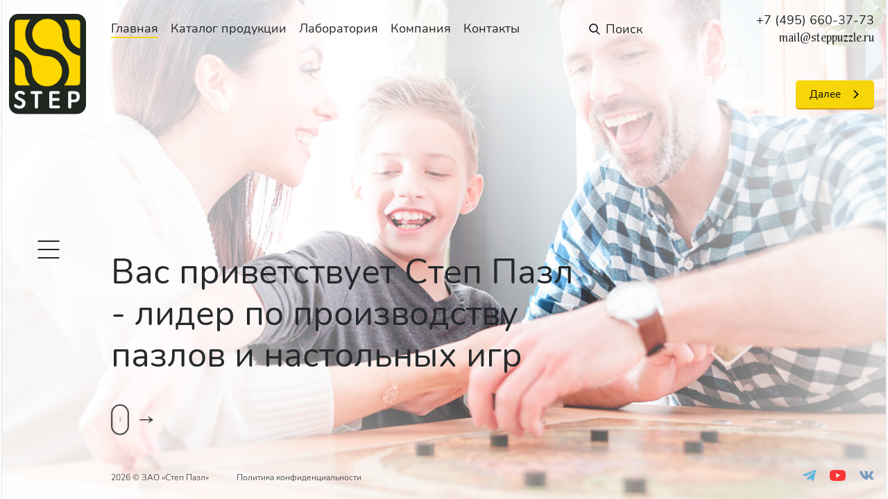

--- FILE ---
content_type: text/html; charset=UTF-8
request_url: http://steppuzzle.ru/
body_size: 20439
content:
<!DOCTYPE html>

<html lang='ru'>
<head>
    <meta charset='utf-8'>
    <meta content='IE=edge' http-equiv='X-UA-Compatible'>
    <meta content='width=device-width, initial-scale=1.0' name='viewport'>

    <link rel="shortcut icon" href="/local/templates/main/favicon.ico" type="image/x-icon">
    <link rel="icon" href="/local/templates/main/favicon.ico" type="image/x-icon">

    <title>Степ Пазл - лидер по производству пазлов и настольных игр</title>
    <meta http-equiv="Content-Type" content="text/html; charset=UTF-8" />
<link href="/bitrix/cache/css/s1/main/template_927b8aeec73dcc913fada8c1e9d38481/template_927b8aeec73dcc913fada8c1e9d38481_v1.css?1652957616162744" type="text/css"  data-template-style="true" rel="stylesheet" />
<link href="https://steppuzzle.ru/" rel="canonical" />



    <!-- Yandex.Metrika counter -->
        <noscript><div><img src="https://mc.yandex.ru/watch/86912190" style="position:absolute; left:-9999px;" alt="" /></div></noscript>
    <!-- /Yandex.Metrika counter -->
    <!-- Global site tag (gtag.js) - Google Analytics -->
        </head>
<body class='body_index'>


    <div id='page-frame__wrapper'>
        <div id='page-frame'>
                <div class='nav-full'>
        <div class='nav-full__container'>
            <div class='nav-full__container-inner'>
                <div class='nav-full__list-wrapper'>
                                                                            <div class='nav-full__list'>
                                                                                                <div class='nav-full__item'>
                                        <a class='nav-full__link nav-full__link-active' data-nav-slide='0' href='/'>Главная</a>
                                                                            </div>
                                    
                                                                    <div class='nav-full__item'>
                                        <a class='nav-full__link' data-nav-slide='3' href='/laboratory/'>Лаборатория</a>
                                                                                <div class='nav-full__submenu'>
                                                                                            <div class='nav-full__item'>
                                                    <a class='nav-full__link ' href='/laboratory/reviews/'>Разбираемся вместе</a>
                                                </div>
                                                                                            <div class='nav-full__item'>
                                                    <a class='nav-full__link ' href='/laboratory/video/'>Видеообзоры</a>
                                                </div>
                                                                                    </div>
                                                                        </div>
                                    
                                                                                                                                                                                    <div class='nav-full__item'>
                                        <a class='nav-full__link' data-nav-slide='4' href='/about/'>О компании</a>
                                                                                <div class='nav-full__submenu'>
                                                                                            <div class='nav-full__item'>
                                                    <a class='nav-full__link ' href='/about/certificate/'>Сертификаты</a>
                                                </div>
                                                                                            <div class='nav-full__item'>
                                                    <a class='nav-full__link ' href='/about/partners/'>Партнерам</a>
                                                </div>
                                                                                            <div class='nav-full__item'>
                                                    <a class='nav-full__link ' href='/about/customs/'>Производство на заказ</a>
                                                </div>
                                                                                            <div class='nav-full__item'>
                                                    <a class='nav-full__link ' href='/about/req/'>Реквизиты</a>
                                                </div>
                                                                                    </div>
                                                                        </div>
                                    
                                                                                        </div>
                                                                                                            <div class='nav-full__list nav-full__list_column'>
                                                                                                <div class='nav-full__item'>
                                        <a class='nav-full__link' data-nav-slide='1' href='/catalog/'>Каталог</a>
                                                                                <div class='nav-full__submenu'>
                                                                                            <div class='nav-full__item'>
                                                    <a class='nav-full__link ' href='/catalog/puzzle/'>Пазлы</a>
                                                </div>
                                                                                            <div class='nav-full__item'>
                                                    <a class='nav-full__link ' href='/catalog/nastolnye-igry/'>Настольные игры</a>
                                                </div>
                                                                                            <div class='nav-full__item'>
                                                    <a class='nav-full__link ' href='/catalog/fokusy/'>Фокусы</a>
                                                </div>
                                                                                            <div class='nav-full__item'>
                                                    <a class='nav-full__link ' href='/catalog/igry-iz-dereva/'>Игры из дерева</a>
                                                </div>
                                                                                            <div class='nav-full__item'>
                                                    <a class='nav-full__link ' href='/catalog/laboratorii/'>Лаборатории</a>
                                                </div>
                                                                                            <div class='nav-full__item'>
                                                    <a class='nav-full__link ' href='/catalog/viktoriny/'>Викторины</a>
                                                </div>
                                                                                            <div class='nav-full__item'>
                                                    <a class='nav-full__link ' href='/catalog/domino/'>Домино</a>
                                                </div>
                                                                                            <div class='nav-full__item'>
                                                    <a class='nav-full__link ' href='/catalog/memori/'>Мэмори</a>
                                                </div>
                                                                                            <div class='nav-full__item'>
                                                    <a class='nav-full__link ' href='/catalog/loto/'>Лото</a>
                                                </div>
                                                                                            <div class='nav-full__item'>
                                                    <a class='nav-full__link ' href='/catalog/kubiki/'>Кубики</a>
                                                </div>
                                                                                            <div class='nav-full__item'>
                                                    <a class='nav-full__link ' href='/catalog/knizhki-igrushki/'>Книжки-игрушки</a>
                                                </div>
                                                                                            <div class='nav-full__item'>
                                                    <a class='nav-full__link ' href='/catalog/nabor-dlya-detskogo-tvorchestva/'>Набор для детского творчества</a>
                                                </div>
                                                                                            <div class='nav-full__item'>
                                                    <a class='nav-full__link ' href='/catalog/konstruktor/'>Конструктор</a>
                                                </div>
                                                                                    </div>
                                                                        </div>
                                    
                                                                                        </div>
                                                                                                            <div class='nav-full__list'>
                                                                                                <div class='nav-full__item'>
                                        <a class='nav-full__link' data-nav-slide='5' href='/contacts/'>Контакты</a>
                                                                            </div>
                                    
                                                                    <div class='nav-full__contacts'>
                                        <div class='nav-full__contacts-inner'>
                                            <a class='nav-full__contacts-phone' href='tel:+74956603773'>+7 (495) 660-37-73</a>
                                            <br><a class='nav-full__contacts-callback btn btn_primary' data-toggle="modal" href='#modal-callback'>Заказать звонок</a><br>
                                            <div class='social-block social-block_nav'>
                                                <a class='social-block__link social-block__link_tg' href='https://t.me/steppuzzle' target='_blank'>
	<svg width="20" height="16" viewBox="0 0 20 16" fill="none" xmlns="http://www.w3.org/2000/svg">
		<path d="M17.4659 0.181848L0.624751 6.70979C-0.0529622 7.01377 -0.282188 7.62258 0.460918 7.95296L4.78145 9.33308L15.2278 2.84364C15.7982 2.43623 16.3822 2.54487 15.8797 2.99302L6.90763 11.1586L6.62579 14.6142C6.88684 15.1478 7.36483 15.1503 7.6697 14.8851L10.152 12.5242L14.4032 15.7241C15.3906 16.3117 15.9279 15.9325 16.1403 14.8555L18.9287 1.58369C19.2183 0.258033 18.7245 -0.32605 17.4659 0.181848Z" fill="#37AEE2"/>
	</svg>
</a>
<a class='social-block__link social-block__link_yt' href='https://www.youtube.com/user/StepPuzzle' target='_blank'>
	<svg width="24" height="16" viewBox="0 0 24 16" fill="none" xmlns="http://www.w3.org/2000/svg">
		<path fill-rule="evenodd" clip-rule="evenodd" d="M0.107019 4.63406C0.250863 2.40046 1.98159 0.596088 4.20598 0.357883C6.51323 0.125432 8.96548 0 11.5075 0C14.0495 0 16.5017 0.125432 18.809 0.359034C21.0334 0.596088 22.7641 2.40046 22.9079 4.63406C22.9781 5.73418 23.015 6.85846 23.015 8C23.015 9.14154 22.9781 10.2658 22.9079 11.3659C22.7641 13.5995 21.0334 15.4039 18.809 15.6421C16.5017 15.8746 14.0495 16 11.5075 16C8.96548 16 6.51323 15.8746 4.20598 15.641C1.98159 15.4039 0.250863 13.5995 0.107019 11.3659C0.0368239 10.2658 0 9.14154 0 8C0 6.85846 0.0368239 5.73418 0.107019 4.63406V4.63406Z" fill="#FF0000"/>
		<path fill-rule="evenodd" clip-rule="evenodd" d="M15.023 8L9.37399 11.4465V4.55351L15.023 8Z" fill="white"/>
	</svg>
</a>
<a class='social-block__link social-block__link_vk' href='https://vk.com/steppuzzle_company' target='_blank'>
	<svg width="21" height="16" viewBox="0 0 21 16" fill="none" xmlns="http://www.w3.org/2000/svg">
		<path d="M0.69032 1.77777C1.40521 1.77777 2.49457 1.77777 3.10733 1.77777C3.41371 1.77777 3.65201 1.98203 3.75414 2.25437C4.06052 3.13947 4.74137 5.07989 5.52434 6.40754C6.57966 8.1437 7.2605 8.79051 7.70306 8.72242C8.14561 8.6203 8.00944 7.46285 8.00944 6.54371C8.00944 5.62456 8.11156 4.05861 7.66901 3.34372L6.98816 2.35649C6.81795 2.1182 6.98816 1.81181 7.2605 1.81181H11.1413C11.5158 1.81181 11.8222 2.1182 11.8222 2.49266V7.42881C11.8222 7.42881 11.9924 8.31391 12.9456 7.39477C13.8988 6.47562 14.92 4.7735 15.7711 3.03734L16.1115 2.22032C16.2137 1.98203 16.452 1.81181 16.7243 1.81181H19.2434C19.72 1.81181 20.0605 2.28841 19.8902 2.73096L19.6179 3.44585C19.6179 3.44585 18.6988 5.28414 17.7456 6.57775C16.7924 7.90541 16.5881 8.21179 16.7243 8.55221C16.8605 8.89263 19.3115 11.1735 19.9243 12.2628C20.0945 12.5692 20.2307 12.8416 20.3668 13.0799C20.6051 13.5224 20.2647 14.1011 19.7541 14.1011H16.8945C16.6562 14.1011 16.4179 13.965 16.3158 13.7607L16.0434 13.3181C16.0434 13.3181 14.3073 11.2756 13.252 10.6288C12.1626 10.016 12.1967 10.9011 12.1967 10.9011V12.7054C12.1967 13.4543 11.5839 14.0671 10.835 14.0671H10.1541C10.1541 14.0671 6.40944 14.0671 3.41371 9.60753C1.06479 6.1352 0.281811 3.8884 0.00947158 2.59479C-0.0586132 2.18628 0.247768 1.77777 0.69032 1.77777Z" fill="#5181B8"/>
	</svg>
</a>
                                            </div>
                                        </div>
                                        <img alt='' class='nav-full__contacts-qr' src='/local/templates/main/i/qr.png'>
                                    </div>
                                                                                        </div>
                                                                    </div>
            </div>
        </div>
    </div>
    <div id='page-frame__side'>
        <a href="/" class='side-block__logo'>
            <svg class="side-block__logo-img" fill="none" height="69" viewBox="0 0 53 69" width="53" xmlns="http://www.w3.org/2000/svg">
                <path d="M46.6831 68.712H6.31695C4.64215 68.71 3.03656 68.0419 1.85233 66.8542C0.668101 65.6664 0.00194333 64.0563 0 62.3766V6.33538C0.00194333 4.65572 0.668101 3.04543 1.85233 1.85774C3.03656 0.670047 4.64215 0.00195011 6.31695 0H46.6831C48.3579 0.00195011 49.9634 0.670047 51.1477 1.85774C52.3319 3.04543 52.998 4.65572 53 6.33538V62.3766C52.998 64.0563 52.3319 65.6664 51.1477 66.8542C49.9634 68.0419 48.3579 68.71 46.6831 68.712Z" fill="#202721"></path>
                <path d="M11.1436 60.2012C11.0371 59.8784 10.8618 59.5827 10.6297 59.3347C10.3598 59.055 10.0536 58.8131 9.71918 58.6156C9.29727 58.3632 8.85992 58.1378 8.40981 57.9405C8.21156 57.8522 7.9815 57.7565 7.73181 57.6558C7.47629 57.5541 7.23053 57.4292 6.99759 57.2827C6.7765 57.1452 6.57896 56.9728 6.41263 56.7722C6.2516 56.5789 6.16484 56.3342 6.16791 56.0824C6.1704 55.9137 6.20528 55.747 6.27071 55.5915C6.33856 55.4278 6.43468 55.2774 6.55462 55.1472C6.6773 55.012 6.82426 54.9013 6.98778 54.8207C7.35348 54.664 7.764 54.6483 8.14056 54.7765C8.32017 54.8306 8.49533 54.8988 8.66435 54.9803C8.82459 55.0581 8.97992 55.1458 9.12937 55.2429C9.2762 55.3386 9.40589 55.427 9.5185 55.5056C9.60218 55.5744 9.70275 55.6193 9.80973 55.6357C9.93091 55.6601 10.0557 55.6601 10.1769 55.6357C10.3097 55.605 10.4358 55.55 10.5489 55.4736C10.6678 55.401 10.7677 55.3009 10.8401 55.1816C10.9083 55.0689 10.9488 54.9416 10.9581 54.8101C10.9676 54.6786 10.9455 54.5468 10.8939 54.4256C10.7647 54.1238 10.5578 53.8621 10.2943 53.667C9.95944 53.4123 9.58484 53.2149 9.18564 53.0829C8.71695 52.9249 8.22628 52.842 7.73181 52.8374C7.26914 52.8255 6.80738 52.8868 6.36369 53.0191C5.92287 53.146 5.50842 53.3514 5.13998 53.6254C4.78298 53.895 4.48965 54.2403 4.28092 54.6366C4.0786 55.0592 3.96874 55.5202 3.9586 55.9889C3.94846 56.4575 4.03836 56.9229 4.22216 57.3539C4.39719 57.7151 4.64073 58.0386 4.9393 58.3063C5.25906 58.5867 5.61665 58.8206 6.00146 59.0009C6.43148 59.208 6.87275 59.3908 7.32312 59.5483C7.51451 59.6192 7.70164 59.7012 7.88361 59.7938C8.09103 59.896 8.28432 60.0246 8.45876 60.1767C8.63575 60.3314 8.78768 60.5127 8.90906 60.7143C9.03757 60.9317 9.10281 61.1808 9.09751 61.4335C9.10241 61.6954 9.04981 61.9552 8.94335 62.1944C8.84841 62.4066 8.70897 62.5958 8.53459 62.7491C8.36211 62.8991 8.16281 63.0149 7.94721 63.0903C7.48506 63.2454 6.98608 63.2515 6.52033 63.1075C6.29668 63.0389 6.0803 62.9485 5.87419 62.8375C5.66978 62.7323 5.47276 62.6134 5.28438 62.4816L4.75079 62.1183C4.57739 62.0019 4.36794 61.9523 4.16098 61.9784C4.04556 61.9997 3.93648 62.047 3.84193 62.1168C3.74745 62.1865 3.66991 62.2768 3.61521 62.381C3.52387 62.51 3.47506 62.6645 3.47571 62.8228C3.47316 63.0108 3.50987 63.1972 3.58335 63.3702C3.67364 63.5764 3.7996 63.7651 3.95539 63.9274C4.15457 64.1297 4.38725 64.2958 4.64315 64.4183C5.01291 64.605 5.39771 64.7602 5.79345 64.8825C6.1848 65.0042 6.59257 65.0657 7.0025 65.0638H7.20318C8.56888 65.0199 9.59924 64.6564 10.2625 63.9838C10.9469 63.2664 11.3193 62.3059 11.2978 61.3132C11.3143 60.9395 11.2663 60.5659 11.1559 60.2086" fill="white"></path>
                <path d="M22.703 53.3317C22.5399 53.188 22.3303 53.1087 22.1132 53.1084H15.6274C15.4105 53.1096 15.2012 53.1888 15.0376 53.3317C14.9429 53.4277 14.8705 53.5435 14.8257 53.6708C14.7808 53.7981 14.7646 53.9338 14.7782 54.0681C14.764 54.204 14.7816 54.3413 14.8297 54.4691C14.8777 54.597 14.9547 54.7118 15.0547 54.8045C15.2164 54.938 15.418 55.0132 15.6274 55.0181H17.8032V64.1247C17.8107 64.3394 17.898 64.5434 18.0479 64.6967C18.1577 64.7991 18.2876 64.8763 18.4294 64.9247C18.5711 64.9731 18.7213 64.9908 18.8703 64.9764C19.018 64.9921 19.1674 64.9764 19.3089 64.9313C19.4504 64.8861 19.5811 64.8122 19.6926 64.7138C19.8484 64.5574 19.9364 64.3458 19.9374 64.1247V55.0181H22.1132C22.3225 55.0128 22.5241 54.9377 22.686 54.8045C22.7859 54.7118 22.863 54.597 22.911 54.4691C22.959 54.3413 22.9766 54.204 22.9625 54.0681C22.9761 53.9338 22.9599 53.7981 22.915 53.6708C22.8702 53.5435 22.7978 53.4277 22.703 53.3317Z" fill="white"></path>
                <path d="M34.8614 63.162C34.5909 63.0057 34.2789 62.9372 33.9681 62.9656H29.8784V59.6813H33.7944C34.0625 59.7055 34.3306 59.6333 34.5506 59.4776C34.6352 59.3839 34.6992 59.2734 34.7383 59.1533C34.7775 59.0332 34.7911 58.9062 34.7782 58.7805C34.7905 58.6518 34.7767 58.5219 34.7376 58.3987C34.6984 58.2756 34.6348 58.1616 34.5506 58.0637C34.3357 57.8963 34.0652 57.8173 33.7944 57.8428H29.8784V54.9464H33.9681C34.2284 54.9606 34.4863 54.8891 34.7024 54.7426C34.7969 54.6517 34.8685 54.5395 34.911 54.4152C34.9536 54.291 34.966 54.1583 34.9471 54.0284C34.9573 53.8988 34.9409 53.7686 34.8987 53.6457C34.8566 53.5228 34.7898 53.4099 34.7024 53.314C34.4968 53.161 34.2429 53.0877 33.9876 53.1078H28.7942C28.5162 53.0879 28.2392 53.1576 28.0036 53.3067C27.9077 53.395 27.8341 53.505 27.789 53.6275C27.7439 53.75 27.7285 53.8815 27.7442 54.0112V63.9008C27.7267 64.0334 27.7427 64.1682 27.7906 64.293C27.8385 64.4177 27.9167 64.5285 28.0183 64.6151C28.2528 64.7529 28.5226 64.8188 28.7942 64.8038H33.9681C34.2793 64.8332 34.5916 64.7635 34.8614 64.6053C35.029 64.4023 35.1207 64.1471 35.1207 63.8836C35.1207 63.6202 35.029 63.3649 34.8614 63.162Z" fill="white"></path>
                <path d="M48.4426 55.0541C48.3204 54.6153 48.0789 54.2193 47.7451 53.9103C47.3893 53.6043 46.9626 53.3924 46.5042 53.2942C45.8911 53.1594 45.2643 53.0968 44.6368 53.1076H42.2676C41.9962 53.1047 41.7248 53.1186 41.4551 53.1494C41.2894 53.1656 41.1296 53.2193 40.9876 53.3064C40.8786 53.3847 40.8012 53.4997 40.7697 53.6304C40.7281 53.8165 40.7092 54.0069 40.7135 54.1975V64.1215C40.7209 64.3361 40.8082 64.5401 40.9583 64.6934C41.0676 64.7963 41.1975 64.8741 41.3393 64.9226C41.4811 64.9703 41.6316 64.988 41.7806 64.973C41.9283 64.9887 42.0776 64.973 42.2191 64.9278C42.3606 64.8827 42.4913 64.8087 42.603 64.7106C42.7587 64.5542 42.8466 64.3425 42.8477 64.1215V60.685H44.6368C45.2549 60.6967 45.8718 60.6232 46.4699 60.4666C46.934 60.3454 47.3605 60.11 47.7108 59.7817C48.0461 59.447 48.2925 59.0336 48.4279 58.5789C48.5943 58.0017 48.6726 57.4026 48.6604 56.8019C48.6733 56.2093 48.5999 55.618 48.4426 55.0468V55.0541ZM46.5263 56.8166C46.5263 57.5382 46.3941 58.0438 46.1248 58.3654C45.8557 58.687 45.3686 58.8563 44.6368 58.8563H42.8477V54.9633H44.6368C44.8835 54.9627 45.1296 54.9883 45.371 55.0394C45.5907 55.087 45.7956 55.1873 45.9682 55.3315C46.1478 55.4868 46.2865 55.6841 46.372 55.9059C46.477 56.2001 46.526 56.5116 46.5165 56.8239" fill="white"></path>
                <path d="M46.5949 4.00879H38.0288C38.0192 4.00901 38.0099 4.0119 38.0019 4.01713C37.9939 4.02235 37.9875 4.02971 37.9834 4.03837C37.9794 4.04705 37.9778 4.05667 37.9788 4.06619C37.9799 4.07571 37.9837 4.08473 37.9896 4.09225C40.2671 6.82785 41.5022 10.2856 41.4747 13.8494C41.4556 16.0876 42.1634 18.2713 43.4912 20.0706C44.8188 21.8698 46.6944 23.1867 48.8343 23.8224C48.8447 23.826 48.8558 23.8269 48.8667 23.8253C48.8775 23.8236 48.8879 23.8193 48.8968 23.8129C48.9056 23.8064 48.9128 23.7978 48.9177 23.7879C48.9226 23.7781 48.925 23.7672 48.9248 23.7561V6.34805C48.9248 5.72763 48.6791 5.13264 48.2417 4.69394C47.8043 4.25525 47.211 4.00879 46.5924 4.00879" fill="#FDD700"></path>
                <path d="M41.0542 24.6276C38.2005 21.7557 36.6487 18.0295 36.6487 13.7831C36.6468 11.0402 35.5621 8.40965 33.6317 6.46674C31.7012 4.52375 29.0822 3.42647 26.3474 3.41479C23.6868 3.38296 21.1206 4.40221 19.2032 6.25229C17.6248 7.73856 16.5571 9.68855 16.1536 11.8218C15.8775 13.268 15.911 14.7566 16.2521 16.1888C16.5932 17.6211 17.2339 18.9642 18.1319 20.1292C19.0299 21.2942 20.1646 22.2544 21.4606 22.9461C22.7568 23.6379 24.1848 24.0454 25.6498 24.1416C25.7355 24.1416 27.2456 24.2177 27.4952 24.2373C30.2449 24.4769 32.8773 25.4642 35.1091 27.0928C37.3408 28.7213 39.0875 30.9295 40.1609 33.4797C41.2344 36.0298 41.594 38.8252 41.2012 41.5651C40.8083 44.3049 39.6777 46.8855 37.9313 49.0289C37.9237 49.0374 37.9187 49.0479 37.917 49.0592C37.9152 49.0704 37.9168 49.0819 37.9215 49.0923C37.9261 49.1027 37.9337 49.1115 37.9433 49.1177C37.9528 49.1239 37.9639 49.1271 37.9753 49.1271H46.6002C46.9065 49.1271 47.2098 49.0665 47.4928 48.949C47.7757 48.8314 48.0329 48.6591 48.2495 48.4419C48.466 48.2247 48.6379 47.9668 48.7551 47.683C48.8723 47.3992 48.9326 47.095 48.9326 46.7878V28.901C48.9324 28.8794 48.9248 28.8585 48.9109 28.842C48.8971 28.8254 48.8779 28.8142 48.8567 28.8102C45.8999 28.2329 43.1836 26.7793 41.0591 24.6374" fill="#FDD700"></path>
                <path d="M15.8302 39.1221C15.8302 45.4009 20.5049 49.7653 26.1438 49.7653C27.5022 49.7711 28.8484 49.5084 30.1056 48.9923C31.3626 48.4762 32.5061 47.7167 33.4704 46.7573C34.4348 45.7978 35.2012 44.6573 35.7259 43.4007C36.2507 42.1441 36.5233 40.7961 36.5285 39.4338C36.5281 36.8337 35.5585 34.3277 33.8101 32.408C32.0617 30.4881 29.6607 29.2933 27.0788 29.0581C26.905 29.0434 25.439 28.9747 25.3386 28.9673C22.5526 28.7849 19.8707 27.8352 17.5881 26.2226C15.3056 24.6101 13.5109 22.3971 12.4017 19.8275C11.2924 17.2578 10.9115 14.4311 11.301 11.6583C11.6904 8.88554 12.835 6.27423 14.609 4.11191C14.6171 4.10305 14.6226 4.09196 14.6245 4.08004C14.6264 4.06811 14.6248 4.05587 14.6199 4.04486C14.6149 4.03385 14.6068 4.02456 14.5966 4.01814C14.5864 4.01173 14.5745 4.00848 14.5624 4.00881H6.28266C5.66406 4.00881 5.07079 4.25527 4.63338 4.69396C4.19596 5.13265 3.9502 5.72765 3.9502 6.34804V24.3232C3.94994 24.3611 3.9627 24.3978 3.98632 24.4273C4.00994 24.4569 4.04305 24.4773 4.07995 24.4852C7.3878 25.2565 10.3425 27.1175 12.472 29.7707C14.6016 32.4239 15.7831 35.7163 15.8278 39.1221" fill="#FDD700"></path>
                <path d="M11.0136 39.3455C11.0159 37.1827 10.3468 35.0729 9.09898 33.309C7.85119 31.5451 6.08669 30.2147 4.05057 29.5024C4.03964 29.4984 4.028 29.4971 4.01648 29.4987C4.00497 29.5003 3.99404 29.5046 3.98462 29.5114C3.97526 29.5182 3.9676 29.5272 3.96243 29.5376C3.95733 29.548 3.95478 29.5596 3.95511 29.5711V46.7535C3.95511 47.3823 4.20421 47.9854 4.64757 48.4301C5.09094 48.8748 5.69233 49.1246 6.31936 49.1246H14.467C14.4729 49.1245 14.4787 49.1227 14.4836 49.1195C14.4886 49.1163 14.4926 49.1118 14.4951 49.1064C14.4977 49.1011 14.4986 49.0951 14.498 49.0892C14.4973 49.0833 14.4951 49.0778 14.4914 49.073C12.222 46.3449 10.9898 42.8984 11.0136 39.3455Z" fill="#FDD700"></path>
            </svg>
        </a>
        <div class='side-block__toggle js-nav-full__toggle'>
            <div class='side-block__toggle-line'></div>
            <div class='side-block__toggle-line'></div>
            <div class='side-block__toggle-line'></div>
        </div>
                    <div class='side-block__info side-block__info_hidden js-index-frame__pagination'></div>
            </div>
            <header id='header'>
                <div class="container">
                    <div class='header-inner'>
                    
                                                <div class="nav-main__wrapper">
                                <nav class='nav-main js-nav-main' role='navigation'>
        <div class='nav-main__inner'>
            
                
                                                                          <div class='nav-main__item'>
                            <a class='nav-main__link nav-main__link_active' data-nav-slide='0' href='/'>Главная</a>
                        </div>
                                    
                            
                
                                                                      <div class='nav-main__item'>
                            <a class='nav-main__link' data-nav-slide='1' href='/catalog/'>Каталог продукции</a>
                            <div class="nav-main__submenu">
                                
                            
                
                                                                      <div class="nav-main__submenu-item">
                        <a class="nav-main__submenu-link" href="/catalog/puzzle/">Пазлы</a>
                    </div>
                                    
                            
                
                                                                      <div class="nav-main__submenu-item">
                        <a class="nav-main__submenu-link" href="/catalog/nastolnye-igry/">Настольные игры</a>
                    </div>
                                    
                            
                
                                                                      <div class="nav-main__submenu-item">
                        <a class="nav-main__submenu-link" href="/catalog/fokusy/">Фокусы</a>
                    </div>
                                    
                            
                
                                                                      <div class="nav-main__submenu-item">
                        <a class="nav-main__submenu-link" href="/catalog/igry-iz-dereva/">Игры из дерева</a>
                    </div>
                                    
                            
                
                                                                      <div class="nav-main__submenu-item">
                        <a class="nav-main__submenu-link" href="/catalog/laboratorii/">Лаборатории</a>
                    </div>
                                    
                            
                
                                                                      <div class="nav-main__submenu-item">
                        <a class="nav-main__submenu-link" href="/catalog/viktoriny/">Викторины</a>
                    </div>
                                    
                            
                
                                                                      <div class="nav-main__submenu-item">
                        <a class="nav-main__submenu-link" href="/catalog/domino/">Домино</a>
                    </div>
                                    
                            
                
                                                                      <div class="nav-main__submenu-item">
                        <a class="nav-main__submenu-link" href="/catalog/memori/">Мэмори</a>
                    </div>
                                    
                            
                
                                                                      <div class="nav-main__submenu-item">
                        <a class="nav-main__submenu-link" href="/catalog/loto/">Лото</a>
                    </div>
                                    
                            
                
                                                                      <div class="nav-main__submenu-item">
                        <a class="nav-main__submenu-link" href="/catalog/kubiki/">Кубики</a>
                    </div>
                                    
                            
                
                                                                      <div class="nav-main__submenu-item">
                        <a class="nav-main__submenu-link" href="/catalog/knizhki-igrushki/">Книжки-игрушки</a>
                    </div>
                                    
                            
                
                                                                      <div class="nav-main__submenu-item">
                        <a class="nav-main__submenu-link" href="/catalog/nabor-dlya-detskogo-tvorchestva/">Набор для детского творчества</a>
                    </div>
                                    
                            
                
                                                                      <div class="nav-main__submenu-item">
                        <a class="nav-main__submenu-link" href="/catalog/konstruktor/">Конструктор</a>
                    </div>
                                    
                            
                </div></div>                
                                                                      <div class='nav-main__item'>
                            <a class='nav-main__link' data-nav-slide='15' href='/laboratory/'>Лаборатория</a>
                            <div class="nav-main__submenu">
                                
                            
                
                                                                      <div class="nav-main__submenu-item">
                        <a class="nav-main__submenu-link" href="/laboratory/reviews/">Разбираемся вместе</a>
                    </div>
                                    
                            
                
                                                                      <div class="nav-main__submenu-item">
                        <a class="nav-main__submenu-link" href="/laboratory/video/">Видеообзоры</a>
                    </div>
                                    
                            
                </div></div>                
                                                                      <div class='nav-main__item'>
                            <a class='nav-main__link' data-nav-slide='18' href='/about/'>Компания</a>
                            <div class="nav-main__submenu">
                                
                            
                
                                                                      <div class="nav-main__submenu-item">
                        <a class="nav-main__submenu-link" href="/about/certificate/">Сертификаты</a>
                    </div>
                                    
                            
                
                                                                      <div class="nav-main__submenu-item">
                        <a class="nav-main__submenu-link" href="/about/partners/">Партнерам</a>
                    </div>
                                    
                            
                
                                                                      <div class="nav-main__submenu-item">
                        <a class="nav-main__submenu-link" href="/about/customs/">Производство на заказ</a>
                    </div>
                                    
                            
                
                                                                      <div class="nav-main__submenu-item">
                        <a class="nav-main__submenu-link" href="/about/req/">Реквизиты</a>
                    </div>
                                    
                            
                </div></div>                
                                                                          <div class='nav-main__item'>
                            <a class='nav-main__link' data-nav-slide='23' href='/contacts/'>Контакты</a>
                        </div>
                                    
                            
            
        </div>
    </nav>
                            
                                                            <div class="search-block__wrapper search-block__wrapper_header js-search-block__wrapper_header">
                                    <div class="search-block search-block_header">
                                        <div class="search-block__label">Поиск по сайту:</div>
                                        <div class="search-block__inner">
                                            <div class="search-block__control-wrapper">
                                                <input class="search-block__control js-search-block__control" type="text" name="q"  autocomplete="off">
                                                <div class="search-block__hint">например, <a href="#" class="search-block_hint-val" data-val="развивающая игра">развивающая игра</a> или <a href="#" class="search-block_hint-val" data-val="пазл для малышей">пазл для малышей</a></div>
                                                <div class="search-block__dropdown">
                                                    <div class="search-block__dropdown-body">
                                                        
                                                    </div>
                                                    <div class="search-block__dropdown-footer">
                                                        <a class="search-block__dropdown-all btn btn_primary btn_icon_right btn_sm" href="#">Все результаты</a>
                                                    </div>            
                                                </div>
                                            </div>
                                            <div class="search-block__buttons">
                                                <button class="search-block__clear js-search-block__clear" type="reset">Сбросить</button>
                                                <button class="search-block__submit" type="submit"></button>
                                            </div>
                                        </div>
                                    </div>
                                </div>
                                <a href="#" class="search-block__toggle js-search-block__toggle"></a>
                                                    </div>
                        
                        <div class='header-phone__wrapper'>
                            <a class='header-phone' href='tel:+74956603773'>+7 (495) 660-37-73</a>
                            <a class='header-phone__callback hidden_mobile' href='mailto:mail@steppuzzle.ru'>mail@steppuzzle.ru</a>
                        </div>
                        
                        <a class='nav-full__close js-nav-full__close' href='#'>Закрыть меню</a>
                    </div>
                    
                </div>
            </header>
            
            <div id='page-frame__content'>
                <main class='main_index'>
                    
    <div class='index-frame'>
        <div class='swiper-container js-index-frame'>
            <div class='swiper-wrapper'>
                <div class='swiper-slide index-frame__slide index-frame__slide_main' data-hash='main'  data-slide-name=''>
                    <div class='index-frame__item index-frame__item_main index-frame__item_loading js-index-frame__item_main js-index-frame__item_bg_onload' style="background-image: url('/upload/iblock/c96/kcihw28kap0eorfoqfzx3f8l3t96nku5.jpg')">
                        <div class='index-frame__item-inner index-frame__item-inner_v_bottom'>
                            
                            <div class='index-frame__item-container container'>
                                <div class='intro-block'>
                                    <div class="intro-block__link-wrapper" data-swiper-parallax='-250'>
                                        <a class='intro-block__link btn btn_primary btn_icon_right js-index-frame__next' href='#'>Далее</a>
                                    </div>
                                    <div class='intro-block__inner' data-swiper-parallax='-150'>
                                        <div class='intro-block__title'>Вас приветствует Степ Пазл - лидер по производству пазлов и настольных игр</div>
                                        <div class="intro-block__scroll">
                                            <svg class="intro-block__scroll-icon" width="26" height="45" viewBox="0 0 35 60" fill="none" xmlns="http://www.w3.org/2000/svg">
                                                <path fill-rule="evenodd" clip-rule="evenodd" d="M32 42.5V17.5C32 9.49187 25.5081 3 17.5 3C9.49187 3 3 9.49187 3 17.5V42.5C3 50.5081 9.49187 57 17.5 57C25.5081 57 32 50.5081 32 42.5ZM17.5 0C7.83502 0 0 7.83502 0 17.5V42.5C0 52.165 7.83502 60 17.5 60C27.165 60 35 52.165 35 42.5V17.5C35 7.83502 27.165 0 17.5 0Z" fill="#232628"></path>
                                                <path class="intro-block__scroll-icon-line" d="M16 12C16 10.8954 16.8954 10 18 10C19.1046 10 20 10.8954 20 12V18C20 19.1046 19.1046 20 18 20C16.8954 20 16 19.1046 16 18V12Z" fill="#232628"></path>
                                            </svg>
                                        </div>
                                    </div>
                                </div>
                            </div>
                        </div>
                    </div>
                </div>
                <div class='swiper-slide index-frame__slide' data-hash='catalog' data-slide-name='Каталог'>
    <div class='index-frame__item index-frame__item_stone'>
        <div class='index-frame__item-inner'>
            
            <div class='index-frame__bg-group index-frame__bg-group_right_full'>
                <img alt='' class='index-frame__bg' data-swiper-parallax-delay='200' data-swiper-parallax-opacity='0' data-swiper-parallax-y='-100' src='/local/templates/main/i/bg/slides/catalog/cat_1.png' srcset='/local/templates/main/i/bg/slides/catalog/cat_1.png 1x, /local/templates/main/i/bg/slides/catalog/cat_1@2x.png 2x'>
                <img alt='' class='index-frame__bg' data-swiper-parallax-delay='300' data-swiper-parallax-opacity='0' data-swiper-parallax-y='-200' src='/local/templates/main/i/bg/slides/catalog/cat_2.png' srcset='/local/templates/main/i/bg/slides/catalog/cat_2.png 1x, /local/templates/main/i/bg/slides/catalog/cat_2@2x.png 2x'>
                <img alt='' class='index-frame__bg' data-swiper-parallax-delay='400' data-swiper-parallax-opacity='0' data-swiper-parallax-y='-300' src='/local/templates/main/i/bg/slides/catalog/cat_3.png' srcset='/local/templates/main/i/bg/slides/catalog/cat_3.png 1x, /local/templates/main/i/bg/slides/catalog/cat_3@2x.png 2x'>
                <img alt='' class='index-frame__bg' data-swiper-parallax-delay='500' data-swiper-parallax-opacity='0' data-swiper-parallax-y='-400' src='/local/templates/main/i/bg/slides/catalog/cat_4.png' srcset='/local/templates/main/i/bg/slides/catalog/cat_4.png 1x, /local/templates/main/i/bg/slides/catalog/cat_4@2x.png 2x'>
            </div>
            
            <div class='index-frame__item-container container'>
                <div class='index-frame__header' data-swiper-parallax-delay='0' data-swiper-parallax-opacity='0' data-swiper-parallax='1000'>
                    <div class='index-frame__header-inner'>
                        <div class='index-frame__title'>Каталог</div>
                                            </div>
                    <a class='btn btn_primary btn_icon_right js-index-frame__next hidden_mobile' href='#'>Далее</a>
                </div>
                                    <div class='filter-list filter-list_mt_md' data-swiper-parallax-delay='800' data-swiper-parallax-opacity='0' data-swiper-parallax-y='50'>
                        <div class='filter-list__title'>Что сейчас ищут:</div>
                        <div class='filter-list__inner'>
                                                            <div class='filter-list__item'>
                                    <a class='filter-list__link' href='/catalog/puzzle/elements-is-1000-or-1500-or-2000-or-3000-or-4000-or-6000/'>Многотысячные пазлы</a>
                                </div>
                                                            <div class='filter-list__item'>
                                    <a class='filter-list__link' href='/catalog/puzzle/age_group-is-4fc4cd818c30f8ea27f7ba6da05056f7-or-f51f144353db1b286433261eda4b64ff-or-5a83afdb13ead0715045806656b55760/'>Пазлы для самых маленьких</a>
                                </div>
                                                            <div class='filter-list__item'>
                                    <a class='filter-list__link' href='/catalog/nastolnye-igry/copyright-is-disney-or-disney-baby-or-disney-pixar/'>Настольные игры Disney</a>
                                </div>
                                                    </div>
                    </div>
                                    <div class='category-list category-list_mt_md js-category-slider'>
                        <div class='swiper-container'>
                            <div class='swiper-wrapper'>
                                                                    <div class='swiper-slide'>
                                        <div class='category-list__item' data-swiper-parallax-delay='300' data-swiper-parallax-opacity='0' data-swiper-parallax='-100'>
                                            <div class='category-list__img-wrapper'>
                                                <picture>
                                                                                                        <img class='category-list__img-pic' src='/upload/iblock/146/07uaxeevv4cjo3h6eyrr2n61m4gmlwwj.png' srcset='/upload/iblock/146/07uaxeevv4cjo3h6eyrr2n61m4gmlwwj.png 1x, /upload/iblock/146/07uaxeevv4cjo3h6eyrr2n61m4gmlwwj.png 2x'>
                                                </picture>
                                                                                            </div>
                                            <div class='category-list__name-wrapper'>
                                                <a class='category-list__name btn btn_primary' href='/catalog/puzzle/'>Пазлы</a>
                                            </div>
                                        </div>
                                    </div>
                                                                        <div class='swiper-slide'>
                                        <div class='category-list__item' data-swiper-parallax-delay='400' data-swiper-parallax-opacity='0' data-swiper-parallax='-200'>
                                            <div class='category-list__img-wrapper'>
                                                <picture>
                                                                                                        <img class='category-list__img-pic' src='/upload/iblock/e29/1ucwxau9kjz1bg6i9al4yegehdhg7r56.png' srcset='/upload/iblock/e29/1ucwxau9kjz1bg6i9al4yegehdhg7r56.png 1x, /upload/iblock/e29/1ucwxau9kjz1bg6i9al4yegehdhg7r56.png 2x'>
                                                </picture>
                                                                                            </div>
                                            <div class='category-list__name-wrapper'>
                                                <a class='category-list__name btn btn_primary' href='/catalog/nastolnye-igry/'>Настольные игры</a>
                                            </div>
                                        </div>
                                    </div>
                                                                        <div class='swiper-slide'>
                                        <div class='category-list__item' data-swiper-parallax-delay='500' data-swiper-parallax-opacity='0' data-swiper-parallax='-300'>
                                            <div class='category-list__img-wrapper'>
                                                <picture>
                                                                                                        <img class='category-list__img-pic' src='/upload/iblock/597/a0mqlk5txg6uh47sp4nfz37zao7wb8ok.png' srcset='/upload/iblock/597/a0mqlk5txg6uh47sp4nfz37zao7wb8ok.png 1x, /upload/iblock/597/a0mqlk5txg6uh47sp4nfz37zao7wb8ok.png 2x'>
                                                </picture>
                                                                                            </div>
                                            <div class='category-list__name-wrapper'>
                                                <a class='category-list__name btn btn_primary' href='/catalog/kubiki/'>Кубики</a>
                                            </div>
                                        </div>
                                    </div>
                                                                </div>
                        </div>
                    </div>
                            </div>
        </div>
    </div>
</div>
                <div class='swiper-slide index-frame__slide' data-hash='laboratory' data-slide-name='Лаборатория'>
    <div class='index-frame__item index-frame__item_projects'>
                <div class='index-frame__item-inner'>
            
            <div class='index-frame__bg-group index-frame__bg-group_right_bottom'>
                <img alt='' class='index-frame__bg' data-swiper-parallax-delay='200' data-swiper-parallax-opacity='0' data-swiper-parallax-y='200' src='/local/templates/main/i/bg/slides/reviews/rev_1.png' srcset='/local/templates/main/i/bg/slides/reviews/rev_1.png 1x, /local/templates/main/i/bg/slides/reviews/rev_1@2x.png 2x'>
                <img alt='' class='index-frame__bg' data-swiper-parallax-delay='250' data-swiper-parallax-opacity='0' data-swiper-parallax='-200' src='/local/templates/main/i/bg/slides/reviews/rev_2.png' srcset='/local/templates/main/i/bg/slides/reviews/rev_2.png 1x, /local/templates/main/i/bg/slides/reviews/rev_2@2x.png 2x'>
                <img alt='' class='index-frame__bg' data-swiper-parallax-delay='750' data-swiper-parallax-opacity='0' data-swiper-parallax-y='-300'src='/local/templates/main/i/bg/slides/reviews/rev_4.png' srcset='/local/templates/main/i/bg/slides/reviews/rev_4.png 1x, /local/templates/main/i/bg/slides/reviews/rev_4@2x.png 2x'>
                <img alt='' class='index-frame__bg' data-swiper-parallax-delay='500' data-swiper-parallax-opacity='0' data-swiper-parallax-y='-250' src='/local/templates/main/i/bg/slides/reviews/rev_3.png' srcset='/local/templates/main/i/bg/slides/reviews/rev_3.png 1x, /local/templates/main/i/bg/slides/reviews/rev_3@2x.png 2x'>
            </div>
            <div class='index-frame__item-container container'>
                <div class='projects-block js-project-slider'>
            <div class='index-frame__header'>
            <div class='index-frame__title' data-swiper-parallax-delay='0' data-swiper-parallax-opacity='0' data-swiper-parallax='1000'>Разбираемся вместе</div>
            <div class='projects-block__nav' data-swiper-parallax-delay='300' data-swiper-parallax-opacity='0' data-swiper-parallax='-200'>
                <div class='projects-block__nav-prev'>Назад</div>
                <div class='projects-block__nav-pagination swiper-pagination'></div>
                <div class='projects-block__nav-next'>Следующий обзор</div>
            </div>
            <a class='btn btn_primary btn_icon_right js-index-frame__next hidden_mobile' href='#'>Далее</a>
        </div>
                
    
        <div class='swiper-container projects-block__inner' data-swiper-parallax-delay='300' data-swiper-parallax-opacity='0' data-swiper-parallax='-200'>
        <div class='swiper-wrapper'>
                                <div class='swiper-slide'>
                        <div class='projects-block__item'>
                            <div class='projects-block__gallery js-project-gallery'>
                                <div class='swiper-container'>
                                    <div class='swiper-wrapper'>
                                                                                <div class='swiper-slide'>
                                            <div class='projects-block__gallery-item' style="background-image: url('/upload/iblock/1e1/0ke5d7iiv1gnt2d14sys678zm7u95rme.jpg')"></div>
                                        </div>
                                                                            </div>
                                    <div class='swiper-scrollbar'></div>
                                    <div class='swiper-button-prev'></div>
                                    <div class='swiper-button-next'></div>
                                </div>
                            </div>
                            <div class='projects-block__desc' data-swiper-parallax='-200'>
                                <a href='/laboratory/reviews/kak-stat-volshebnikom-retsept-uspekha/' class='projects-block__name' data-swiper-parallax='-200'>Как стать волшебником. Рецепт успеха</a>
                                <div class='projects-block__text' data-swiper-parallax='-300'>
                                    <p>Каждый человек хотя бы раз в жизни мечтал сварить зелье, призванное облегчить решение сложной ситуации. Выпил отвар из корешков, открыл поток сознания и сдал экзамен; хлебнул настой из лапок лягушек, и все в восхищении от твоей красоты; отведал суп из помёта летучих мышей и стал сильнее всех на свете… Одним словом, от правильно составленного рецепта зелья зависит многое. Но и это ещё не все премудрости – где, например, отыскать необходимый список ингредиентов? Также говорят, что без соответствующего заклинания эффекта не будет.</p>
                                </div>
                                <a class='projects-block__link btn btn_primary' href='/laboratory/reviews/kak-stat-volshebnikom-retsept-uspekha/'>Читать полностью</a>
                            </div>
                        </div>
                    </div>
                                    <div class='swiper-slide'>
                        <div class='projects-block__item'>
                            <div class='projects-block__gallery js-project-gallery'>
                                <div class='swiper-container'>
                                    <div class='swiper-wrapper'>
                                                                                <div class='swiper-slide'>
                                            <div class='projects-block__gallery-item' style="background-image: url('/upload/iblock/ea2/gyjjih0muesb75jqysxt503m1uj7ivnm.jpg')"></div>
                                        </div>
                                                                                <div class='swiper-slide'>
                                            <div class='projects-block__gallery-item' style="background-image: url('/upload/iblock/01e/s8j5ofvkgggxrr3b8l4zv75ew4uvj2d4.jpg')"></div>
                                        </div>
                                                                                <div class='swiper-slide'>
                                            <div class='projects-block__gallery-item' style="background-image: url('/upload/iblock/9ac/b04lga7x32e8g8z3dd277picfxxi22an.jpg')"></div>
                                        </div>
                                                                            </div>
                                    <div class='swiper-scrollbar'></div>
                                    <div class='swiper-button-prev'></div>
                                    <div class='swiper-button-next'></div>
                                </div>
                            </div>
                            <div class='projects-block__desc' data-swiper-parallax='-200'>
                                <a href='/laboratory/reviews/nastolnaya-igra-dzhumandzhi-veselye-priklyucheniya-v-polnykh-opasnostey-dzhunglyakh/' class='projects-block__name' data-swiper-parallax='-200'>Закон джунглей. За добычей, по замкнутому кругу</a>
                                <div class='projects-block__text' data-swiper-parallax='-300'>
                                    <p>В джунглях, как известно, населяет огромное количество разнообразной живности, которая изо дня в день либо от кого-то убегает, либо за кем-то охотится. Неизменный круговорот существ под тенью столетних деревьев продолжается вот уже тысячи лет, и за время эволюции претерпел множество, порой весьма забавных изменений...<br></p>
                                </div>
                                <a class='projects-block__link btn btn_primary' href='/laboratory/reviews/nastolnaya-igra-dzhumandzhi-veselye-priklyucheniya-v-polnykh-opasnostey-dzhunglyakh/'>Читать полностью</a>
                            </div>
                        </div>
                    </div>
                                    <div class='swiper-slide'>
                        <div class='projects-block__item'>
                            <div class='projects-block__gallery js-project-gallery'>
                                <div class='swiper-container'>
                                    <div class='swiper-wrapper'>
                                                                                <div class='swiper-slide'>
                                            <div class='projects-block__gallery-item' style="background-image: url('/upload/iblock/b36/9v65co8d5gt4jdcl9xqvipr9aixlx65y.jpg')"></div>
                                        </div>
                                                                            </div>
                                    <div class='swiper-scrollbar'></div>
                                    <div class='swiper-button-prev'></div>
                                    <div class='swiper-button-next'></div>
                                </div>
                            </div>
                            <div class='projects-block__desc' data-swiper-parallax='-200'>
                                <a href='/laboratory/reviews/zoloto-imperatora-ruki-zagrebushchie-/' class='projects-block__name' data-swiper-parallax='-200'>Золото императора. Руки загребущие...</a>
                                <div class='projects-block__text' data-swiper-parallax='-300'>
                                    <p>Несколько веков тому назад, в одной жаркой стране правил вредный и жадный император, страсть как любивший золото &#40;особенно чужое&#41;. Всю свою сознательную жизнь он посвятил накоплению богатств, а в старости решил выстроить замысловатую, полную потайных ходов сокровищницу, чтобы спрятать от взглядов недовольного населения «свою прелесть», а также горы слитков. Наняли архитектора, он свою задачу блестяще выполнил и в качестве благодарности за труды был закопан где-то в гробнице в целях сохранения секрета. Лишь император знал алгоритм, ведущий к заветной цели…</p>
                                </div>
                                <a class='projects-block__link btn btn_primary' href='/laboratory/reviews/zoloto-imperatora-ruki-zagrebushchie-/'>Читать полностью</a>
                            </div>
                        </div>
                    </div>
                                    <div class='swiper-slide'>
                        <div class='projects-block__item'>
                            <div class='projects-block__gallery js-project-gallery'>
                                <div class='swiper-container'>
                                    <div class='swiper-wrapper'>
                                                                                <div class='swiper-slide'>
                                            <div class='projects-block__gallery-item' style="background-image: url('/upload/iblock/39b/5tnogxibswmkh3txuwhn6xhh1qj6f0i8.jpg')"></div>
                                        </div>
                                                                            </div>
                                    <div class='swiper-scrollbar'></div>
                                    <div class='swiper-button-prev'></div>
                                    <div class='swiper-button-next'></div>
                                </div>
                            </div>
                            <div class='projects-block__desc' data-swiper-parallax='-200'>
                                <a href='/laboratory/reviews/koshki-myshki-kalachi/' class='projects-block__name' data-swiper-parallax='-200'>Кошки-мышки. Калачи</a>
                                <div class='projects-block__text' data-swiper-parallax='-300'>
                                    <p>Кот из дома - мыши в пляс. Известная поговорка применима, безусловно, к тем котам, которые относятся к мышатам без должного почтения. Стоит хозяину квартиры выйти за порог, как в его жилище происходит форменный беспорядок. А вот если «усатый-полосатый» лояльно смотрит на шалости хвостатых проказников, то и в доме порядок, и кот при деле, и мыши под контролем. Хотя, всё относительно... Сегодня на Розовом Диване - пирамидукачающая настольная игра «Кошки-мышки. Алле-Гоп!»</p>
                                </div>
                                <a class='projects-block__link btn btn_primary' href='/laboratory/reviews/koshki-myshki-kalachi/'>Читать полностью</a>
                            </div>
                        </div>
                    </div>
                        </div>
    </div>
</div>            </div>
        </div>
    </div>
</div>
                <div class='swiper-slide index-frame__slide' data-body-theme='dark' data-hash='manufacture' data-slide-name='Производство'>
    <div class='index-frame__item index-frame__item_manufacture index-frame__item_inverse'>
        <div class='index-frame__bg-video-wrapper'>
            <video autoplay='true' class='index-frame__bg-video' loop='true' muted='muted'>
                <source src='/local/templates/main/video/bg-manufacture.mp4' type='video/mp4'></source>
            </video>
        </div>
        
        <div class='index-frame__item-inner'>
            <div class='index-frame__item-container container'>
                

    <div class='index-frame__header' data-swiper-parallax-delay='0' data-swiper-parallax-opacity='0' data-swiper-parallax='1000'>
        <div class='index-frame__title index-frame__title_inverse' data-swiper-parallax-delay='100' data-swiper-parallax-opacity='0' data-swiper-parallax='-200'>Производство &laquo;Step Puzzle&raquo;</div>
        <a class='btn btn_primary btn_icon_right js-index-frame__next hidden_mobile' href='#'>Далее</a>
    </div>

<div class='manufacture-block'>
    <div class='manufacture-block__desc'>
        <div class='index-frame__text' data-swiper-parallax-delay='300' data-swiper-parallax-opacity='0' data-swiper-parallax='-150'>
		<p>В основе нашего бизнеса лежит принцип предоставления качественной продукции по невысокой цене.</p>
		<p>Для этого мы постоянно совершенствуем наше оборудование, тщательно отбираем сырьё, расширяем ассортимент.</p>
		<p>Пазлы и настольные игры «Степ Пазл» разрабатываются при участии ведущих педагогов и психологов. Соответствуют всем гостам и производятся только из экологически безопасных материалов.</p>
        </div>
        <div class='feature-block feature-block_mt_md' data-swiper-parallax-delay='500' data-swiper-parallax-opacity='0' data-swiper-parallax='-200'>
            <div class='feature-block__list'>
                <div class='feature-block__item'>
                    <div class='feature-block__icon-wrapper'>
                        <img alt='' class='feature-block__icon' src='/local/templates/main/i/icons/feature/01.svg'>
                    </div>
                    <div class='feature-block__text'>Компания основана <br>в&nbsp;1994 году</div>
                </div>
                <div class='feature-block__item'>
                    <div class='feature-block__icon-wrapper'>
                        <img alt='' class='feature-block__icon' src='/local/templates/main/i/icons/feature/02.svg'>
                    </div>
                    <div class='feature-block__text'>Наличие сертификатов <br>и&nbsp;соответствие стандартам</div>
                </div>
                <div class='feature-block__item feature-block__item_more'>
                    <a class='btn btn_primary' href='/about/'>Подробнее о компании</a>
                </div>
            </div>
        </div>
    </div>
</div>
            </div>
        </div>
    </div>
</div>
                

<div class='swiper-slide index-frame__slide' data-hash='contacts' data-slide-name='Контакты'>
    <div class='index-frame__item index-frame__item_contacts'>
        <div class='index-frame__item-inner'>
            <div class='index-frame__item-container container'>
                <div class='index-frame__header' data-swiper-parallax-delay='0' data-swiper-parallax-opacity='0' data-swiper-parallax='1000'>
                    <div class='index-frame__title'>Контакты</div>
                    <a class='btn btn_primary btn_icon_right js-index-frame__first hidden_mobile' href='#'>Далее</a>
                </div>
                
<div class='contacts-block' data-swiper-parallax-delay='800' data-swiper-parallax-opacity='0' data-swiper-parallax-y='50'>
	<div class='contacts-block__address' style="margin-top:100px">
		<b>Производство: </b> 142105, Московская обл., г.Подольск, ул.Большая Серпуховская, д.63А.
	</div>
	<div class='contacts-block__address'>
		<b>Офис:</b> г.Москва, проспект Андропова, дом 18 к.1, офис № 501.
	</div>
	<div class='contacts-block__info'>
		<div class='contacts-block__info-item'>+7 (495) 660-37-73</div>
		<div class='contacts-block__info-item'>
			<a href='mailto:mail@steppuzzle.ru'>mail@steppuzzle.ru</a>
        	</div>
	        <div class='contacts-block__info-item'>
			<div class='contacts-block__time'>Пн-Пт. с 09:00 до 18:00</div>
		</div>
	</div>
		<a class='contacts-block__link btn btn_primary' href='/contacts/'>Контакты отделов</a>
	</div>


            </div>
        </div>
    </div>
</div>            </div>
        </div>
    </div>

                                    </main>
            </div>
            
            <footer id='page-frame__footer'>
                <div class="container">
                    <div class='footer-inner'>
                        <div class='footer-info'>
                            <div class='footer-copy'>2026&nbsp;&copy;&nbsp;ЗАО &laquo;Степ Пазл&raquo;</div>
                            <a class='footer-link' href='/privacy/'>Политика конфиденциальности</a>
                        </div>
                        <div class='social-block social-block_footer'>
                            <a class='social-block__link social-block__link_tg' href='https://t.me/steppuzzle' target='_blank'>
	<svg width="20" height="16" viewBox="0 0 20 16" fill="none" xmlns="http://www.w3.org/2000/svg">
		<path d="M17.4659 0.181848L0.624751 6.70979C-0.0529622 7.01377 -0.282188 7.62258 0.460918 7.95296L4.78145 9.33308L15.2278 2.84364C15.7982 2.43623 16.3822 2.54487 15.8797 2.99302L6.90763 11.1586L6.62579 14.6142C6.88684 15.1478 7.36483 15.1503 7.6697 14.8851L10.152 12.5242L14.4032 15.7241C15.3906 16.3117 15.9279 15.9325 16.1403 14.8555L18.9287 1.58369C19.2183 0.258033 18.7245 -0.32605 17.4659 0.181848Z" fill="#37AEE2"/>
	</svg>
</a>
<a class='social-block__link social-block__link_yt' href='https://www.youtube.com/user/StepPuzzle' target='_blank'>
	<svg width="24" height="16" viewBox="0 0 24 16" fill="none" xmlns="http://www.w3.org/2000/svg">
		<path fill-rule="evenodd" clip-rule="evenodd" d="M0.107019 4.63406C0.250863 2.40046 1.98159 0.596088 4.20598 0.357883C6.51323 0.125432 8.96548 0 11.5075 0C14.0495 0 16.5017 0.125432 18.809 0.359034C21.0334 0.596088 22.7641 2.40046 22.9079 4.63406C22.9781 5.73418 23.015 6.85846 23.015 8C23.015 9.14154 22.9781 10.2658 22.9079 11.3659C22.7641 13.5995 21.0334 15.4039 18.809 15.6421C16.5017 15.8746 14.0495 16 11.5075 16C8.96548 16 6.51323 15.8746 4.20598 15.641C1.98159 15.4039 0.250863 13.5995 0.107019 11.3659C0.0368239 10.2658 0 9.14154 0 8C0 6.85846 0.0368239 5.73418 0.107019 4.63406V4.63406Z" fill="#FF0000"/>
		<path fill-rule="evenodd" clip-rule="evenodd" d="M15.023 8L9.37399 11.4465V4.55351L15.023 8Z" fill="white"/>
	</svg>
</a>
<a class='social-block__link social-block__link_vk' href='https://vk.com/steppuzzle_company' target='_blank'>
	<svg width="21" height="16" viewBox="0 0 21 16" fill="none" xmlns="http://www.w3.org/2000/svg">
		<path d="M0.69032 1.77777C1.40521 1.77777 2.49457 1.77777 3.10733 1.77777C3.41371 1.77777 3.65201 1.98203 3.75414 2.25437C4.06052 3.13947 4.74137 5.07989 5.52434 6.40754C6.57966 8.1437 7.2605 8.79051 7.70306 8.72242C8.14561 8.6203 8.00944 7.46285 8.00944 6.54371C8.00944 5.62456 8.11156 4.05861 7.66901 3.34372L6.98816 2.35649C6.81795 2.1182 6.98816 1.81181 7.2605 1.81181H11.1413C11.5158 1.81181 11.8222 2.1182 11.8222 2.49266V7.42881C11.8222 7.42881 11.9924 8.31391 12.9456 7.39477C13.8988 6.47562 14.92 4.7735 15.7711 3.03734L16.1115 2.22032C16.2137 1.98203 16.452 1.81181 16.7243 1.81181H19.2434C19.72 1.81181 20.0605 2.28841 19.8902 2.73096L19.6179 3.44585C19.6179 3.44585 18.6988 5.28414 17.7456 6.57775C16.7924 7.90541 16.5881 8.21179 16.7243 8.55221C16.8605 8.89263 19.3115 11.1735 19.9243 12.2628C20.0945 12.5692 20.2307 12.8416 20.3668 13.0799C20.6051 13.5224 20.2647 14.1011 19.7541 14.1011H16.8945C16.6562 14.1011 16.4179 13.965 16.3158 13.7607L16.0434 13.3181C16.0434 13.3181 14.3073 11.2756 13.252 10.6288C12.1626 10.016 12.1967 10.9011 12.1967 10.9011V12.7054C12.1967 13.4543 11.5839 14.0671 10.835 14.0671H10.1541C10.1541 14.0671 6.40944 14.0671 3.41371 9.60753C1.06479 6.1352 0.281811 3.8884 0.00947158 2.59479C-0.0586132 2.18628 0.247768 1.77777 0.69032 1.77777Z" fill="#5181B8"/>
	</svg>
</a>
                        </div>
                    </div>
                </div>
            </footer>
        </div>
    </div>
    
    
            
<div class='modal modal_default fade' id='modal-callback'>
    <div class='modal-dialog modal-dialog_full'>
        <div class='modal-close' data-dismiss='modal'>Закрыть окно</div>
        <div class='modal-content'>
            <div class='container container_no_pd'>
                <div class='form-block form-block_sm'>
                    <div class='modal-form'>
                        <form id="callback_form" action="" method="post">
                            <div class='modal-title'>Заказать звонок</div>
                            <div class='row'>
                                <div class='col-sm-6 form-group'>
                                    <label class='form-label'>
                                        Ваше имя:
                                        <span class='text-primary'>*</span>
                                    </label>
                                    <input class='form-control' type='text' name="name" required>
                                </div>
                                <div class='col-sm-6 form-group'>
                                    <label class='form-label'>
                                        Номер телефона:
                                        <span class='text-primary'>*</span>
                                    </label>
                                    <input class='form-control js-input-phone' placeholder='+7' type='text' name="phone" required>
                                </div>
                                <div class='col-md-6 form-group'>
                                    <div class='checkbox-default checkbox-default_form checkbox-default_font_sm pl-0'>
                                                                                <label for='checkbox-policy-callback' class='pl-0'>
                                            Нажимая кнопку «Отправить» я&nbsp;соглашаюсь с&nbsp;условиями
                                            <a href='/privacy/' target="_blank">политики конфиденциальности</a>
                                        </label>
                                    </div>
                                </div>
                                <div class='col-md-6 form-group text-right'>
                                    <button class='btn-link btn-link_icon_arrow' type='submit'>Отправить</button>
                                </div>
                            </div>
                        </form>
                        <div id="callback_answer" class="form-block__result_modal" style="display: none">
                            <div class="form-block__result-title">Спасибо!</div>
                            <div class="form-block__result-text">
                                Ваша заявка на обратный звонок принята.<br>
                                Мы свяжемся с Вами в ближайшее время.
                            </div>
                            <a class="form-block__result-btn btn-link" data-dismiss='modal' href="#">Закрыть</a>
                        </div>
                    </div>
                </div>
            </div>
        </div>
    </div>
</div>    
        
    
<div class='modal modal_default fade' id='modal-opt'>
    <div class='modal-dialog modal-dialog_full'>
        <div class='modal-close' data-dismiss='modal'>Закрыть окно</div>
        <div class='modal-content'>
            <div class='container container_no_pd'>
                <div class='form-block form-block_sm'>
                    <div class='modal-form'>
                        <form id="opt_form" action="" method="post">
                            <div class='modal-title'>Обращение в коммерческий отдел</div>
                            <div class='row'>
                                <div class='col-sm-6 form-group'>
                                    <label class='form-label'>
                                        Ваше имя:
                                        <span class='text-primary'>*</span>
                                    </label>
                                    <input class='form-control' type='text' name="name" required>
                                </div>
                                <div class='col-sm-6 form-group'>
                                    <label class='form-label'>
                                        Название компании:
                                        <span class='text-primary'>*</span>
                                    </label>
                                    <input class='form-control' type='text' name="company" required>
                                </div>
                                <div class='col-sm-6 form-group'>
                                    <label class='form-label'>
                                        Контактный телефон:
                                        <span class='text-primary'>*</span>
                                    </label>
                                    <input class='form-control js-input-phone' placeholder='+7' type='text' name="phone" required>
                                </div>
                                <div class='col-sm-6 form-group'>
                                    <label class='form-label'>
                                        E-mail:
                                        <span class='text-primary'>*</span>
                                    </label>
                                    <input class='form-control js-input-email'  type='text' name="email" required>
                                </div>
                                <div class='col-12 form-group'>
                                    <label class='form-label'>Прикрепить файл:</label>
                                    <label class='file-upload js-file-upload'>
                                <span class='file-upload__inner'>
                                    <span class='file-upload__button js-file-upload__button btn-link btn-link_icon_arrow'>Выберите файл</span>
                                    <span class='file-upload__title js-file-upload__title'>или перетащите его сюда</span>
                                    <input class='file-upload__input js-file-upload__input' type='file' name="order_file" accept="text/plain,image/jpeg,image/png,application/vnd.ms-excel,application/vnd.openxmlformats-officedocument.spreadsheetml.sheet,application/msword,application/vnd.openxmlformats-officedocument.wordprocessingml.document,application/pdf,application/rtf,application/vnd.oasis.opendocument.text">
                                </span>
                                    </label>
                                </div>
                                <div class='col-sm-12 form-group'>
                                    <label class='form-label'>
                                        Комментарий:
                                        <span class='text-primary'>*</span>
                                    </label>
                                    <textarea name="comment" class='form-control' required></textarea>
                                </div>
                                <div class='col-md-12 form-group'>
                                    <button class='btn-link btn-link_icon_arrow' type='submit'>Отправить</button>
                                </div>
                                <div class='col-md-12 form-group'>
                                    <div class='checkbox-default checkbox-default_form checkbox-default_font_sm pl-0'>
                                                                                <label for='checkbox-policy-opt' class='pl-0'>
                                            Нажимая кнопку «Отправить» я&nbsp;соглашаюсь с&nbsp;условиями
                                            <a href='/privacy/' target="_blank">политики конфиденциальности</a>
                                        </label>
                                    </div>
                                </div>
                            </div>
                        </form>
                        <div id="opt_answer" class="form-block__result_modal" style="display: none">
                            <div class="form-block__result-title">Спасибо!</div>
                            <div class="form-block__result-text">
                                Ваша заявка на обратный звонок принята.<br>
                                Мы свяжемся с Вами в ближайшее время.
                            </div>
                            <a class="form-block__result-btn btn-link" data-dismiss='modal' href="#">Закрыть</a>
                        </div>
                    </div>
                </div>
            </div>
        </div>
    </div>
</div>

<script type="text/javascript"  src="/bitrix/cache/js/s1/main/template_329b42dd0f011ee6d5f44722a53930da/template_329b42dd0f011ee6d5f44722a53930da_v1.js?1639667002337661"></script>
<script type="text/javascript">var _ba = _ba || []; _ba.push(["aid", "2b96a93b72c222e4bda4dbd3f347bbe5"]); _ba.push(["host", "steppuzzle.ru"]); (function() {var ba = document.createElement("script"); ba.type = "text/javascript"; ba.async = true;ba.src = (document.location.protocol == "https:" ? "https://" : "http://") + "bitrix.info/ba.js";var s = document.getElementsByTagName("script")[0];s.parentNode.insertBefore(ba, s);})();</script>


<script type="text/javascript" >
        (function(m,e,t,r,i,k,a){m[i]=m[i]||function(){(m[i].a=m[i].a||[]).push(arguments)};
            m[i].l=1*new Date();k=e.createElement(t),a=e.getElementsByTagName(t)[0],k.async=1,k.src=r,a.parentNode.insertBefore(k,a)})
        (window, document, "script", "https://mc.yandex.ru/metrika/tag.js", "ym");

        ym(86912190, "init", {
            clickmap:true,
            trackLinks:true,
            accurateTrackBounce:true,
            webvisor:true
        });
    </script>
<script async src="https://www.googletagmanager.com/gtag/js?id=UA-61213634-46"></script>
<script>
        window.dataLayer = window.dataLayer || [];
        function gtag(){dataLayer.push(arguments);}
        gtag('js', new Date());

        gtag('config', 'UA-61213634-46');
    </script>
</body>
</html>

--- FILE ---
content_type: text/css
request_url: http://steppuzzle.ru/bitrix/cache/css/s1/main/template_927b8aeec73dcc913fada8c1e9d38481/template_927b8aeec73dcc913fada8c1e9d38481_v1.css?1652957616162744
body_size: 34453
content:


/* Start:/local/templates/main/css/fonts.css?16390504075985*/
/* sp-icons */
@font-face {
    font-family: 'sp-icons';
    src: url("/local/templates/main/css/fonts/sp-icons.eot");
    src: url("/local/templates/main/css/fonts/sp-icons.eot?#iefix") format("embedded-opentype"), url("/local/templates/main/css/fonts/sp-icons.woff") format("woff"), url("/local/templates/main/css/fonts/sp-icons.ttf") format("truetype"), url("/local/templates/main/css/fonts/sp-icons.svg#sp-icons") format("svg");
    font-weight: normal;
    font-style: normal;
    font-display: swap;
}
/* PT Sans */
@font-face {
    font-family: 'PT Sans';
    src: url("/local/templates/main/css/fonts/subset-PTSans-Regular.eot");
    src: url("/local/templates/main/css/fonts/subset-PTSans-Regular.eot?#iefix") format("embedded-opentype"), url("/local/templates/main/css/fonts/subset-PTSans-Regular.woff2") format("woff2"), url("/local/templates/main/css/fonts/subset-PTSans-Regular.woff") format("woff"), url("/local/templates/main/css/fonts/subset-PTSans-Regular.ttf") format("truetype"), url("/local/templates/main/css/fonts/subset-PTSans-Regular.svg#PTSans-Regular") format("svg");
    font-weight: normal;
    font-style: normal;
    font-display: swap;
}
@font-face {
    font-family: 'PT Sans';
    src: url("/local/templates/main/css/fonts/subset-PTSans-Bold.eot");
    src: url("/local/templates/main/css/fonts/subset-PTSans-Bold.eot?#iefix") format("embedded-opentype"), url("/local/templates/main/css/fonts/subset-PTSans-Bold.woff2") format("woff2"), url("/local/templates/main/css/fonts/subset-PTSans-Bold.woff") format("woff"), url("/local/templates/main/css/fonts/subset-PTSans-Bold.ttf") format("truetype"), url("/local/templates/main/css/fonts/subset-PTSans-Bold.svg#PTSans-Bold") format("svg");
    font-weight: bold;
    font-style: normal;
    font-display: swap;
}
@font-face {
    font-family: 'PT Sans';
    src: url("/local/templates/main/css/fonts/subset-PTSans-Italic.eot");
    src: url("/local/templates/main/css/fonts/subset-PTSans-Italic.eot?#iefix") format("embedded-opentype"), url("/local/templates/main/css/fonts/subset-PTSans-Italic.woff2") format("woff2"), url("/local/templates/main/css/fonts/subset-PTSans-Italic.woff") format("woff"), url("/local/templates/main/css/fonts/subset-PTSans-Italic.ttf") format("truetype"), url("/local/templates/main/css/fonts/subset-PTSans-Italic.svg#PTSans-Italic") format("svg");
    font-weight: normal;
    font-style: italic;
    font-display: swap;
}
@font-face {
    font-family: 'PT Sans';
    src: url("/local/templates/main/css/fonts/subset-PTSans-BoldItalic.eot");
    src: url("/local/templates/main/css/fonts/subset-PTSans-BoldItalic.eot?#iefix") format("embedded-opentype"), url("/local/templates/main/css/fonts/subset-PTSans-BoldItalic.woff2") format("woff2"), url("/local/templates/main/css/fonts/subset-PTSans-BoldItalic.woff") format("woff"), url("/local/templates/main/css/fonts/subset-PTSans-BoldItalic.ttf") format("truetype"), url("/local/templates/main/css/fonts/subset-PTSans-BoldItalic.svg#PTSans-BoldItalic") format("svg");
    font-weight: bold;
    font-style: italic;
    font-display: swap;
}
/* Pallada */
@font-face {
    font-family: 'Pallada';
    src: url("/local/templates/main/css/fonts/subset-PalladaBold-Regular.eot");
    src: url("/local/templates/main/css/fonts/subset-PalladaBold-Regular.eot?#iefix") format("embedded-opentype"), url("/local/templates/main/css/fonts/subset-PalladaBold-Regular.woff2") format("woff2"), url("/local/templates/main/css/fonts/subset-PalladaBold-Regular.woff") format("woff"), url("/local/templates/main/css/fonts/subset-PalladaBold-Regular.ttf") format("truetype"), url("/local/templates/main/css/fonts/subset-PalladaBold-Regular.svg#PalladaBold-Regular") format("svg");
    font-weight: bold;
    font-style: normal;
    font-display: swap;
}
@font-face {
    font-family: 'Pallada';
    src: url("/local/templates/main/css/fonts/subset-Pallada-Regular.eot");
    src: url("/local/templates/main/css/fonts/subset-Pallada-Regular.eot?#iefix") format("embedded-opentype"), url("/local/templates/main/css/fonts/subset-Pallada-Regular.woff2") format("woff2"), url("/local/templates/main/css/fonts/subset-Pallada-Regular.woff") format("woff"), url("/local/templates/main/css/fonts/subset-Pallada-Regular.ttf") format("truetype"), url("/local/templates/main/css/fonts/subset-Pallada-Regular.svg#Pallada-Regular") format("svg");
    font-weight: normal;
    font-style: normal;
    font-display: swap;
}
/* Nunito */
@font-face {
    font-family: 'Nunito';
    src: url('/local/templates/main/css/fonts/subset-Nunito-ExtraLight.eot');
    src: url('/local/templates/main/css/fonts/subset-Nunito-ExtraLight.eot?#iefix') format('embedded-opentype'),
        url('/local/templates/main/css/fonts/subset-Nunito-ExtraLight.woff2') format('woff2'),
        url('/local/templates/main/css/fonts/subset-Nunito-ExtraLight.woff') format('woff'),
        url('/local/templates/main/css/fonts/subset-Nunito-ExtraLight.ttf') format('truetype'),
        url('/local/templates/main/css/fonts/subset-Nunito-ExtraLight.svg#Nunito-ExtraLight') format('svg');
    font-weight: 200;
    font-style: normal;
    font-display: swap;
}
@font-face {
    font-family: 'Nunito';
    src: url('/local/templates/main/css/fonts/subset-Nunito-Light.eot');
    src: url('/local/templates/main/css/fonts/subset-Nunito-Light.eot?#iefix') format('embedded-opentype'),
        url('/local/templates/main/css/fonts/subset-Nunito-Light.woff2') format('woff2'),
        url('/local/templates/main/css/fonts/subset-Nunito-Light.woff') format('woff'),
        url('/local/templates/main/css/fonts/subset-Nunito-Light.ttf') format('truetype'),
        url('/local/templates/main/css/fonts/subset-Nunito-Light.svg#Nunito-Light') format('svg');
    font-weight: 300;
    font-style: normal;
    font-display: swap;
}
@font-face {
    font-family: 'Nunito';
    src: url('/local/templates/main/css/fonts/subset-Nunito-Regular.eot');
    src: url('/local/templates/main/css/fonts/subset-Nunito-Regular.eot?#iefix') format('embedded-opentype'),
        url('/local/templates/main/css/fonts/subset-Nunito-Regular.woff2') format('woff2'),
        url('/local/templates/main/css/fonts/subset-Nunito-Regular.woff') format('woff'),
        url('/local/templates/main/css/fonts/subset-Nunito-Regular.ttf') format('truetype'),
        url('/local/templates/main/css/fonts/subset-Nunito-Regular.svg#Nunito-Regular') format('svg');
    font-weight: normal;
    font-style: normal;
    font-display: swap;
}
@font-face {
    font-family: 'Nunito';
    src: url('/local/templates/main/css/fonts/subset-Nunito-SemiBold.eot');
    src: url('/local/templates/main/css/fonts/subset-Nunito-SemiBold.eot?#iefix') format('embedded-opentype'),
        url('/local/templates/main/css/fonts/subset-Nunito-SemiBold.woff2') format('woff2'),
        url('/local/templates/main/css/fonts/subset-Nunito-SemiBold.woff') format('woff'),
        url('/local/templates/main/css/fonts/subset-Nunito-SemiBold.ttf') format('truetype'),
        url('/local/templates/main/css/fonts/subset-Nunito-SemiBold.svg#Nunito-SemiBold') format('svg');
    font-weight: 600;
    font-style: normal;
    font-display: swap;
}
@font-face {
    font-family: 'Nunito';
    src: url('/local/templates/main/css/fonts/subset-Nunito-Bold.eot');
    src: url('/local/templates/main/css/fonts/subset-Nunito-Bold.eot?#iefix') format('embedded-opentype'),
        url('/local/templates/main/css/fonts/subset-Nunito-Bold.woff2') format('woff2'),
        url('/local/templates/main/css/fonts/subset-Nunito-Bold.woff') format('woff'),
        url('/local/templates/main/css/fonts/subset-Nunito-Bold.ttf') format('truetype'),
        url('/local/templates/main/css/fonts/subset-Nunito-Bold.svg#Nunito-Bold') format('svg');
    font-weight: bold;
    font-style: normal;
    font-display: swap;
}
/* End */


/* Start:/local/templates/main/css/bootstrap-reboot.css?16390504074759*/
/*!
 * Bootstrap Reboot v4.1.1 (https://getbootstrap.com/)
 * Copyright 2011-2018 The Bootstrap Authors
 * Copyright 2011-2018 Twitter, Inc.
 * Licensed under MIT (https://github.com/twbs/bootstrap/blob/master/LICENSE)
 * Forked from Normalize.css, licensed MIT (https://github.com/necolas/normalize.css/blob/master/LICENSE.md)
 */
*,
*::before,
*::after {
  box-sizing: border-box;
}

html {
  font-family: sans-serif;
  line-height: 1.15;
  -webkit-text-size-adjust: 100%;
  -ms-text-size-adjust: 100%;
  -ms-overflow-style: scrollbar;
  -webkit-tap-highlight-color: transparent;
}

@-ms-viewport {
  width: device-width;
}
article, aside, figcaption, figure, footer, header, hgroup, main, nav, section {
  display: block;
}

body {
  margin: 0;
  font-family: -apple-system, BlinkMacSystemFont, "Segoe UI", Roboto, "Helvetica Neue", Arial, sans-serif, "Apple Color Emoji", "Segoe UI Emoji", "Segoe UI Symbol";
  font-size: 1rem;
  font-weight: 400;
  line-height: 1.5;
  color: #212529;
  text-align: left;
  background-color: #fff;
}

[tabindex="-1"]:focus {
  outline: 0 !important;
}

hr {
  box-sizing: content-box;
  height: 0;
  overflow: visible;
}

h1, h2, h3, h4, h5, h6 {
  margin-top: 0;
  margin-bottom: 0.5rem;
}

p {
  margin-top: 0;
  margin-bottom: 1rem;
}

abbr[title],
abbr[data-original-title] {
  text-decoration: underline;
  text-decoration: underline dotted;
  cursor: help;
  border-bottom: 0;
}

address {
  margin-bottom: 1rem;
  font-style: normal;
  line-height: inherit;
}

ol,
ul,
dl {
  margin-top: 0;
  margin-bottom: 1rem;
}

ol ol,
ul ul,
ol ul,
ul ol {
  margin-bottom: 0;
}

dt {
  font-weight: 700;
}

dd {
  margin-bottom: .5rem;
  margin-left: 0;
}

blockquote {
  margin: 0 0 1rem;
}

dfn {
  font-style: italic;
}

b,
strong {
  font-weight: bolder;
}

small {
  font-size: 80%;
}

sub,
sup {
  position: relative;
  font-size: 75%;
  line-height: 0;
  vertical-align: baseline;
}

sub {
  bottom: -.25em;
}

sup {
  top: -.5em;
}

a {
  color: #000000;
  text-decoration: none;
  background-color: transparent;
  -webkit-text-decoration-skip: objects;
}
a:hover {
  color: #000000;
  text-decoration: underline;
}

a:not([href]):not([tabindex]) {
  color: inherit;
  text-decoration: none;
}
a:not([href]):not([tabindex]):hover, a:not([href]):not([tabindex]):focus {
  color: inherit;
  text-decoration: none;
}
a:not([href]):not([tabindex]):focus {
  outline: 0;
}

pre,
code,
kbd,
samp {
  font-family: SFMono-Regular, Menlo, Monaco, Consolas, "Liberation Mono", "Courier New", monospace;
  font-size: 1em;
}

pre {
  margin-top: 0;
  margin-bottom: 1rem;
  overflow: auto;
  -ms-overflow-style: scrollbar;
}

figure {
  margin: 0 0 1rem;
}

img {
  vertical-align: middle;
  border-style: none;
}

svg:not(:root) {
  overflow: hidden;
}

table {
  border-collapse: collapse;
}

caption {
  padding-top: 0.75rem;
  padding-bottom: 0.75rem;
  color: #6c757d;
  text-align: left;
  caption-side: bottom;
}

th {
  text-align: inherit;
}

label {
  display: inline-block;
  margin-bottom: 0.5rem;
}

button {
  border-radius: 0;
}

button:focus {
  outline: 1px dotted;
  outline: 5px auto -webkit-focus-ring-color;
}

input,
button,
select,
optgroup,
textarea {
  margin: 0;
  font-family: inherit;
  font-size: inherit;
  line-height: inherit;
}

button,
input {
  overflow: visible;
}

button,
select {
  text-transform: none;
}

button,
html [type="button"],
[type="reset"],
[type="submit"] {
  -webkit-appearance: button;
}

button::-moz-focus-inner,
[type="button"]::-moz-focus-inner,
[type="reset"]::-moz-focus-inner,
[type="submit"]::-moz-focus-inner {
  padding: 0;
  border-style: none;
}

input[type="radio"],
input[type="checkbox"] {
  box-sizing: border-box;
  padding: 0;
}

input[type="date"],
input[type="time"],
input[type="datetime-local"],
input[type="month"] {
  -webkit-appearance: listbox;
}

textarea {
  overflow: auto;
  resize: vertical;
}

fieldset {
  min-width: 0;
  padding: 0;
  margin: 0;
  border: 0;
}

legend {
  display: block;
  width: 100%;
  max-width: 100%;
  padding: 0;
  margin-bottom: .5rem;
  font-size: 1.5rem;
  line-height: inherit;
  color: inherit;
  white-space: normal;
}

progress {
  vertical-align: baseline;
}

[type="number"]::-webkit-inner-spin-button,
[type="number"]::-webkit-outer-spin-button {
  height: auto;
}

[type="search"] {
  outline-offset: -2px;
  -webkit-appearance: none;
}

[type="search"]::-webkit-search-cancel-button,
[type="search"]::-webkit-search-decoration {
  -webkit-appearance: none;
}

::-webkit-file-upload-button {
  font: inherit;
  -webkit-appearance: button;
}

output {
  display: inline-block;
}

summary {
  display: list-item;
  cursor: pointer;
}

template {
  display: none;
}

[hidden] {
  display: none !important;
}

/* End */


/* Start:/local/templates/main/css/bootstrap-grid.css?163905040715699*/
/*!
 * Bootstrap Grid v4.1.1 (https://getbootstrap.com/)
 * Copyright 2011-2018 The Bootstrap Authors
 * Copyright 2011-2018 Twitter, Inc.
 * Licensed under MIT (https://github.com/twbs/bootstrap/blob/master/LICENSE)
 */
@-ms-viewport {
  width: device-width;
}
html {
  box-sizing: border-box;
  -ms-overflow-style: scrollbar;
}

.container {
  width: 100%;
  padding-right: 20px;
  padding-left: 20px;
  margin-right: auto;
  margin-left: auto;
}
@media (min-width: 576px) {
  .container {
    max-width: 540px;
  }
}
@media (min-width: 768px) {
  .container {
    max-width: 768px;
  }
}
@media (min-width: 992px) {
  .container {
    max-width: 992px;
  }
}
@media (min-width: 1200px) {
  .container {
    max-width: 1320px;
  }
}

.container-fluid {
  width: 100%;
  padding-right: 20px;
  padding-left: 20px;
  margin-right: auto;
  margin-left: auto;
}

.row {
  display: flex;
  flex-wrap: wrap;
  margin-right: -20px;
  margin-left: -20px;
}

.no-gutters {
  margin-right: 0;
  margin-left: 0;
}
.no-gutters > .col,
.no-gutters > [class*="col-"] {
  padding-right: 0;
  padding-left: 0;
}

.col-1, .col-2, .col-3, .col-4, .col-5, .col-6, .col-7, .col-8, .col-9, .col-10, .col-11, .col-12, .col,
.col-auto, .col-sm-1, .col-sm-2, .col-sm-3, .col-sm-4, .col-sm-5, .col-sm-6, .col-sm-7, .col-sm-8, .col-sm-9, .col-sm-10, .col-sm-11, .col-sm-12, .col-sm,
.col-sm-auto, .col-md-1, .col-md-2, .col-md-3, .col-md-4, .col-md-5, .col-md-6, .col-md-7, .col-md-8, .col-md-9, .col-md-10, .col-md-11, .col-md-12, .col-md,
.col-md-auto, .col-lg-1, .col-lg-2, .col-lg-3, .col-lg-4, .col-lg-5, .col-lg-6, .col-lg-7, .col-lg-8, .col-lg-9, .col-lg-10, .col-lg-11, .col-lg-12, .col-lg,
.col-lg-auto, .col-xl-1, .col-xl-2, .col-xl-3, .col-xl-4, .col-xl-5, .col-xl-6, .col-xl-7, .col-xl-8, .col-xl-9, .col-xl-10, .col-xl-11, .col-xl-12, .col-xl,
.col-xl-auto {
  position: relative;
  width: 100%;
  min-height: 1px;
  padding-right: 20px;
  padding-left: 20px;
}

.col {
  flex-basis: 0;
  flex-grow: 1;
  max-width: 100%;
}

.col-auto {
  flex: 0 0 auto;
  width: auto;
  max-width: none;
}

.col-1 {
  flex: 0 0 8.3333333333%;
  max-width: 8.3333333333%;
}

.col-2 {
  flex: 0 0 16.6666666667%;
  max-width: 16.6666666667%;
}

.col-3 {
  flex: 0 0 25%;
  max-width: 25%;
}

.col-4 {
  flex: 0 0 33.3333333333%;
  max-width: 33.3333333333%;
}

.col-5 {
  flex: 0 0 41.6666666667%;
  max-width: 41.6666666667%;
}

.col-6 {
  flex: 0 0 50%;
  max-width: 50%;
}

.col-7 {
  flex: 0 0 58.3333333333%;
  max-width: 58.3333333333%;
}

.col-8 {
  flex: 0 0 66.6666666667%;
  max-width: 66.6666666667%;
}

.col-9 {
  flex: 0 0 75%;
  max-width: 75%;
}

.col-10 {
  flex: 0 0 83.3333333333%;
  max-width: 83.3333333333%;
}

.col-11 {
  flex: 0 0 91.6666666667%;
  max-width: 91.6666666667%;
}

.col-12 {
  flex: 0 0 100%;
  max-width: 100%;
}

.order-first {
  order: -1;
}

.order-last {
  order: 13;
}

.order-0 {
  order: 0;
}

.order-1 {
  order: 1;
}

.order-2 {
  order: 2;
}

.order-3 {
  order: 3;
}

.order-4 {
  order: 4;
}

.order-5 {
  order: 5;
}

.order-6 {
  order: 6;
}

.order-7 {
  order: 7;
}

.order-8 {
  order: 8;
}

.order-9 {
  order: 9;
}

.order-10 {
  order: 10;
}

.order-11 {
  order: 11;
}

.order-12 {
  order: 12;
}

.offset-1 {
  margin-left: 8.3333333333%;
}

.offset-2 {
  margin-left: 16.6666666667%;
}

.offset-3 {
  margin-left: 25%;
}

.offset-4 {
  margin-left: 33.3333333333%;
}

.offset-5 {
  margin-left: 41.6666666667%;
}

.offset-6 {
  margin-left: 50%;
}

.offset-7 {
  margin-left: 58.3333333333%;
}

.offset-8 {
  margin-left: 66.6666666667%;
}

.offset-9 {
  margin-left: 75%;
}

.offset-10 {
  margin-left: 83.3333333333%;
}

.offset-11 {
  margin-left: 91.6666666667%;
}

@media (min-width: 576px) {
  .col-sm {
    flex-basis: 0;
    flex-grow: 1;
    max-width: 100%;
  }

  .col-sm-auto {
    flex: 0 0 auto;
    width: auto;
    max-width: none;
  }

  .col-sm-1 {
    flex: 0 0 8.3333333333%;
    max-width: 8.3333333333%;
  }

  .col-sm-2 {
    flex: 0 0 16.6666666667%;
    max-width: 16.6666666667%;
  }

  .col-sm-3 {
    flex: 0 0 25%;
    max-width: 25%;
  }

  .col-sm-4 {
    flex: 0 0 33.3333333333%;
    max-width: 33.3333333333%;
  }

  .col-sm-5 {
    flex: 0 0 41.6666666667%;
    max-width: 41.6666666667%;
  }

  .col-sm-6 {
    flex: 0 0 50%;
    max-width: 50%;
  }

  .col-sm-7 {
    flex: 0 0 58.3333333333%;
    max-width: 58.3333333333%;
  }

  .col-sm-8 {
    flex: 0 0 66.6666666667%;
    max-width: 66.6666666667%;
  }

  .col-sm-9 {
    flex: 0 0 75%;
    max-width: 75%;
  }

  .col-sm-10 {
    flex: 0 0 83.3333333333%;
    max-width: 83.3333333333%;
  }

  .col-sm-11 {
    flex: 0 0 91.6666666667%;
    max-width: 91.6666666667%;
  }

  .col-sm-12 {
    flex: 0 0 100%;
    max-width: 100%;
  }

  .order-sm-first {
    order: -1;
  }

  .order-sm-last {
    order: 13;
  }

  .order-sm-0 {
    order: 0;
  }

  .order-sm-1 {
    order: 1;
  }

  .order-sm-2 {
    order: 2;
  }

  .order-sm-3 {
    order: 3;
  }

  .order-sm-4 {
    order: 4;
  }

  .order-sm-5 {
    order: 5;
  }

  .order-sm-6 {
    order: 6;
  }

  .order-sm-7 {
    order: 7;
  }

  .order-sm-8 {
    order: 8;
  }

  .order-sm-9 {
    order: 9;
  }

  .order-sm-10 {
    order: 10;
  }

  .order-sm-11 {
    order: 11;
  }

  .order-sm-12 {
    order: 12;
  }

  .offset-sm-0 {
    margin-left: 0;
  }

  .offset-sm-1 {
    margin-left: 8.3333333333%;
  }

  .offset-sm-2 {
    margin-left: 16.6666666667%;
  }

  .offset-sm-3 {
    margin-left: 25%;
  }

  .offset-sm-4 {
    margin-left: 33.3333333333%;
  }

  .offset-sm-5 {
    margin-left: 41.6666666667%;
  }

  .offset-sm-6 {
    margin-left: 50%;
  }

  .offset-sm-7 {
    margin-left: 58.3333333333%;
  }

  .offset-sm-8 {
    margin-left: 66.6666666667%;
  }

  .offset-sm-9 {
    margin-left: 75%;
  }

  .offset-sm-10 {
    margin-left: 83.3333333333%;
  }

  .offset-sm-11 {
    margin-left: 91.6666666667%;
  }
}
@media (min-width: 768px) {
  .col-md {
    flex-basis: 0;
    flex-grow: 1;
    max-width: 100%;
  }

  .col-md-auto {
    flex: 0 0 auto;
    width: auto;
    max-width: none;
  }

  .col-md-1 {
    flex: 0 0 8.3333333333%;
    max-width: 8.3333333333%;
  }

  .col-md-2 {
    flex: 0 0 16.6666666667%;
    max-width: 16.6666666667%;
  }

  .col-md-3 {
    flex: 0 0 25%;
    max-width: 25%;
  }

  .col-md-4 {
    flex: 0 0 33.3333333333%;
    max-width: 33.3333333333%;
  }

  .col-md-5 {
    flex: 0 0 41.6666666667%;
    max-width: 41.6666666667%;
  }

  .col-md-6 {
    flex: 0 0 50%;
    max-width: 50%;
  }

  .col-md-7 {
    flex: 0 0 58.3333333333%;
    max-width: 58.3333333333%;
  }

  .col-md-8 {
    flex: 0 0 66.6666666667%;
    max-width: 66.6666666667%;
  }

  .col-md-9 {
    flex: 0 0 75%;
    max-width: 75%;
  }

  .col-md-10 {
    flex: 0 0 83.3333333333%;
    max-width: 83.3333333333%;
  }

  .col-md-11 {
    flex: 0 0 91.6666666667%;
    max-width: 91.6666666667%;
  }

  .col-md-12 {
    flex: 0 0 100%;
    max-width: 100%;
  }

  .order-md-first {
    order: -1;
  }

  .order-md-last {
    order: 13;
  }

  .order-md-0 {
    order: 0;
  }

  .order-md-1 {
    order: 1;
  }

  .order-md-2 {
    order: 2;
  }

  .order-md-3 {
    order: 3;
  }

  .order-md-4 {
    order: 4;
  }

  .order-md-5 {
    order: 5;
  }

  .order-md-6 {
    order: 6;
  }

  .order-md-7 {
    order: 7;
  }

  .order-md-8 {
    order: 8;
  }

  .order-md-9 {
    order: 9;
  }

  .order-md-10 {
    order: 10;
  }

  .order-md-11 {
    order: 11;
  }

  .order-md-12 {
    order: 12;
  }

  .offset-md-0 {
    margin-left: 0;
  }

  .offset-md-1 {
    margin-left: 8.3333333333%;
  }

  .offset-md-2 {
    margin-left: 16.6666666667%;
  }

  .offset-md-3 {
    margin-left: 25%;
  }

  .offset-md-4 {
    margin-left: 33.3333333333%;
  }

  .offset-md-5 {
    margin-left: 41.6666666667%;
  }

  .offset-md-6 {
    margin-left: 50%;
  }

  .offset-md-7 {
    margin-left: 58.3333333333%;
  }

  .offset-md-8 {
    margin-left: 66.6666666667%;
  }

  .offset-md-9 {
    margin-left: 75%;
  }

  .offset-md-10 {
    margin-left: 83.3333333333%;
  }

  .offset-md-11 {
    margin-left: 91.6666666667%;
  }
}
@media (min-width: 992px) {
  .col-lg {
    flex-basis: 0;
    flex-grow: 1;
    max-width: 100%;
  }

  .col-lg-auto {
    flex: 0 0 auto;
    width: auto;
    max-width: none;
  }

  .col-lg-1 {
    flex: 0 0 8.3333333333%;
    max-width: 8.3333333333%;
  }

  .col-lg-2 {
    flex: 0 0 16.6666666667%;
    max-width: 16.6666666667%;
  }

  .col-lg-3 {
    flex: 0 0 25%;
    max-width: 25%;
  }

  .col-lg-4 {
    flex: 0 0 33.3333333333%;
    max-width: 33.3333333333%;
  }

  .col-lg-5 {
    flex: 0 0 41.6666666667%;
    max-width: 41.6666666667%;
  }

  .col-lg-6 {
    flex: 0 0 50%;
    max-width: 50%;
  }

  .col-lg-7 {
    flex: 0 0 58.3333333333%;
    max-width: 58.3333333333%;
  }

  .col-lg-8 {
    flex: 0 0 66.6666666667%;
    max-width: 66.6666666667%;
  }

  .col-lg-9 {
    flex: 0 0 75%;
    max-width: 75%;
  }

  .col-lg-10 {
    flex: 0 0 83.3333333333%;
    max-width: 83.3333333333%;
  }

  .col-lg-11 {
    flex: 0 0 91.6666666667%;
    max-width: 91.6666666667%;
  }

  .col-lg-12 {
    flex: 0 0 100%;
    max-width: 100%;
  }

  .order-lg-first {
    order: -1;
  }

  .order-lg-last {
    order: 13;
  }

  .order-lg-0 {
    order: 0;
  }

  .order-lg-1 {
    order: 1;
  }

  .order-lg-2 {
    order: 2;
  }

  .order-lg-3 {
    order: 3;
  }

  .order-lg-4 {
    order: 4;
  }

  .order-lg-5 {
    order: 5;
  }

  .order-lg-6 {
    order: 6;
  }

  .order-lg-7 {
    order: 7;
  }

  .order-lg-8 {
    order: 8;
  }

  .order-lg-9 {
    order: 9;
  }

  .order-lg-10 {
    order: 10;
  }

  .order-lg-11 {
    order: 11;
  }

  .order-lg-12 {
    order: 12;
  }

  .offset-lg-0 {
    margin-left: 0;
  }

  .offset-lg-1 {
    margin-left: 8.3333333333%;
  }

  .offset-lg-2 {
    margin-left: 16.6666666667%;
  }

  .offset-lg-3 {
    margin-left: 25%;
  }

  .offset-lg-4 {
    margin-left: 33.3333333333%;
  }

  .offset-lg-5 {
    margin-left: 41.6666666667%;
  }

  .offset-lg-6 {
    margin-left: 50%;
  }

  .offset-lg-7 {
    margin-left: 58.3333333333%;
  }

  .offset-lg-8 {
    margin-left: 66.6666666667%;
  }

  .offset-lg-9 {
    margin-left: 75%;
  }

  .offset-lg-10 {
    margin-left: 83.3333333333%;
  }

  .offset-lg-11 {
    margin-left: 91.6666666667%;
  }
}
@media (min-width: 1200px) {
  .col-xl {
    flex-basis: 0;
    flex-grow: 1;
    max-width: 100%;
  }

  .col-xl-auto {
    flex: 0 0 auto;
    width: auto;
    max-width: none;
  }

  .col-xl-1 {
    flex: 0 0 8.3333333333%;
    max-width: 8.3333333333%;
  }

  .col-xl-2 {
    flex: 0 0 16.6666666667%;
    max-width: 16.6666666667%;
  }

  .col-xl-3 {
    flex: 0 0 25%;
    max-width: 25%;
  }

  .col-xl-4 {
    flex: 0 0 33.3333333333%;
    max-width: 33.3333333333%;
  }

  .col-xl-5 {
    flex: 0 0 41.6666666667%;
    max-width: 41.6666666667%;
  }

  .col-xl-6 {
    flex: 0 0 50%;
    max-width: 50%;
  }

  .col-xl-7 {
    flex: 0 0 58.3333333333%;
    max-width: 58.3333333333%;
  }

  .col-xl-8 {
    flex: 0 0 66.6666666667%;
    max-width: 66.6666666667%;
  }

  .col-xl-9 {
    flex: 0 0 75%;
    max-width: 75%;
  }

  .col-xl-10 {
    flex: 0 0 83.3333333333%;
    max-width: 83.3333333333%;
  }

  .col-xl-11 {
    flex: 0 0 91.6666666667%;
    max-width: 91.6666666667%;
  }

  .col-xl-12 {
    flex: 0 0 100%;
    max-width: 100%;
  }

  .order-xl-first {
    order: -1;
  }

  .order-xl-last {
    order: 13;
  }

  .order-xl-0 {
    order: 0;
  }

  .order-xl-1 {
    order: 1;
  }

  .order-xl-2 {
    order: 2;
  }

  .order-xl-3 {
    order: 3;
  }

  .order-xl-4 {
    order: 4;
  }

  .order-xl-5 {
    order: 5;
  }

  .order-xl-6 {
    order: 6;
  }

  .order-xl-7 {
    order: 7;
  }

  .order-xl-8 {
    order: 8;
  }

  .order-xl-9 {
    order: 9;
  }

  .order-xl-10 {
    order: 10;
  }

  .order-xl-11 {
    order: 11;
  }

  .order-xl-12 {
    order: 12;
  }

  .offset-xl-0 {
    margin-left: 0;
  }

  .offset-xl-1 {
    margin-left: 8.3333333333%;
  }

  .offset-xl-2 {
    margin-left: 16.6666666667%;
  }

  .offset-xl-3 {
    margin-left: 25%;
  }

  .offset-xl-4 {
    margin-left: 33.3333333333%;
  }

  .offset-xl-5 {
    margin-left: 41.6666666667%;
  }

  .offset-xl-6 {
    margin-left: 50%;
  }

  .offset-xl-7 {
    margin-left: 58.3333333333%;
  }

  .offset-xl-8 {
    margin-left: 66.6666666667%;
  }

  .offset-xl-9 {
    margin-left: 75%;
  }

  .offset-xl-10 {
    margin-left: 83.3333333333%;
  }

  .offset-xl-11 {
    margin-left: 91.6666666667%;
  }
}
.d-none {
  display: none !important;
}

.d-inline {
  display: inline !important;
}

.d-inline-block {
  display: inline-block !important;
}

.d-block {
  display: block !important;
}

.d-table {
  display: table !important;
}

.d-table-row {
  display: table-row !important;
}

.d-table-cell {
  display: table-cell !important;
}

.d-flex {
  display: flex !important;
}

.d-inline-flex {
  display: inline-flex !important;
}

@media (min-width: 576px) {
  .d-sm-none {
    display: none !important;
  }

  .d-sm-inline {
    display: inline !important;
  }

  .d-sm-inline-block {
    display: inline-block !important;
  }

  .d-sm-block {
    display: block !important;
  }

  .d-sm-table {
    display: table !important;
  }

  .d-sm-table-row {
    display: table-row !important;
  }

  .d-sm-table-cell {
    display: table-cell !important;
  }

  .d-sm-flex {
    display: flex !important;
  }

  .d-sm-inline-flex {
    display: inline-flex !important;
  }
}
@media (min-width: 768px) {
  .d-md-none {
    display: none !important;
  }

  .d-md-inline {
    display: inline !important;
  }

  .d-md-inline-block {
    display: inline-block !important;
  }

  .d-md-block {
    display: block !important;
  }

  .d-md-table {
    display: table !important;
  }

  .d-md-table-row {
    display: table-row !important;
  }

  .d-md-table-cell {
    display: table-cell !important;
  }

  .d-md-flex {
    display: flex !important;
  }

  .d-md-inline-flex {
    display: inline-flex !important;
  }
}
@media (min-width: 992px) {
  .d-lg-none {
    display: none !important;
  }

  .d-lg-inline {
    display: inline !important;
  }

  .d-lg-inline-block {
    display: inline-block !important;
  }

  .d-lg-block {
    display: block !important;
  }

  .d-lg-table {
    display: table !important;
  }

  .d-lg-table-row {
    display: table-row !important;
  }

  .d-lg-table-cell {
    display: table-cell !important;
  }

  .d-lg-flex {
    display: flex !important;
  }

  .d-lg-inline-flex {
    display: inline-flex !important;
  }
}
@media (min-width: 1200px) {
  .d-xl-none {
    display: none !important;
  }

  .d-xl-inline {
    display: inline !important;
  }

  .d-xl-inline-block {
    display: inline-block !important;
  }

  .d-xl-block {
    display: block !important;
  }

  .d-xl-table {
    display: table !important;
  }

  .d-xl-table-row {
    display: table-row !important;
  }

  .d-xl-table-cell {
    display: table-cell !important;
  }

  .d-xl-flex {
    display: flex !important;
  }

  .d-xl-inline-flex {
    display: inline-flex !important;
  }
}
@media print {
  .d-print-none {
    display: none !important;
  }

  .d-print-inline {
    display: inline !important;
  }

  .d-print-inline-block {
    display: inline-block !important;
  }

  .d-print-block {
    display: block !important;
  }

  .d-print-table {
    display: table !important;
  }

  .d-print-table-row {
    display: table-row !important;
  }

  .d-print-table-cell {
    display: table-cell !important;
  }

  .d-print-flex {
    display: flex !important;
  }

  .d-print-inline-flex {
    display: inline-flex !important;
  }
}

/* End */


/* Start:/local/templates/main/css/common.css?163905040719074*/
html, body {
  min-width: 320px;
}

body {
  font-family: 'Nunito';
  font-weight: normal;
  font-size: 15px;
  color: #000;
  -webkit-font-smoothing: antialiased;
  -moz-osx-font-smoothing: grayscale;
  -webkit-text-size-adjust: 100%;
  min-height: 100%;
  background: #fff;
}
@media screen and (max-width: 767px) {
  body.body_mobile_overflow {
    overflow: hidden;
  }
  body.body_filter {
    overflow: hidden;
  }
  body.body_filter #header {
    z-index: 0;
  }
  body.body_filter #page-frame__side {
    z-index: 0;
  }
  body.body_search_opened .side-block__toggle {
    opacity: 0;
    visibility: hidden;
  }
  body.body_nav_full #header:before {
    opacity: 1 !important;
  }
}
body.body_nav_full {
  overflow: hidden !important;
}
body.body_nav_full #header:before {
  opacity: 0;
}
body.body_nav_full .search-block__toggle {
    opacity: 0;
    visibility: hidden;
}

body.body_search_opened {
    overflow: hidden;
}
body.body_search_opened #page-frame:before {
    opacity: 1;
    visibility: visible;
}
body.body_search_opened #page-frame__side:after {
    opacity: 1;
    visibility: visible;
}
body.body_search_opened #page-frame__side {
    border-color: transparent;
}


/*body.modal-open #header {
  right: 200px;
}*/
body.modal-open .header-phone,
body.modal-open .header-phone__wrapper,
body.body_search_opened .header-phone,
body.body_search_opened .header-phone__wrapper {
  visibility: hidden;
  transition: none;
}
body.modal-open .nav-main,
body.body_search_opened .nav-main {
  visibility: hidden;
  transition: none;
}
body.modal-open .search-block__toggle {
  visibility: hidden;
  transition: none;
}
body.modal-open .side-block__toggle {
  visibility: hidden;
  transition: none;
}
body.modal-open #page-frame__side {
  pointer-events: none;
}
@media screen and (min-width: 768px) {
  body.body_nav_full {
    overflow: hidden;
  }
  body.body_nav_full .nav-main {
    visibility: hidden;
    opacity: 0;
  }
  body.body_nav_full .header-phone,
  body.body_nav_full .header-phone__wrapper {
    visibility: hidden;
    opacity: 0;
  }
  body.body_nav_full .side-block__info {
    visibility: hidden;
    opacity: 0;
  }
  body.body_nav_full .nav-full__close {
    opacity: 1;
    visibility: visible;
  }
}

#page-frame {
  flex: 1 1 auto;
  display: flex;
  flex-flow: column nowrap;
  min-height: 100vh;
  width: 100%;
  overflow: hidden;
  position: relative;
}
#page-frame:before {
    content: "";
    position: fixed;
    top: 0;
    left: 100px;
    right: 0;
    bottom: 0;
    /*background: linear-gradient(180deg, #FFFFFF 0%, rgba(255, 255, 255, 0.8) 100%);*/
    background: rgba(0,0,0,0.2);
    z-index: 100;
    opacity: 0;
    visibility: hidden;
    transition: opacity 0.3s ease, visibility 0.3s ease;
}
#page-frame__wrapper {
  display: flex;
}
#page-frame #page-frame__content {
  flex: 1 1 auto;
  transition: transform 0.5s ease;
  position: relative;
  z-index: 3;
  height: 100%;
}
#page-frame__side {
  position: fixed;
  top: 0;
  left: 0;
  bottom: 0;
  width: 100px;
  z-index: 100;
  transition: border-color 0.3s ease;
}
@media screen and (max-width: 991px) {}
@media screen and (max-width: 767px) {
    #page-frame:before {
        left: 0;
    }
    #page-frame__side {
        width: auto;
        border: none !important;
        left: 0;
        top: 0;
        right: 0;
        bottom: auto;
        height: 60px;
        z-index: 101;
        transform: translate(0,0);
        transition: transform 0.5s ease;
        pointer-events: none;
    }
    #page-frame__side.page-frame__side_hidden {
        transform: translateY(-230%);
    }
}
@media screen and (min-width: 768px) {
    #page-frame__side {
        top: 0 !important;
    }
    #page-frame__side:after {
        content: "";
        position: absolute;
        top: 0;
        left: 0;
        right: 0;
        bottom: 0;
        background: linear-gradient(180deg, #FFFFFF 0%, rgba(255, 255, 255, 0.8) 100%);
        z-index: 10;
        opacity: 0;
        visibility: hidden;
        transition: opacity 0.3s ease, visibility 0.3s ease;
    }
}
@media screen and (min-width: 1200px) {
    #page-frame:before {
        left: 140px;
    }
    #page-frame__side {
        width: 140px;
    }
}

.container {
  padding-left: 20px;
  padding-right: 20px;
}
.container_no_pd {
    padding-left: 0 !important;
    padding-right: 0 !important;
}
@media screen and (max-width: 767px) {
  .container {
    max-width: 100%;
    padding-left: 20px;
    padding-right: 20px;
  }
}
@media screen and (min-width: 767px) {
    .container,
    .container-fluid {
        max-width: 1460px;
    }
}

.side-block__logo {
    padding: 20px 0 0 20px;
    position: relative;
    z-index: 100;
    display: inline-block;
}
.side-block__logo-img path {
    transition: fill 0.5s ease;
}

.side-block__toggle {
  position: absolute;
  width: 31px;
  height: 26px;
  cursor: pointer;
  top: 50%;
  left: 50%;
  transform: translate(-50%, -50%);
  display: flex;
  justify-content: center;
  flex-direction: column;
}
.side-block__toggle-line {
  width: 100%;
  height: 2px;
  background-color: #232628;
  position: relative;
  transition: transform 0.3s ease, opacity 0.3s ease, background-color 0.3s ease;
}
.side-block__toggle-line + .side-block__toggle-line {
  margin-top: 10px;
}
.side-block__toggle_active .side-block__toggle-line:first-child {
  transform: rotate(45deg);
  top: 12px;
}
.side-block__toggle_active .side-block__toggle-line:last-child {
  transform: rotate(-45deg);
  top: -12px;
}
.side-block__toggle_active .side-block__toggle-line:nth-child(2) {
  opacity: 0;
  transition: opacity 0s ease, background-color 0.3s ease;
}
.side-block__toggle:hover .side-block__toggle-line {
  background: #000;
}
.side-block__info {
  position: absolute;
  left: 50% !important;
  bottom: 22px !important;
  width: auto !important;
  white-space: nowrap;
  transform: rotate(-90deg) translate(-15%, -50%);
  transform-origin: 0 0;
  font-family: "Nunito";
  font-weight: normal;
  font-size: 16px;
  line-height: 1.27;
  color: #000;
  transition: visibility 0.3s ease, opacity 0.3s ease;
}
.side-block__info_hidden {
  visibility: hidden;
  opacity: 0;
}
@media screen and (max-width: 767px) {
    .side-block__logo {
        padding: 5px 0 5px 16px;
        display: flex;
        height: 100%;
        width: 72px;
        align-items: center;
        pointer-events: auto;
    }
    .side-block__logo-img {
        max-height: 40px;
        width: auto;
    }
    .side-block__toggle {
        left: auto;
        right: 20px;;
        transform: translate(0,-50%);
        pointer-events: auto;
    }
    .side-block__info {
        display: none;
    }
}
@media screen and (min-width: 992px) {
    .side-block__logo-img {
        height: 95px;
        width: auto;
    }
}
@media screen and (min-width: 1200px) {
    .side-block__logo {
        padding-left: 13px;
    }
    .side-block__logo-img {
        height: 145px;
    }
}

.nav-full {
  position: fixed;
  top: 0;
  left: 0;
  right: 0;
  bottom: 0;
  background: #fff;
  z-index: 100;
  font-family: "Nunito";
  display: none;
}
.nav-full__container {
  display: table;
  width: 100%;
  height: 100vh;
}
.nav-full__container-inner {
  display: table-cell;
  width: 100%;
  height: 100%;
  vertical-align: middle;
  padding: 130px 20px 130px 160px;
  position: relative;
}
.nav-full__close {
  position: absolute;
  top: 42px;
  right: 40px;
  font-family: "Pallada";
  font-style: normal;
  font-weight: 500;
  font-size: 18px;
  color: #232628;
  z-index: 10;
  transition: opacity 0.3s ease, visibility 0.3s ease;
  opacity: 0;
  visibility: hidden;
}
.nav-full__list {
  flex: 1;
  display: flex;
  flex-direction: column;
}
.nav-full__list:not(:last-child) {
  margin-right: 40px;
}
.nav-full__list-wrapper {
  display: flex;
}
.nav-full__item {
  margin-bottom: 30px;
}
.nav-full__link {
  font-weight: normal;
  font-size: 32px;
  line-height: 1.2;
  color: #232628;
}

.nav-full__link_active {
    border-bottom:2px solid #B4864F;
}
.nav-full__submenu {
    margin-top: 30px;
}
.nav-full__submenu .nav-full__link {
  font-size: 18px;
}
.nav-full__contacts {
  display: flex;
  flex-direction: column;
  align-items: flex-start;
  flex: 1 0 auto;
}
.nav-full__contacts-inner {
  display: flex;
  flex-direction: column;
  align-items: flex-start;
}
.nav-full__contacts-phone {
  font-weight: normal;
  font-size: 24px;
  line-height: 1;
  color: #232628;
  margin-bottom: 8px;
  white-space: nowrap;
}
.nav-full__contacts-callback {
  font-weight: normal;
  font-size: 18px;
  line-height: 1;
  color: #232628;
  margin-bottom: 30px;
}
.nav-full__contacts-order {
  margin-top: 30px;
}
.nav-full__contacts-qr {
  flex: 0 0 auto;
  margin-top: 60px;
  margin-bottom: 30px;
  width: 220px;
}
@media screen and (min-height: 600px) and (max-height: 900px) {
  .nav-full__item {
    margin-bottom: calc( (100vh - 600px)/(900 - 600) * (30 - 15) + 15px);
  }
  .nav-full__link {
    font-size: calc( (100vh - 600px)/(900 - 600) * (32 - 20) + 20px);
  }
  .nav-full__submenu {
    margin-top: calc( (100vh - 600px)/(900 - 600) * (30 - 15) + 15px);
  }
  .nav-full__submenu .nav-full__link {
    font-size: calc( (100vh - 600px)/(900 - 600) * (18 - 16) + 16px);
  }
  .nav-full__contacts-phone {
    font-size: calc( (100vh - 600px)/(900 - 600) * (24 - 16) + 16px);
  }
}
@media screen and (max-width: 991px) and (min-height: 800px) {
  .nav-full__link {
    font-size: 24px;
  }
}
@media screen and (max-width: 767px), screen and (max-height: 599px) {
  .nav-full__item {
    margin-bottom: 15px;
  }
  .nav-full__link {
    font-size: 20px;
  }
  .nav-full__submenu {
      margin-top: 15px;
  }
  .nav-full__submenu .nav-full__link {
    font-size: 16px;
  }
  .nav-full__contacts-phone {
    font-size: 16px;
  }
}
@media screen and (max-width: 767px) {
  .nav-full {
      overflow-y: auto;
  }
  .nav-full__container-inner {
    padding: 100px 20px 20px;
    vertical-align: top;
  }
  .nav-full__close {
    display: none;
  }
  .nav-full__list {
    margin: 0 !important;
    /*text-align: center;*/
  }
  .nav-full__list-wrapper {
    flex-direction: column;
    /*align-items: center;*/
    position: relative;
    padding-bottom: 42px;
  }
  .nav-full__link {
    display: flex;
    justify-content: space-between;
    border: none !important;
  }
  .nav-full__link_active,
  .nav-full__link_active:hover {
    color: #B4864F;
  }
  .nav-full__link-toggle {
    width: 32px;
    flex: 0 0 auto;
    position: relative;
  }
  .nav-full__link-toggle:before {
    content: "\e90a";
    position: absolute;
    top: 50%;
    left: 50%;
    transform: translate(-50%,-50%) rotate(180deg);
    font-family: "qs-icons";
    font-size: 12px;
    line-height: 1;
    font-weight: normal;
    font-style: normal;
    color: #B4864F;
    transition: transform 0.3s ease;
  }
  .nav-full__link-toggle_active:before {
    transform: translate(-50%,-50%) rotate(0deg);
  }
  .nav-full__submenu {
    display: none;
  }
  .nav-full__submenu .nav-full__item:last-child {
      margin-bottom: 0;
  }
  .nav-full__submenu .nav-full__link {
      padding-left: 24px;
  }
  .nav-full__submenu .nav-full__submenu .nav-full__link {
      padding-left: 48px;
  }
  .nav-full__submenu .nav-full__link-toggle:before {
      font-size: 9px;
      color: rgba(43,43,43,0.5);
  }
  .nav-full__contacts {
    margin-top: 15px;
  }
  .nav-full__contacts-inner {
    /*align-items: center;*/
  }
  .nav-full__contacts-qr {
    display: none;
  }
  .nav-full__item_mobile_absolute {
    position: absolute;
    /*left: 50%;*/
    bottom: 0;
    /*transform: translate(-50%,0);*/
    margin: 0;
  }
}
@media screen and (min-width: 768px) {
    .nav-full__link:hover {
        color: #ead300;
    }
    .nav-full__submenu {
        display: block !important;
    }
    .nav-full__submenu .nav-full__submenu {
        display: none !important;
    }
    .nav-full__list_column {
        flex: 2;
    }
    .nav-full__list_column .nav-full__submenu {
        column-count: 2;
    }
}

#header {
  position: fixed;
  z-index: 100;
  top: 0;
  left: 100px;
  right: 0;
  transition: transform 0.5s ease;
  transform: translateY(0);
}
#header:before {
  content: "";
  position: absolute;
  top: 0;
  left: 0;
  right: 0;
  bottom: -20px;
  background: #fff;
  z-index: -1;
  box-shadow: 0 10px 10px 0 rgba(0, 0, 0, 0.05);
  opacity: 0;
  transition: opacity 0.5s ease;
}
#header.header_shadow:before {
  opacity: 1;
}
#header.header_hidden {
    transform: translateY(-230%);
}
#header.header_hidden .search-block__wrapper_header {
    opacity: 0;
    visibility: hidden;
    pointer-events: none;
}

@media screen and (max-width: 767px) {
    #header {
        left: 0;
    }
    #header:before {
        left: 0;
        bottom: 0;
        transition: transform 0.3s ease;
        transform: translate(0,0);
    }
}
@media screen and (min-width: 768px) {
    
}
@media screen and (min-width: 1200px) {
    #header {
        left: 140px;
    }
}

body.body_nav_full #header {
    width: auto !important;
    transform: translateY(0);
}



.header-inner {
  display: flex;
  justify-content: space-between;
  align-items: center;
  padding: 20px 0px 0 0px;
}
.header-logo {
  flex: 0 0 auto;
  margin-right: 10px;
}
.header-logo__img path {
  transition: fill 0.5s ease;
}
.header-phone {
/*  font-family: "Pallada";*/
  font-weight: 500;
  font-size: 18px;
  line-height: 1;
  white-space: nowrap;
  color: #232628;
  transition: color 0.3s ease, visibility 0.3s ease, opacity 0.3s ease;
}
.header-phone__wrapper {
    display: flex;
    flex-direction: column;
    align-items: flex-end;
    transition: visibility 0.3s ease, opacity 0.3s ease;
}
.header-phone__callback {
    font-family: "Pallada";
    font-weight: normal;
    font-size: 18px;
    line-height: 100%;
    color: #232628;
    margin-top: 8px;
}
.header-phone__callback:hover {
    color: #B4864F;
}
.header-phone:hover {
  color: #ead300;
}
@media screen and (max-width: 1199px) {
    .header-phone {
        font-size: 15px;
    }
    .header-phone__callback {
        font-size: 16px;
    }
}
@media screen and (max-width: 1099px) {
    .header-logo {
        display: flex;
        height: 61px;
        align-items: center;
    }
    .header-logo__img {
        width: auto;
        height: 42px;
    }
}
@media screen and (max-width: 991px) {
    .header-logo {
        margin-right: 20px;
    }
}
@media screen and (max-width: 767px) {
    .header-inner {
        padding: 10px 70px 10px 70px;
        height: 60px;
    }
    .header-logo {
        max-width: 140px;
        display: block;
        height: auto;
        align-items: flex-start;
        margin-right: 12px;
    }
    .header-logo__img {
        width: 140px;
    }
    .header-phone {
        font-size: 0;
    }
    .header-phone:before {
        content: "\e905";
        font-family: "sp-icons";
        font-size: 20px;
        font-style: normal;
        font-weight: normal;
        line-height: 1;
    }
}
@media screen and (max-width: 359px) {
    .header-inner {
        padding-left: 60px;
    }
    .header-logo__img {
        max-width: 120px;
    }
}
@media screen and (min-width: 1200px) {
    .header-logo__img {
        height: 71px;
        width: auto;
    }
}

.nav-main__wrapper {
    display: flex;
    align-items: center;
    position: relative;
}
.nav-main {
  font-family: 'Nunito', sans-serif;
  font-weight: 500;
  transition: visibility 0.3s ease, opacity 0.3s ease;
  margin-right: 100px;
}
.nav-main__inner {
  display: flex;
}
.nav-main__item {
    overflow: hidden;
    position: relative;
    padding: 4px 0;
}
.nav-main__item:not(:last-child) {
  margin-right: 35px;
}
.nav-main__link {
  font-size: 18px;
  line-height: 1;
  white-space: nowrap;
  color: #232628;
  border-bottom: 2px solid transparent;
}
.nav-main__link:hover {
  color: #232628;
  border-color: #F6D506;
}
.nav-main__link_active {
    border-color: #F6D506;
}
.nav-main__submenu {
    opacity: 0;
    visibility: hidden;
    background-color: #fff;
    position: absolute;
    top: 100%;
    left: -16px;
    margin-top: 10px;
    transition: opacity 0.3s ease, visibility 0.3s ease;
    min-width: 240px;
    padding: 8px 0;
    box-shadow: 0 0 20px 0 rgba(0, 0, 0, 0.1);
    border-radius: 8px;
}
.nav-main__submenu:before {
    content: "";
    position: absolute;
    top: -10px;
    height: 11px;
    left: 0;
    right: 0;
}
.nav-main__submenu-item {
    position: relative;
}
.nav-main__submenu-link {
    padding: 6px 16px;
    font-size: 17px;
    line-height: 1.3;
    display: flex;
    align-items: center;
    justify-content: space-between;
    white-space: nowrap;
}
.nav-main__submenu-link:hover,
.nav-main__submenu-link_active {
    color: #ffd600;
}
.nav-main__submenu-link_with_submenu:after {
    content: "\e90a";
    transform: rotate(90deg);
    font-family: "qs-icons";
    font-size: 11px;
    line-height: 1;
    font-weight: normal;
    font-style: normal;
    color: #B4864F;
    margin-left: 16px;
    position: relative;
    top: 1px;
}
.nav-main__item:hover {
    overflow: visible;
}
.nav-main__item:hover .nav-main__link {
    color: #232628;
}
.nav-main__item:hover > .nav-main__submenu {
    opacity: 1;
    visibility: visible;
}
.nav-main__submenu-item:hover .nav-main__submenu {
    opacity: 1;
    visibility: visible;
}
.nav-main__submenu-item:hover > .nav-main__submenu-link {
    color: #000;
}
.nav-main__submenu .nav-main__submenu {
    left: 100%;
    top: -8px;
    margin: 0;
}

@media screen and (max-width: 1299px) {
    .nav-main {
        /*margin-right: 20px;*/
    }
    .nav-main__item:not(:last-child) {
        margin-right: 18px;
    }
}
@media screen and (max-width: 1199px) {
    .nav-main {
        /*margin-right: 12px;*/
    }
    .nav-main__item:not(:last-child) {
        margin-right: 14px;
    }
    .nav-main__link {
        font-size: 17px;
    }
}
@media screen and (max-width: 1099px) {
    .nav-main__item:not(:last-child) {
        margin-right: 15px;
    }
    .nav-main__link {
        font-size: 16px;
    }
}
@media screen and (max-width: 991px) {
    .nav-main {
        display: none;
    }
    .nav-main__wrapper {
        flex: 1 1 auto;
        justify-content: flex-end;
        padding-right: 16px;
    }
}
@media screen and (max-width: 767px) {
    .nav-main__wrapper {
        position: static;
    }
}

main {
  position: relative;
  padding: 120px 0px 100px 100px;
}
main.main_index {
  padding: 0;
}
main.main_404 {
  display: flex;
  flex-direction: column;
  justify-content: center;
  height: 100%;
}
main.main_pt_xs {
  padding: 80px 0 56px 100px;
}

@media screen and (max-width: 767px) {
  main:not(.main_index):not(.main_404):not(.main_pt_xs) {
    padding: 100px 0;
  }
  main.main_404 {
    padding: 100px 20px;
  }
  main.main_pt_xs {
    padding: 60px 0 56px;
  }
}
@media screen and (min-width: 1200px) {
    main {
      padding-left: 140px;
    }
    main.main_pt_xs {
      padding-left: 140px;
    }
}
.production_count-link {
    float:right;
    margin-right:5px;
}
/* End */


/* Start:/local/templates/main/css/search-block.css?16390504076810*/
.search-block {
    position: relative;
    display: flex;
    background: #FFFFFF;
    border: 1px solid #B7B7B7;
    align-items: center;
    margin-top: 24px;
    border-radius: 6px;
}
.search-block__inner {
    display: flex;
    align-items: center;
    flex: 1 1 auto;
}
.search-block__label {
    padding: 0 0 0 15px;
    font-weight: 300;
    font-size: 13px;
    line-height: 130%;
    color: #232628;
    white-space: nowrap;
}
.search-block__control-wrapper {
    position: relative;
    flex: 1 1 auto;
}
.search-block__control {
    display: block;
    width: 100%;
    height: 40px;
    background: none;
    border-radius: 0;
    font-weight: 300;
    font-size: 13px;
    line-height: 130%;
    color: #232628;
    border: none;
    padding: 0 15px;
}
.search-block__hint {
    position: absolute;
    top: 50%;
    left: 15px;
    transform: translate(0,-50%);
    white-space: nowrap;
    font-weight: 300;
    font-size: 13px;
    line-height: 130%;
    color: rgba(35, 38, 40, 0.7);
    pointer-events: none;
    transition: opacity 0.2s ease, visibility 0.2s ease;
}
.search-block__hint a {
    color: rgba(35, 38, 40, 0.7);
    border-bottom: 1px solid rgba(35, 38, 40, 0.35);
    pointer-events: auto;
}
.search-block__hint a:hover {
    color: rgba(35, 38, 40, 1);
    border-color: transparent;
}
.search-block__dropdown {
    position: absolute;
    top: 100%;
    left: 0;
    background: #FFFFFF;
    border: 1px solid #B7B7B7;
    z-index: 10;
    display: none;
    margin-top: 5px;
    border-radius: 6px;
}
.search-block__dropdown-body {
    padding: 8px 15px;
    max-height: 205px; /* было 215 */
    overflow-y: hidden; /* было auto */
}
.search-block__dropdown-link {
    display: block;
    font-weight: 300;
    font-size: 13px;
    line-height: 130%;
    color: #232628;
    padding: 8px 0;
}
.search-block__dropdown-link:hover {
    color: #B4864F;
}
.search-block__dropdown-footer {
    padding: 16px 15px;
    border-top: 1px solid #B7B7B7;
}
.search-block__dropdown-all {}
.search-block__buttons {
    display: flex;
    align-items: center;
}
.search-block__clear {
    height: 40px;
    background: none;
    position: relative;
    border: none;
    padding: 0;
    cursor: pointer;
    transition: background 0.3s ease, color 0.3s ease;
    display: none;
    align-items: center;
    font-weight: normal;
    font-size: 12px;
    line-height: 100%;
    color: rgba(0, 0, 0, 0.5);
}
.search-block__clear:after {
    content: "\e90b";
    position: relative;
    width: 40px;
    height: 40px;
    background: none;
    font-family: 'sp-icons';
    font-size: 16px;
    line-height: 40px;
    font-style: normal;
    font-weight: normal;
    margin-left: 5px;
    color: #232628;
    transition: background 0.3s ease, color 0.3s ease;
}
.search-block__clear:hover:after {
    background: #F6D506;
    color: #232628;
}
.search-block__submit {
    width: 40px;
    height: 40px;
    background: none;
    position: relative;
    border: none;
    padding: 0;
    cursor: pointer;
    transition: background 0.3s ease, color 0.3s ease;
    color: #232628;
    border-radius: 0 6px 6px 0;
}
.search-block__submit:before {
    content: "\e906";
    position: absolute;
    top: 50%;
    left: 50%;
    transform: translate(-50%,-50%);
    font-family: 'sp-icons';
    font-size: 16px;
    line-height: 1;
    font-style: normal;
    font-weight: normal;
}
.search-block__submit:hover {
    background: #F6D506;
    color: #232628;
}
.search-block__highlight {
    background: rgba(180, 134, 79, 0.2);
}

.search-block__toggle {
    height: 40px;
    position: relative;
    color: #232628;
    display: flex;
    transition: opacity 0.3s ease, visibility 0.3s ease, color 0.3s ease;
    align-items: center;
    font-family: "Nunito";
    font-weight: 500;
    font-size: 16px;
    line-height: 1;
    top: 0;
}
.search-block__toggle:before {
    content: "\e906";
    position: relative;
    margin-right: 8px;
    font-family: 'sp-icons';
    font-size: 16px;
    line-height: 1;
    font-style: normal;
    font-weight: normal;
}
.search-block__toggle:after {
    content: "Поиск";
    position: relative;
    white-space: nowrap;
    font-family: "Nunito";
    font-weight: 500;
    font-size: 18px;
    line-height: 1;
}
.search-block__toggle:hover {
    color: #232628;
}
.search-block__toggle_active:before {
    content: "\e90b";
    background: none;
}
.search-block__toggle_active:after {
    content: "закрыть поиск";
}

.search-block_not_empty .search-block__hint {
    opacity: 0;
    visibility: hidden;
}
.search-block_not_empty .search-block__clear {
    display: flex;
}

.search-block__wrapper_header {
    display: none;
    position: absolute;
    top: 0;
    left: 0;
    width: 100%;
    max-width: calc(100% - 160px);
    transition: opacity 0.3s ease, visibility 0.3s ease;
}

.search-block_header {
    margin-top: 0;
}

@media screen and (max-width: 1199px) {
    
}
@media screen and (max-width: 991px) {
    .search-block__wrapper_header {
        max-width: calc(100% - 50px);
    }
    .search-block:not(.search-block_header) {
        flex-wrap: wrap;
        border: none;
        background: none;
    }
    .search-block:not(.search-block_header) .search-block__inner {
        border: 1px solid #B7B7B7;
    }
    .search-block:not(.search-block_header) .search-block__label {
        flex: 0 0 100%;
        padding: 0;
        margin: 0 0 8px;
    }
    .search-block__dropdown {
        left: -1px;
        min-width: 280px;
    }
    .search-block__toggle_active {
        left: 100px;
    }
    
}
@media screen and (max-width: 899px) {
    .search-block_header .search-block__label {
        display: none;
    }
}
@media screen and (max-width: 767px) {
    .search-block__clear {
        font-size: 0;
        text-indent: -999em;
    }
    .search-block__clear:after {
        margin: 0;
    }
    .search-block__dropdown {
        min-width: calc(100vw - 40px);
    }
    .search-block__wrapper_header {
        top: 60px;
        width: 100%;
        max-width: 100%;
        padding: 6px 20px 12px;
        background: #fff;
        box-shadow: 0 10px 10px 0 rgba(0, 0, 0, 0.05);
    }
    .search-block__toggle {
        height: 24px;
    }
    .search-block__toggle:before {
        font-size: 20px;
        margin-right: 0;
        width: 20px;
        height: 20px;
    }
    .search-block__toggle:after {
        content: "";
    }
    .search-block__toggle_active {
        position: absolute;
        left: auto;
        right: 20px;
        top: 50%;
        transform: translate(0,-50%);
    }
    .search-block__toggle_active:before {
        top: 0;
    }
}

@media screen and (max-width: 359px) {
    .search-block__toggle_active:after {
        white-space: normal;
    }
}











/* End */


/* Start:/local/templates/main/css/swiper.min.css?163905040713677*/
/**
 * Swiper 5.4.5
 * Most modern mobile touch slider and framework with hardware accelerated transitions
 * http://swiperjs.com
 *
 * Copyright 2014-2020 Vladimir Kharlampidi
 *
 * Released under the MIT License
 *
 * Released on: June 16, 2020
 */

@font-face{font-family:swiper-icons;src:url("data:application/font-woff;charset=utf-8;base64, [base64]//wADZ2x5ZgAAAywAAADMAAAD2MHtryVoZWFkAAABbAAAADAAAAA2E2+eoWhoZWEAAAGcAAAAHwAAACQC9gDzaG10eAAAAigAAAAZAAAArgJkABFsb2NhAAAC0AAAAFoAAABaFQAUGG1heHAAAAG8AAAAHwAAACAAcABAbmFtZQAAA/gAAAE5AAACXvFdBwlwb3N0AAAFNAAAAGIAAACE5s74hXjaY2BkYGAAYpf5Hu/j+W2+MnAzMYDAzaX6QjD6/4//Bxj5GA8AuRwMYGkAPywL13jaY2BkYGA88P8Agx4j+/8fQDYfA1AEBWgDAIB2BOoAeNpjYGRgYNBh4GdgYgABEMnIABJzYNADCQAACWgAsQB42mNgYfzCOIGBlYGB0YcxjYGBwR1Kf2WQZGhhYGBiYGVmgAFGBiQQkOaawtDAoMBQxXjg/wEGPcYDDA4wNUA2CCgwsAAAO4EL6gAAeNpj2M0gyAACqxgGNWBkZ2D4/wMA+xkDdgAAAHjaY2BgYGaAYBkGRgYQiAHyGMF8FgYHIM3DwMHABGQrMOgyWDLEM1T9/w8UBfEMgLzE////P/5//f/V/xv+r4eaAAeMbAxwIUYmIMHEgKYAYjUcsDAwsLKxc3BycfPw8jEQA/[base64]/uznmfPFBNODM2K7MTQ45YEAZqGP81AmGGcF3iPqOop0r1SPTaTbVkfUe4HXj97wYE+yNwWYxwWu4v1ugWHgo3S1XdZEVqWM7ET0cfnLGxWfkgR42o2PvWrDMBSFj/IHLaF0zKjRgdiVMwScNRAoWUoH78Y2icB/yIY09An6AH2Bdu/UB+yxopYshQiEvnvu0dURgDt8QeC8PDw7Fpji3fEA4z/PEJ6YOB5hKh4dj3EvXhxPqH/SKUY3rJ7srZ4FZnh1PMAtPhwP6fl2PMJMPDgeQ4rY8YT6Gzao0eAEA409DuggmTnFnOcSCiEiLMgxCiTI6Cq5DZUd3Qmp10vO0LaLTd2cjN4fOumlc7lUYbSQcZFkutRG7g6JKZKy0RmdLY680CDnEJ+UMkpFFe1RN7nxdVpXrC4aTtnaurOnYercZg2YVmLN/d/gczfEimrE/fs/bOuq29Zmn8tloORaXgZgGa78yO9/cnXm2BpaGvq25Dv9S4E9+5SIc9PqupJKhYFSSl47+Qcr1mYNAAAAeNptw0cKwkAAAMDZJA8Q7OUJvkLsPfZ6zFVERPy8qHh2YER+3i/BP83vIBLLySsoKimrqKqpa2hp6+jq6RsYGhmbmJqZSy0sraxtbO3sHRydnEMU4uR6yx7JJXveP7WrDycAAAAAAAH//wACeNpjYGRgYOABYhkgZgJCZgZNBkYGLQZtIJsFLMYAAAw3ALgAeNolizEKgDAQBCchRbC2sFER0YD6qVQiBCv/H9ezGI6Z5XBAw8CBK/m5iQQVauVbXLnOrMZv2oLdKFa8Pjuru2hJzGabmOSLzNMzvutpB3N42mNgZGBg4GKQYzBhYMxJLMlj4GBgAYow/P/PAJJhLM6sSoWKfWCAAwDAjgbRAAB42mNgYGBkAIIbCZo5IPrmUn0hGA0AO8EFTQAA") format("woff");font-weight:400;font-style:normal}:root{--swiper-theme-color:#007aff}.swiper-container{margin-left:auto;margin-right:auto;position:relative;overflow:hidden;list-style:none;padding:0;z-index:1}.swiper-container-vertical>.swiper-wrapper{flex-direction:column}.swiper-wrapper{position:relative;width:100%;height:100%;z-index:1;display:flex;transition-property:transform;box-sizing:content-box}.swiper-container-android .swiper-slide,.swiper-wrapper{transform:translate3d(0px,0,0)}.swiper-container-multirow>.swiper-wrapper{flex-wrap:wrap}.swiper-container-multirow-column>.swiper-wrapper{flex-wrap:wrap;flex-direction:column}.swiper-container-free-mode>.swiper-wrapper{transition-timing-function:ease-out;margin:0 auto}.swiper-slide{flex-shrink:0;width:100%;height:100%;position:relative;transition-property:transform}.swiper-slide-invisible-blank{visibility:hidden}.swiper-container-autoheight,.swiper-container-autoheight .swiper-slide{height:auto}.swiper-container-autoheight .swiper-wrapper{align-items:flex-start;transition-property:transform,height}.swiper-container-3d{perspective:1200px}.swiper-container-3d .swiper-cube-shadow,.swiper-container-3d .swiper-slide,.swiper-container-3d .swiper-slide-shadow-bottom,.swiper-container-3d .swiper-slide-shadow-left,.swiper-container-3d .swiper-slide-shadow-right,.swiper-container-3d .swiper-slide-shadow-top,.swiper-container-3d .swiper-wrapper{transform-style:preserve-3d}.swiper-container-3d .swiper-slide-shadow-bottom,.swiper-container-3d .swiper-slide-shadow-left,.swiper-container-3d .swiper-slide-shadow-right,.swiper-container-3d .swiper-slide-shadow-top{position:absolute;left:0;top:0;width:100%;height:100%;pointer-events:none;z-index:10}.swiper-container-3d .swiper-slide-shadow-left{background-image:linear-gradient(to left,rgba(0,0,0,.5),rgba(0,0,0,0))}.swiper-container-3d .swiper-slide-shadow-right{background-image:linear-gradient(to right,rgba(0,0,0,.5),rgba(0,0,0,0))}.swiper-container-3d .swiper-slide-shadow-top{background-image:linear-gradient(to top,rgba(0,0,0,.5),rgba(0,0,0,0))}.swiper-container-3d .swiper-slide-shadow-bottom{background-image:linear-gradient(to bottom,rgba(0,0,0,.5),rgba(0,0,0,0))}.swiper-container-css-mode>.swiper-wrapper{overflow:auto;scrollbar-width:none;-ms-overflow-style:none}.swiper-container-css-mode>.swiper-wrapper::-webkit-scrollbar{display:none}.swiper-container-css-mode>.swiper-wrapper>.swiper-slide{scroll-snap-align:start start}.swiper-container-horizontal.swiper-container-css-mode>.swiper-wrapper{scroll-snap-type:x mandatory}.swiper-container-vertical.swiper-container-css-mode>.swiper-wrapper{scroll-snap-type:y mandatory}:root{--swiper-navigation-size:44px}.swiper-button-next,.swiper-button-prev{position:absolute;top:50%;width:calc(var(--swiper-navigation-size)/ 44 * 27);height:var(--swiper-navigation-size);margin-top:calc(-1 * var(--swiper-navigation-size)/ 2);z-index:10;cursor:pointer;display:flex;align-items:center;justify-content:center;color:var(--swiper-navigation-color,var(--swiper-theme-color))}.swiper-button-next.swiper-button-disabled,.swiper-button-prev.swiper-button-disabled{opacity:.35;cursor:auto;pointer-events:none}.swiper-button-next:after,.swiper-button-prev:after{font-family:swiper-icons;font-size:var(--swiper-navigation-size);text-transform:none!important;letter-spacing:0;text-transform:none;font-variant:initial;line-height:1}.swiper-button-prev,.swiper-container-rtl .swiper-button-next{left:10px;right:auto}.swiper-button-prev:after,.swiper-container-rtl .swiper-button-next:after{content:'prev'}.swiper-button-next,.swiper-container-rtl .swiper-button-prev{right:10px;left:auto}.swiper-button-next:after,.swiper-container-rtl .swiper-button-prev:after{content:'next'}.swiper-button-next.swiper-button-white,.swiper-button-prev.swiper-button-white{--swiper-navigation-color:#ffffff}.swiper-button-next.swiper-button-black,.swiper-button-prev.swiper-button-black{--swiper-navigation-color:#000000}.swiper-button-lock{display:none}.swiper-pagination{position:absolute;text-align:center;transition:.3s opacity;transform:translate3d(0,0,0);z-index:10}.swiper-pagination.swiper-pagination-hidden{opacity:0}.swiper-container-horizontal>.swiper-pagination-bullets,.swiper-pagination-custom,.swiper-pagination-fraction{bottom:10px;left:0;width:100%}.swiper-pagination-bullets-dynamic{overflow:hidden;font-size:0}.swiper-pagination-bullets-dynamic .swiper-pagination-bullet{transform:scale(.33);position:relative}.swiper-pagination-bullets-dynamic .swiper-pagination-bullet-active{transform:scale(1)}.swiper-pagination-bullets-dynamic .swiper-pagination-bullet-active-main{transform:scale(1)}.swiper-pagination-bullets-dynamic .swiper-pagination-bullet-active-prev{transform:scale(.66)}.swiper-pagination-bullets-dynamic .swiper-pagination-bullet-active-prev-prev{transform:scale(.33)}.swiper-pagination-bullets-dynamic .swiper-pagination-bullet-active-next{transform:scale(.66)}.swiper-pagination-bullets-dynamic .swiper-pagination-bullet-active-next-next{transform:scale(.33)}.swiper-pagination-bullet{width:8px;height:8px;display:inline-block;border-radius:100%;background:#000;opacity:.2}button.swiper-pagination-bullet{border:none;margin:0;padding:0;box-shadow:none;-webkit-appearance:none;-moz-appearance:none;appearance:none}.swiper-pagination-clickable .swiper-pagination-bullet{cursor:pointer}.swiper-pagination-bullet-active{opacity:1;background:var(--swiper-pagination-color,var(--swiper-theme-color))}.swiper-container-vertical>.swiper-pagination-bullets{right:10px;top:50%;transform:translate3d(0px,-50%,0)}.swiper-container-vertical>.swiper-pagination-bullets .swiper-pagination-bullet{margin:6px 0;display:block}.swiper-container-vertical>.swiper-pagination-bullets.swiper-pagination-bullets-dynamic{top:50%;transform:translateY(-50%);width:8px}.swiper-container-vertical>.swiper-pagination-bullets.swiper-pagination-bullets-dynamic .swiper-pagination-bullet{display:inline-block;transition:.2s transform,.2s top}.swiper-container-horizontal>.swiper-pagination-bullets .swiper-pagination-bullet{margin:0 4px}.swiper-container-horizontal>.swiper-pagination-bullets.swiper-pagination-bullets-dynamic{left:50%;transform:translateX(-50%);white-space:nowrap}.swiper-container-horizontal>.swiper-pagination-bullets.swiper-pagination-bullets-dynamic .swiper-pagination-bullet{transition:.2s transform,.2s left}.swiper-container-horizontal.swiper-container-rtl>.swiper-pagination-bullets-dynamic .swiper-pagination-bullet{transition:.2s transform,.2s right}.swiper-pagination-progressbar{background:rgba(0,0,0,.25);position:absolute}.swiper-pagination-progressbar .swiper-pagination-progressbar-fill{background:var(--swiper-pagination-color,var(--swiper-theme-color));position:absolute;left:0;top:0;width:100%;height:100%;transform:scale(0);transform-origin:left top}.swiper-container-rtl .swiper-pagination-progressbar .swiper-pagination-progressbar-fill{transform-origin:right top}.swiper-container-horizontal>.swiper-pagination-progressbar,.swiper-container-vertical>.swiper-pagination-progressbar.swiper-pagination-progressbar-opposite{width:100%;height:4px;left:0;top:0}.swiper-container-horizontal>.swiper-pagination-progressbar.swiper-pagination-progressbar-opposite,.swiper-container-vertical>.swiper-pagination-progressbar{width:4px;height:100%;left:0;top:0}.swiper-pagination-white{--swiper-pagination-color:#ffffff}.swiper-pagination-black{--swiper-pagination-color:#000000}.swiper-pagination-lock{display:none}.swiper-scrollbar{border-radius:10px;position:relative;-ms-touch-action:none;background:rgba(0,0,0,.1)}.swiper-container-horizontal>.swiper-scrollbar{position:absolute;left:1%;bottom:3px;z-index:50;height:5px;width:98%}.swiper-container-vertical>.swiper-scrollbar{position:absolute;right:3px;top:1%;z-index:50;width:5px;height:98%}.swiper-scrollbar-drag{height:100%;width:100%;position:relative;background:rgba(0,0,0,.5);border-radius:10px;left:0;top:0}.swiper-scrollbar-cursor-drag{cursor:move}.swiper-scrollbar-lock{display:none}.swiper-zoom-container{width:100%;height:100%;display:flex;justify-content:center;align-items:center;text-align:center}.swiper-zoom-container>canvas,.swiper-zoom-container>img,.swiper-zoom-container>svg{max-width:100%;max-height:100%;object-fit:contain}.swiper-slide-zoomed{cursor:move}.swiper-lazy-preloader{width:42px;height:42px;position:absolute;left:50%;top:50%;margin-left:-21px;margin-top:-21px;z-index:10;transform-origin:50%;animation:swiper-preloader-spin 1s infinite linear;box-sizing:border-box;border:4px solid var(--swiper-preloader-color,var(--swiper-theme-color));border-radius:50%;border-top-color:transparent}.swiper-lazy-preloader-white{--swiper-preloader-color:#fff}.swiper-lazy-preloader-black{--swiper-preloader-color:#000}@keyframes swiper-preloader-spin{100%{transform:rotate(360deg)}}.swiper-container .swiper-notification{position:absolute;left:0;top:0;pointer-events:none;opacity:0;z-index:-1000}.swiper-container-fade.swiper-container-free-mode .swiper-slide{transition-timing-function:ease-out}.swiper-container-fade .swiper-slide{pointer-events:none;transition-property:opacity}.swiper-container-fade .swiper-slide .swiper-slide{pointer-events:none}.swiper-container-fade .swiper-slide-active,.swiper-container-fade .swiper-slide-active .swiper-slide-active{pointer-events:auto}.swiper-container-cube{overflow:visible}.swiper-container-cube .swiper-slide{pointer-events:none;-webkit-backface-visibility:hidden;backface-visibility:hidden;z-index:1;visibility:hidden;transform-origin:0 0;width:100%;height:100%}.swiper-container-cube .swiper-slide .swiper-slide{pointer-events:none}.swiper-container-cube.swiper-container-rtl .swiper-slide{transform-origin:100% 0}.swiper-container-cube .swiper-slide-active,.swiper-container-cube .swiper-slide-active .swiper-slide-active{pointer-events:auto}.swiper-container-cube .swiper-slide-active,.swiper-container-cube .swiper-slide-next,.swiper-container-cube .swiper-slide-next+.swiper-slide,.swiper-container-cube .swiper-slide-prev{pointer-events:auto;visibility:visible}.swiper-container-cube .swiper-slide-shadow-bottom,.swiper-container-cube .swiper-slide-shadow-left,.swiper-container-cube .swiper-slide-shadow-right,.swiper-container-cube .swiper-slide-shadow-top{z-index:0;-webkit-backface-visibility:hidden;backface-visibility:hidden}.swiper-container-cube .swiper-cube-shadow{position:absolute;left:0;bottom:0px;width:100%;height:100%;background:#000;opacity:.6;-webkit-filter:blur(50px);filter:blur(50px);z-index:0}.swiper-container-flip{overflow:visible}.swiper-container-flip .swiper-slide{pointer-events:none;-webkit-backface-visibility:hidden;backface-visibility:hidden;z-index:1}.swiper-container-flip .swiper-slide .swiper-slide{pointer-events:none}.swiper-container-flip .swiper-slide-active,.swiper-container-flip .swiper-slide-active .swiper-slide-active{pointer-events:auto}.swiper-container-flip .swiper-slide-shadow-bottom,.swiper-container-flip .swiper-slide-shadow-left,.swiper-container-flip .swiper-slide-shadow-right,.swiper-container-flip .swiper-slide-shadow-top{z-index:0;-webkit-backface-visibility:hidden;backface-visibility:hidden}
/* End */


/* Start:/local/templates/main/css/components.css?164331901813941*/
@charset "UTF-8";
* {
    outline: none !important;
}

.breadcrumbs {
    margin-bottom: 16px;
    font-family: 'Nunito', sans-serif;
}
.breadcrumbs__inner {
    padding: 10px 0;
    display: flex;
    flex-wrap: wrap;
}
.breadcrumbs__item {
    font-weight: 300;
    font-size: 11px;
    line-height: 1;
    color: rgba(35, 38, 40, 0.5);
    position: relative;
}
.breadcrumbs__item:not(:last-child) {
    padding-right: 16px;
    margin-right: 15px;
}
.breadcrumbs__item:not(:last-child):before {
    content: "";
    position: absolute;
    right: 0;
    top: 50%;
    transform: translate(0, -50%);
    width: 1px;
    height: 7px;
    background: #C4C4C4;
}
.breadcrumbs__link {
    color: rgba(35, 38, 40, 0.5);
}
@media screen and (max-width: 767px) {
    .breadcrumbs {
        display: none;
    }
}

.page-header {
    /*padding: 0 40px;*/
    margin-bottom: 24px;
}
.page-header__title {
    font-family: 'Nunito', sans-serif;
    font-weight: normal;
    font-size: 32px;
    line-height: 1.2;
    color: #232628;
    margin: 0;
}
.page-header__label {
    font-weight: normal;
    font-size: 11px;
    line-height: 1.3;
    padding: 2px 5px;
    text-transform: uppercase;
    margin: 0 5px 5px 0;
    font-family: PT Sans;
    color: #FFFFFF;
    background: #000;
    display: inline-block;
    vertical-align: middle;
    position: relative;
    top: -12px;
}
.page-header__inner {
    display: flex;
    flex-wrap: wrap;
    justify-content: space-between;
    align-items: center;
}
.page-header_detail {
    margin-bottom: 8px;
}
@media screen and (max-width: 767px) {
    .page-header {
        padding: 0;
    }
    .page-header__title {
        font-size: 28px;
    }
}

.page-content {
    display: flex;
    flex-direction: row-reverse;
}
.page-content__side {
    flex: 0 0 auto;
    border-top: 1px solid #F1F1F1;
}
.page-content__main {
    flex: 1 1 auto;
    border-top: 1px solid #F1F1F1;
    max-width: 100%;
}
.page-content__main_no_border {
    border: none;
}
.page-content__main_no_pd {
    padding: 0;
}
.page-content__main_pt_md {
    padding-top: 20px;
}
.page-content__cover {
    margin-bottom: 40px;
    width: 100%;
}
.page-content__cover_mt_md {
    margin-top: 20px;
}
.page-content__section {
    margin-bottom: 40px;
    position: relative;
}
.page-content__section-title {
    margin: 0 0 16px;
}
.page-content__section-title_mb_md {
    margin-bottom: 24px;
}
.page-content__section_align_center {
    align-items: center;
}
.page-content__section_bg {
    background: #F4F4F4;
    padding: 40px 20px 20px;
    overflow: hidden;
}
.page-content__section_bg:before {
    content: "";
    position: absolute;
    top: 0;
    bottom: 0;
    left: -20px;
    right: -20px;
    background: #F4F4F4;
}
.page-content ul:not([class]) > li:before {
	content: "";
	position: absolute;
	width: 10px;
	height: 10px;
	background: #F6D506;
	top: 0.45em;
	left: 2px;
	transform: rotate(-45deg);
}
.page-content__section_mb_lg {
    margin-bottom: 70px;
}
.page-content__btn {
    margin-top: 30px;
    text-align: center;
    justify-content: center;
}
@media screen and (max-width: 767px) {
    .page-content__main_no_border {
        padding: 0;
    }
}

a {
    outline: none !important;
    text-decoration: none !important;
    -webkit-transition: color 0.3s ease, border-color 0.3s ease;
    -o-transition: color 0.3s ease, border-color 0.3s ease;
    transition: color 0.3s ease, border-color 0.3s ease;
    color: #231B19;
}
a:hover {
    text-decoration: none !important;
    color: #231B19;
}
img {
    display: block;
    width: 100% \9;
    max-width: 100%;
    height: auto;
}
hr {
    border: none;
    border-top: 1px solid #f1f1f1;
    margin: 20px 0;
}

/* helpers */
.text-nowrap {
    white-space: nowrap !important;
}
.text-left {
    text-align: left !important;
}
.text-center {
    text-align: center !important;
}
.text-right {
    text-align: right !important;
}
.text-primary {
    color: #000000 !important;
}
.text-white {
    color: #ffffff !important;
}
.text-medium {
    font-weight: 500 !important;
}
.mt-0 {
    margin-top: 0 !important;
}
.mb-40 {
    margin-bottom: 40px !important;
}
.pt-0 {
    padding-top: 0 !important;
}
.pl-0 {
    padding-left: 0 !important;
}
.justify-content-between {
    -ms-flex-pack: justify !important;
    justify-content: space-between !important;
}
.justify-content-center {
    -ms-flex-pack: center !important;
    justify-content: center !important;
}
.justify-content-end {
    justify-content: flex-end !important;
}
.align-items-center {
    align-items: center !important;
}
.fade {
    -webkit-transition: opacity 0.15s linear;
    -o-transition: opacity 0.15s linear;
    transition: opacity 0.15s linear;
}
.fade:not(.show) {
    opacity: 0;
}
.hidden {
    display: none !important;
}
@media screen and (min-width: 768px) {
    .visible_mobile {
        display: none !important;
    }
}
@media screen and (min-width: 992px) {
    .visible_tablet {
        display: none !important;
    }
    .text-right-lg {
        text-align: right !important;
    }
}
@media screen and (max-width: 991px) {
    .hidden_tablet {
        display: none !important;
    }
    .mt-30-tablet {
        margin-top: 30px !important;
    }
}
@media screen and (max-width: 767px) {
    .hidden_mobile {
        display: none !important;
    }
}

/* typography */
h2 {
    font-family: "Pallada";
    font-style: normal;
    font-weight: normal;
    font-size: 32px;
    line-height: 1;
    color: #232628;
    margin: 0 0 32px;
}
h3 {
    font-family: "Pallada";
    font-style: normal;
    font-weight: normal;
    font-size: 24px;
    line-height: 1;
    color: #232628;
    margin: 0 0 16px;
}
h4 {
    font-family: "Pallada";
    font-style: normal;
    font-weight: normal;
    font-size: 20px;
    line-height: 1;
    color: #232628;
    margin: 0 0 12px;
}
h5 {
    font-family: "Pallada";
    font-style: normal;
    font-weight: normal;
    font-size: 18px;
    line-height: 1;
    color: #232628;
    margin: 0 0 8px;
}
@media screen and (max-width: 767px) {
    h2 {
        font-size: 24px;
        margin: 0 0 24px;
    }
}

b, strong {
    font-weight: 600;
}

.btn {
    border: none;
    text-decoration: none !important;
    padding: 0 20px;
    line-height: 40px;
    height: 40px;
    white-space: nowrap;
    position: relative;
    display: inline-flex;
    align-items: center;
    justify-content: center;
    text-align: center;
    cursor: pointer;
    background: none;
    -webkit-transition: color 0.3s ease, border-color 0.3s ease, background-color 0.3s ease, box-shadow 0.3s ease;
    -o-transition: color 0.3s ease, border-color 0.3s ease, background-color 0.3s ease, box-shadow 0.3s ease;
    transition: color 0.3s ease, border-color 0.3s ease, background-color 0.3s ease, box-shadow 0.3s ease;
    z-index: 1;
    border-radius: 5px;
    /*font-family: Pallada;*/
    font-family: 'Nunito';
    font-weight: normal;
    font-size: 15px;
    box-shadow: 0 2px 0 0 #dc9f11;
}
.btn_primary {
    background: #F6D506;
    color: #000;
}
.btn_primary:hover {
    background: #F6D506;
    color: #000;
}
.btn_white {
    background: #fff;
    color: #000;
}
.btn_white:hover {
    background: #fff;
    color: #000;
}
.btn_secondary {
    background: none;
    border: 2px solid #F6D506;
    color: #000;
    box-shadow: none;
}
.btn_secondary:hover {
    background: #F6D506;
    color: #000;
}
.btn_default {
    background: #191E1B;
    color: #fff;
}
.btn_default:hover {
    color: #fff;
}
.btn_icon_right:after {
    content: "\e901";
    font-size: 12px;
    line-height: 1;
    font-style: normal;
    font-weight: normal;
    font-family: "sp-icons";
    margin-left: 16px;
    transition: color 0.2s ease;
}
.btn_icon_phone:before {
    content: "\e905";
    font-size: 14px;
    line-height: 1;
    font-style: normal;
    font-weight: normal;
    font-family: "sp-icons";
    margin-right: 16px;
    transition: color 0.2s ease;
}
.btn_icon_white:after, .btn_icon_white:before {
    color: #fff;
}
.btn_icon_primary:after, .btn_icon_primary:before {
    color: #F6D506;
}
.btn_disabled, .btn[disabled] {
    cursor: not-allowed !important;
}
.btn_block {
    display: flex;
    width: 100%;
    padding-left: 16px;
    padding-right: 16px;
}
.btn_md {
    height: 43px;
    line-height: 43px;
    padding: 0 20px;
    font-size: 13px;
}
.btn_sm {
    height: 32px;
    line-height: 32px;
    padding: 0 16px;
    font-size: 13px;
}

.btn-link {
	border-radius: 5px;
	background: #ffd600;
	padding: 10px 20px;
	display: inline-flex;
}
.btn-link_icon_arrow:after {
	display: none;
}
.btn-link-text {
	font-size: 13px;
	line-height: 1;
	background: #f3f3f3;
	border: none;
}
button.btn-link{
	border: none;
	cursor: pointer;
}

.content-styles {
    font-size: 15px;
    line-height: 167%;
    color: #191E1B;
}
.content-styles p {
    margin: 0;
}
.content-styles p + p {
    margin-top: 15px;
}
.content-styles *:not(p) + p {
    margin-top: 24px;
}
.content-styles ul:not([class]) {
    list-style-type: none;
    margin: 0;
    padding: 0;
}
.content-styles ol:not([class]) {
    margin: 0;
    padding: 0 0 0 16px;
}
.content-styles ul:not([class]) > li {
    padding-left: 24px;
    position: relative;
}
.content-styles ul:not([class]) > li:before {
    content: "";
    position: absolute;
    width: 10px;
    height: 10px;
    background: #F6D506;
    top: 0.45em;
    left: 2px;
    transform: rotate(-45deg);
}
.content-styles ul:not([class]) > li:not(:last-child),
.content-styles ol:not([class]) > li:not(:last-child) {
    margin-bottom: 5px;
}
.content-styles * + ul:not([class]),
.content-styles * + ol:not([class]) {
    margin-top: 24px;
}
.content-styles p + ul:not([class]),
.content-styles p + ol:not([class]) {
    margin-top: 22px;
}
.content-styles img:not([class]),
.rosh {
    border-radius: 6px;
    box-shadow: 18px 18px 20px #E9E9E9, -18px -18px 20px #FAFAFA;
}
.content-styles * + img:not([class]) {
    margin-top: 32px;
}
.content-styles * + h2 {
    margin-top: 48px;
}
.content-styles * + h3,
.content-styles * + h4 {
    margin-top: 32px;
}
.content-styles * + h5,
.content-styles * + h6 {
    margin-top: 24px;
}
.content-styles h2 + h3,
.content-styles h2 + h4,
.content-styles h2 + h5,
.content-styles h2 + h6 {
    margin-top: 24px;
}
.content-styles a:not([class]),
.link-default {
    color: #191E1B;
    border-bottom: 1px solid rgba(246, 213, 1);
}
.content-styles a:not([class]):hover,
.link-default:hover {
    color: #191E1B;
    border-color: transparent;
}

.section__title {
    font-family: Pallada;
    font-style: normal;
    font-weight: bold;
    font-size: 58px;
    line-height: 1.14;
    text-transform: uppercase;
    color: #191E1B;
}
.section__title_md {
    font-size: 42px;
}
.section__title_sm {
    font-size: 32px;
}


.swiper-scrollbar {
    background: rgba(35, 31, 37, 0.07);
    border-radius: 0;
}
.swiper-scrollbar-drag {
    border-radius: 10px;
    background: #000;
}
.swiper-container-horizontal .swiper-scrollbar {
    left: 0;
    width: 100%;
    bottom: -20px;
    height: 2px;
}
.swiper-container-vertical .swiper-scrollbar {
    top: 0;
    height: 100%;
    width: 2px;
    background: none;
    border-right: 2px dashed #D0D0D0;
}
.swiper-container-vertical .swiper-scrollbar-drag {
    width: 4px;
    left: -1px;
    cursor: pointer;
}
.swiper-container-vertical .swiper-scrollbar-drag:before {
    content: "";
    position: absolute;
    top: 0;
    left: -6px;
    right: -6px;
    bottom: 0;
}


.video-block {
    width: 100%;
    position: relative;
    height: 0;
    padding-bottom: 56.25%;
}
.video-block__frame,
.video-block > iframe {
    position: absolute;
    top: 0;
    left: 0;
    width: 100%;
    height: 100%;
}

.load-more-wrapper {
    position: relative;
    flex: 0 0 100%;
    max-width: 100%;
    padding: 0 16px;
}
.load-more {
    position: relative;
    font-weight: 300;
    font-size: 13px;
    line-height: 45px;
    color: #232628;
    height: 45px;
    border: 1px solid #F1F1F1;
    display: block;
    text-align: center;
    transition: color 0.3s ease, background 0.3s ease, border-color 0.3s ease;
}
.load-more:hover {
    background: #F1F1F1;
    color: #B4864F;
}
.load-more_in_list {
    width: 100%;
    max-width: calc(100% - 40px);
    margin: 0 auto;
}
.load-more-wrapper_animated {
    height: 64px;
    min-width: 64px;
    background-image: url('/local/templates/main/css/../i/icons/loading.svg');
    background-position: center center;
    background-repeat: no-repeat;
    background-size: contain;
}


.pagination {
    display: flex;
    justify-content: center;
    align-items: center;
    flex-wrap: wrap;
}
.pagination__item {
    flex: 0 0 40px;
    max-width: 40px;
    height: 40px;
    line-height: 40px;
    margin: 0 0 10px;
    text-align: center;
    font-weight: 300;
    font-size: 13px;
    color: rgba(35, 38, 40, 0.6);
}
.pagination__link {
    display: block;
    text-align: center;
    height: 100%;
    color: rgba(35, 38, 40, 0.6);
    position: relative;
    font-weight: 300;
    font-size: 13px;
    line-height: 40px;
}
.pagination__link:hover {
    color: #232628;
}
.pagination__link_prev, .pagination__link_next {
    color: #232628;
}
.pagination__link_prev:before, .pagination__link_next:before {
    content: "\e912";
    position: absolute;
    top: 50%;
    left: 50%;
    transform: translate(-50%, -50%);
    font-family: "sp-icons";
    font-size: 10px;
    line-height: 1;
    font-style: normal;
    font-weight: normal;
}
.pagination__link_prev:hover, .pagination__link_next:hover {
    color: #000;
}
.pagination__link_prev:before {
    transform: translate(-50%, -50%) scale(-1,1);
}
.pagination__link_next:before {}
.pagination__link_active, .pagination__link_active:hover {
    color: #000;
    font-weight: 600;
}
.pagination__link_disabled, .pagination__link_disabled:hover {
    color: rgba(35, 38, 40, 0.3);
}
.pagination_mt {
    margin-top: 16px;
}
/* End */


/* Start:/local/templates/main/css/forms.css?16390504074968*/
.form-block_sm {
    max-width: 580px;
    margin: 0 auto;
}
.form-group {
    margin-bottom: 24px;
}
.form-label {
    font-family: "Pallada";
    font-weight: normal;
    font-size: 18px;
    line-height: 1;
    color: #232628;
    margin-bottom: 14px;
}
.form-control {
    background: none;
    border: 1px solid #B7B7B7;
    box-sizing: border-box;
    height: 40px;
    display: block;
    box-shadow: none;
    width: 100%;
    padding: 11px 15px;
    border-radius: 4px;
    font-weight: 300;
    font-size: 13px;
    line-height: 1.3;
    color: #232628;
    transition: border-color 0.2s ease;
}
textarea.form-control {
    min-height: 100px;
}

.form-block_inverse .form-label {
    color: #fff;
}
.form-block_inverse .form-control {
    color: #fff;
}
.form-block_inverse .bootstrap-select .select-default__btn {
    background: transparent;
    color: #fff;
}
.form-block_inverse .bootstrap-select .select-default__btn.bs-placeholder {
    color: rgba(255, 255, 255, 0.5);
}
.form-block_inverse .bootstrap-select .bs-caret:before {
    color: #fff;
}
.form-block_inverse .checkbox-default_form label,
.form-block_inverse .checkbox-default_form label:hover {
    color: rgba(255, 255, 255, 0.5);
}
.form-block_inverse .checkbox-default label:after {
    color: #fff;
}
.form-block_inverse .file-upload__button,
.form-block_inverse .file-upload__title {
    color: #fff;
}
.form-block_inverse .btn-link {
    color: #fff;
}

.form-block_max_md {
    max-width: 960px;
}

.form-block__result {
    padding: 120px 0;
}
.form-block__result .section__title + .section__title {
    margin-top: 32px;
}
.form-block__result_modal .form-block__result-title {
    font-family: "Pallada";
    font-weight: normal;
    font-size: 32px;
    line-height: 1;
    color: #232628;
    margin-bottom: 24px;
}
.form-block__result_modal .form-block__result-text {
    font-family: "Pallada";
    font-weight: normal;
    font-size: 20px;
    line-height: 1.3;
    color: #232628;
}
.form-block__result_modal .form-block__result-btn {
    margin-top: 32px;
}


.checkbox-default {
    padding-left: 20px;
    position: relative;
}
.checkbox-default input {
    position: absolute;
    top: 0;
    left: 0;
    width: 20px;
    height: 20px;
    opacity: 0;
    z-index: 1;
}
.checkbox-default input:checked + label:after {
    opacity: 1;
}
.checkbox-default label {
    position: relative;
    z-index: 5;
    padding-left: 10px;
    font-weight: 300;
    font-size: 13px;
    line-height: 1.3;
    color: #232628;
    padding-top: 1px;
    cursor: pointer;
    transition: color 0.2s ease;
    margin: 0;
}
.checkbox-default:not(.checkbox-default_form) label:before {
    content: "";
    position: absolute;
    width: 20px;
    height: 20px;
    border: 1px solid #B7B7B7;
    top: 0;
    left: -20px;
    z-index: 1;
}
.checkbox-default:not(.checkbox-default_form) label:after {
    content: "\e911";
    position: absolute;
    font-size: 10px;
    line-height: 1;
    font-weight: normal;
    font-style: normal;
    font-family: "sp-icons";
    top: 5px;
    left: -15px;
    opacity: 0;
    transition: opacity 0.2s ease;
    color: #232628;
    z-index: 3;
}
.checkbox-default__black label:after {
    color: #ffffff !important;
}
.checkbox-default label:hover {
    color: rgba(35, 38, 40, 0.6);
}
.checkbox-default__color {
    position: absolute;
    width: 20px;
    height: 20px;
    top: 0;
    left: -20px;
    z-index: 2;
}
.checkbox-default:not(:last-child) {
    margin-bottom: 14px;
}
.checkbox-default_color label:after {
    color: #fff;
}
.checkbox-default_form label {
    color: rgba(35, 38, 40, 0.5);
}
.checkbox-default_form label:hover {
    color: rgba(35, 38, 40, 0.5);
}
.checkbox-default_form label a {
    color: rgba(35, 38, 40, 0.8);
    border-bottom: 1px solid rgba(246, 213, 1);
}
.checkbox-default_form label a:hover {
    color: #000;
    border-color: transparent;
}
.checkbox-default_font_sm label {
    font-size: 11px;
}
.checkbox-default__wrapper_cols_2 {
    column-count: 2;
    column-gap: 16px;
}
.checkbox-default:hover {
    z-index: 10;
}

.file-upload {
    display: table;
    width: 100%;
    position: relative;
    overflow: hidden;
    margin: 0;
    border: 1px dashed #B7B7B7;
    height: 80px;
    cursor: pointer;
}
.file-upload.error {
    border: 1px dashed #f00;
}
.file-upload__inner {
    display: table-cell;
    width: 100%;
    height: 100%;
    vertical-align: middle;
    padding: 15px;
}
.file-upload__button {
    margin-right: 32px;
}
.file-upload__title {
    font-weight: 300;
    font-size: 13px;
    line-height: 1.3;
    color: #232628;
    display: inline-block;
    margin: 8px 0;
}
.file-upload__input[type=file] {
    position: absolute;
    top: 0;
    left: 0;
    width: 100%;
    height: 100%;
    opacity: 0;
    cursor: pointer;
    max-width: 100%;
}
#modal-opt-detail #opt_answer .form-block__result-title,
#modal-opt-detail #opt_answer .form-block__result-text{
    color: #93cd45;
}
/* End */


/* Start:/local/templates/main/css/template_styles.css?164331965815115*/
@charset "UTF-8";

.popover-link {
    width: 12px;
    height: 12px;
    display: inline-block;
    border-radius: 50%;
    border: 1px solid #232628;
    position: relative;
    color: #232628;
    transition: color 0.3s ease, background 0.3s ease, border-color 0.3s ease;
    z-index: 20;
    vertical-align: top;
    margin-left: 2px;
    top: 2px;
}
.popover-link:before {
    content: "\e910";
    position: absolute;
    top: 50%;
    left: 50%;
    transform: translate(-50%, -50%);
    font-size: 8px;
    line-height: 1;
    font-weight: normal;
    font-style: normal;
    font-family: "qs-icons";
}
.popover-link:hover {
    background: #f3c600;
    border-color: #f3c600;
    color: #fff;
}

.popover {
    background: #FFFFFF;
    box-shadow: 0px 10px 30px rgba(0, 0, 0, 0.25);
    padding: 10px 10px 0;
    max-width: 212px;
    min-width: 212px;
    z-index: 14;
    font-weight: 300;
    font-size: 11px;
    line-height: 1.6;
    color: rgba(35, 38, 40, 0.8);
    position: absolute;
    margin-left: 212px;
}
.popover p {
    font-weight: 300;
    font-size: 11px;
    line-height: 1.6;
    color: rgba(35, 38, 40, 0.8);
    margin: 0 0 5px;
}
.popover p:last-child {
    margin: 0 0 10px;
}
.popover-img {
    margin: 0 -10px;
    height: 45px;
    background-position: center center;
    background-repeat: no-repeat;
    background-size: cover;
    background-image: url("/local/templates/main/css/../i/bg/bg-popover.jpg");
}




.catalog-detail {
    margin-bottom: 60px;
}
.catalog-detail__code {
    font-weight: 300;
    font-size: 11px;
    line-height: 1;
    color: rgba(35, 38, 40, 0.5);
    margin-bottom: 24px;
}
.catalog-detail__delivery {
    font-weight: 300;
    font-size: 13px;
    line-height: 24px;
    color: rgba(35, 38, 40, 0.5);
    background: rgba(35, 38, 40, 0.05);
    border-radius: 20px;
    padding: 0 8px;
    display: inline-flex;
    align-items: center;
    justify-content: center;
    white-space: nowrap;
    height: 24px;
    margin-bottom: 16px;
}
.catalog-detail__delivery:before {
    content: "\e915";
    position: relative;
    font-family: "qs-icons";
    font-weight: normal;
    font-style: normal;
    line-height: 1;
    font-size: 14px;
    color: #232628;
    margin-right: 10px;
}
.catalog-detail__price {
    margin-right: 40px;
}
.catalog-detail__price-wrapper {
    display: flex;
    align-items: flex-end;
}
.catalog-detail__price-num {
    font-weight: 300;
    font-size: 25px;
    line-height: 1.3;
    color: #232628;
}
.catalog-detail__price-text {
    font-weight: 300;
    font-size: 12px;
    line-height: 1.6;
    color: #232628;
}
.catalog-detail__info {
    display: flex;
    align-items: center;
    font-weight: 300;
    font-size: 11px;
    line-height: 1;
    color: rgba(35, 38, 40, 0.5);
}
.catalog-detail__info-svg {
    flex: 0 0 15px;
    max-width: 15px;
    margin-right: 10px;
}
.catalog-detail__desc {
    margin-right: 80px;
}
@media screen and (max-width: 991px) {
    .catalog-detail__desc {
        margin-right: 0;
    }
}
@media screen and (max-width: 767px) {
    .catalog-detail__price {
        flex: 0 0 100%;
        margin: 0 0 16px;
    }
    .catalog-detail__price-wrapper {
        flex-wrap: wrap;
    }
}



.production-block {
    display: flex;
    margin-top: 70px;
}
.production-block__nav {
    flex: 0 0 25%;
    max-width: 25%;
}
.production-block__nav-link {
    font-family: "Pallada";
    font-weight: normal;
    font-size: 18px;
    line-height: 1.3;
    color: #232628;
    border-bottom: 2px solid transparent;
    padding-bottom: 2px;
}
.production-block__nav-link:hover {
    color: #f3c600;
}
.production-block__nav .swiper-slide {
    width: auto;
    margin-bottom: 24px;
}
.production-block__nav .swiper-slide-thumb-active .production-block__nav-link {
    border-color: #f3c600;
}
.production-block__content {
    flex: 0 0 75%;
    max-width: 75%;
    max-height: 900px;
}
.production-block__content .swiper-slide {
    opacity: 0 !important;
    visibility: hidden;
    transition: opacity 0.3s ease, visibility 0.3s ease;
}
.production-block__content .swiper-slide-active {
    opacity: 1 !important;
    visibility: visible;
}
.production-block__wrapper {
    margin-top: 60px;
}
.production-block_detail {
    margin-top: 0;
}
@media screen and (max-width: 767px) {
    .production-block {
        flex-direction: column;
        align-items: flex-start;
    }
    .production-block__nav {
        flex: 0 0 auto;
        max-width: 100%;
        margin-bottom: 15px;
    }
    .production-block__nav .swiper-container {
        overflow: visible;
    }
    .production-block__nav .swiper-slide {
        margin: 0 24px 0 0;
    }
    .production-block__content {
        flex: 0 0 auto;
        max-width: 100%;
    }
    .production-block__content .swiper-container {
        overflow: visible;
    }
}
@media screen and (min-width: 768px) {
    .production-block__nav .swiper-slide:last-child {
        margin-bottom: 20px;
    }
}

.production-content {
    display: flex;
    align-items: center;
}
.production-content__img {
    display: block;
    max-width: 100%;
    max-height: 65vh;
}
.production-content__img-wrapper {
    align-self: flex-start;
    margin-right: 40px;
    flex: 0 0 50%;
    max-width: calc(50% - 20px);
    position: relative;
    z-index: 3;
}
.production-content__name {
    font-family: "Pallada";
    font-weight: normal;
    font-size: 32px;
    line-height: 1.2;
    color: #232628;
    margin-bottom: 40px;
}
.production-content__text {
    font-weight: 300;
    font-size: 16px;
    line-height: 1.6;
    color: rgba(35, 38, 40, 0.8);
    padding-left: 20px;
}
.production-content__text p {
/*    margin: 0;*/
}
.production-content__text a {
	color: #f3c600;
	border-bottom: 1px solid #f3c600;
}

.production-content__link {
    margin-top: 40px;
}
@media screen and (max-width: 991px) {
    .production-content__text {
        padding-left: 0;
        font-size: 14px;
        max-width: 100%;
    }
}
@media screen and (max-width: 767px) {
    .production-content {
        flex-direction: column;
        align-items: flex-start;
    }
    .production-content__img {
        /*max-height: 25vh;*/
        max-height: 200px;
        margin: 0 auto;
    }
    .production-content__img-wrapper {
        flex: 0 0 auto;
        margin: 0 0 20px;
        max-width: 100%;
    }
    .production-content__name {
        font-size: 20px;
        margin-bottom: 10px;
    }
    .production-content__text {
        font-size: 13px;
    }
    .production-content__link {
        margin-top: 10px;
    }
}

.link-back {
    font-family: "Pallada";
    font-style: normal;
    font-weight: normal;
    font-size: 16px;
    line-height: 1;
    color: #232628;
    position: relative;
    margin-bottom: 8px;
    display: inline-flex;
    align-items: center;
}
.link-back:before {
    content: "\e900";
    font-family: "qs-icons";
    position: relative;
    top: 1px;
    margin-right: 10px;
    font-size: 20px;
    line-height: 1;
    font-weight: normal;
    font-style: normal;
    transition: transform 0.3s ease, color 0.3s ease;
    backface-visibility: hidden;
}
.link-back:hover:before {
    transform: translate(-5px, 0);
    color: #f3c600;
}
@media screen and (max-width: 767px) {
    .link-back {
        margin-bottom: 16px;
    }
}



.projects-section_other {
    margin-bottom: 60px;
    margin-top: 60px;
}
.projects-section_other .projects-section__name {
    font-size: 24px;
}
.projects-section_other .projects-section__item-inner {
    flex: 1 1 auto;
    display: flex;
    flex-direction: column;
    align-items: flex-start;
}
.projects-section_other .projects-section__text {
    flex: 1 1 auto;
}
.projects-section_other .swiper-container {
    margin-top: 32px;
}
.projects-section_other .swiper-slide {
    height: auto;
}
.projects-section_other_mrg_sm {
    margin-bottom: 30px;
    margin-top: 30px;
}
@media screen and (max-width: 991px) {
    .projects-section {
        margin-top: 16px;
    }
    .projects-section__item-wrapper {
        flex: 0 0 100%;
        max-width: 100%;
    }
    .projects-section__item-wrapper_full .projects-section__item {
        flex-wrap: wrap;
    }
    .projects-section__item-wrapper_full .projects-section__name {
        margin-top: 8px;
    }
    .projects-section__item-wrapper_full .projects-section__text {
        margin-top: 16px;
    }
    .projects-section__item-wrapper_full .projects-section__btn {
        margin-top: 16px;
    }
    .projects-section__gallery {
        flex: 0 0 100%;
        max-width: 100%;
        margin-bottom: 24px;
    }
    .projects-section__desc {
        flex: 0 0 100%;
        max-width: 100%;
        position: relative;
    }
    .projects-section_other .projects-section__name {
        font-size: 22px;
    }
}
@media screen and (max-width: 767px) {
    /*.projects-section {
        padding: 0;
    }*/
    .projects-section__item-wrapper_full .projects-section__text {
        padding-left: 0;
    }
    .projects-section__img-wrapper {
        padding-left: 0;
    }
    .projects-section__name {
        font-size: 24px;
    }
    .projects-section__text {
        padding-left: 0;
    }
    .projects-section_other .swiper-container {
        overflow: visible;
    }
}

.nav-filter {
    display: flex;
    flex-wrap: wrap;
    font-family: "Pallada";
    font-weight: normal;
    font-size: 18px;
    line-height: 1;
    color: #232628;
}
.nav-filter__item {
    margin-bottom: 16px;
}
.nav-filter__item:not(:last-child) {
    margin-right: 32px;
}
.nav-filter__link {
    color: #232628;
    border-bottom: 2px solid transparent;
}
.nav-filter__link:hover {
    color: #f3c600;
}
.nav-filter__link_active, .nav-filter__link_active:hover {
    border-color: #f3c600;
    color: #232628;
}
@media screen and (max-width: 991px) {
    .nav-filter {
        flex: 0 0 100%;
        max-width: 100%;
        margin-top: 16px;
    }
}
@media screen and (max-width: 767px) {
    .nav-filter {
        font-size: 16px;
    }
}





.gallery-block__list {
    display: flex;
    flex-wrap: wrap;
    margin: 0 -16px;
}
.gallery-block__item-wrapper {
    flex: 0 0 25%;
    max-width: 25%;
    padding: 0 16px;
    margin-bottom: 24px;
}
.gallery-block__img {
    display: block;
    height: 0;
    padding-bottom: 100%;
    background-position: center center;
    background-repeat: no-repeat;
    background-size: cover;
}
.gallery-block__name {
    font-family: "Pallada";
    font-weight: normal;
    font-size: 18px;
    line-height: 1;
    color: #232628;
    margin-top: 10px;
}
.gallery-block_mt_sm {
    margin-top: 14px;
}
@media screen and (max-width: 991px) {
    .gallery-block__item-wrapper {
        flex: 0 0 33.33333333%;
        max-width: 33.33333333%;
    }
}
@media screen and (max-width: 767px) {
    .gallery-block__list {
        margin: 0 -10px;
    }
    .gallery-block__item-wrapper {
        flex: 0 0 50%;
        max-width: 50%;
        padding: 0 10px;
        margin-bottom: 20px;
    }
}

.projects-detail__nav {
    display: flex;
    align-items: flex-start;
    flex-wrap: wrap;
    flex-direction: column;
    height: 20px;
    margin-bottom: 60px;
}
.projects-detail__nav-item {
    position: relative;
}
.projects-detail__nav-item_prev {
    align-self: flex-start;
}
.projects-detail__nav-item_prev .projects-detail__nav-title {
    padding-left: 30px;
}

.projects-detail__nav-item_prev .projects-detail__nav-title:before {
    content: "\e901";
    left: 0;
    top: -3px;
    font-family: "sp-icons";
    transform: rotate(180deg);
}
.projects-detail__nav-item_next {
    align-self: flex-end;
}
.projects-detail__nav-item_next .projects-detail__nav-title {
    padding-right: 30px;
}
.projects-detail__nav-item_next .projects-detail__nav-title:before {
    content: "\e901";
    right: 0;
    font-family: "sp-icons";
}
.projects-detail__nav-item:hover .projects-detail__nav-title {
    color: #f3c600;
}
.projects-detail__nav-item:hover .projects-detail__nav-body {
    opacity: 1;
    visibility: visible;
}
.projects-detail__nav-title {
    font-family: "Pallada";
    font-weight: normal;
    font-size: 16px;
    line-height: 1;
    color: #232628;
    z-index: 5;
    position: relative;
    transition: color 0.3s ease;
    white-space: nowrap;
}
.projects-detail__nav-title:before {
    font-family: "qs-icons";
    position: absolute;
    font-size: 20px;
    line-height: 1;
    font-weight: normal;
    font-style: normal;
    transition: transform 0.3s ease;
    backface-visibility: hidden;
    top: 50%;
    transform: translate(0, -50%);
    margin-top: 1px;
}
.projects-detail__nav-body {
    position: absolute;
    bottom: -16px;
    left: -20px;
    right: -20px;
    padding-bottom: 50px;
    z-index: 3;
    background: #fff;
    box-shadow: 0 10px 30px rgba(0, 0, 0, 0.25);
    visibility: hidden;
    opacity: 0;
    transition: opacity 0.3s ease, visibility 0.3s ease;
}
.projects-detail__nav-img {
    height: 120px;
    background-position: center center;
    background-repeat: no-repeat;
    background-size: contain;
	margin: 20px 20px 0;
}
.projects-detail__nav-name {
    padding: 8px 20px 0;
    font-family: "Pallada";
    font-weight: normal;
    font-size: 16px;
    line-height: 1;
    color: #232628;
}
@media screen and (max-width: 767px) {
    .projects-detail__nav {
        flex-wrap: wrap;
    }
    .projects-detail__nav-body {
        display: none !important;
    }
}
@media screen and (max-width: 374px) {
    .projects-detail__nav {
        flex-direction: column;
        align-items: center;
        height: auto;
    }
    .projects-detail__nav-item {
        margin-bottom: 20px;
        align-self: center;
    }
}

.cut-block__hidden {
    display: none;
    padding-top: 20px;
}

.address-block_whatsapp:before {
    content: "";
    position: absolute;
    top: 50%;
    transform: translate(0,-50%);
    left: 0;
    width: 16px;
    height: 16px;
    background: url(/contacts/images/whatsapp-symbol.svg) no-repeat center;
    background-size: cover;
}
.address-block_inst:before {
    content: "";
    position: absolute;
    top: 50%;
    transform: translate(0,-50%);
    left: 0;
    width: 16px;
    height: 16px;
    background: url(/contacts/images/inst.svg) no-repeat;
}


.article-block {}
.article-block__item {
    margin-bottom: 32px;
}
.article-block__name {
    font-weight: 300;
    font-size: 16px;
    line-height: 160%;
    color: #f3c600;
    border-bottom: 1px solid rgba(180,134,79,0.5);
    margin-bottom: 10px;
}
.article-block__name:hover {
    border-color: transparent;
}
.article-block__text {
    font-weight: 300;
    font-size: 16px;
    line-height: 160%;
    color: rgba(35, 38, 40, 0.8);
}

.info-dl {
    margin: 0 0 8px;
}
.info-dt {
    font-weight: 500;
    font-size: 14px;
    line-height: 1.6;
    color: #f3c600;
    margin-right: 4px;
}
.info-dd {
    font-weight: 300;
    font-size: 15px;
    line-height: 1.6;
    color: rgba(35, 38, 40, 1);
    
}
.info-dd a {
    color: rgba(35, 38, 40, 1);
    border-bottom: 1px solid rgba(35, 38, 40, 0.5);
}
.info-dd a:hover {
    border-color: transparent;
}
/* End */


/* Start:/local/templates/main/css/contacts.css?16390504076041*/
.contacts-block {
    margin-top: 40px;
    font-family: "Pallada";
}
.contacts-block__address {
    font-weight: normal;
    font-size: 20px;
    line-height: 1.32;
    color: #232628;
    margin-bottom: 20px;
}
.contacts-block__info {
    display: flex;
    flex-wrap: wrap;
    font-weight: normal;
    font-size: 20px;
    line-height: 100%;
    color: #232628;
}
.contacts-block__info-item {
    margin-bottom: 8px;
}
.contacts-block__info-item:not(:last-child) {
    margin-right: 20px;
}
.contacts-block__info a,
.contacts-block__info a:hover {
    color: #ead300;
}
.contacts-block__link {
    margin-top: 20px;
}
.contacts-block__time {
    font-weight: 300;
    position: relative;
    padding-left: 24px;
}
.contacts-block__time:before {
    content: "\e910";
    position: absolute;
    font-family: "sp-icons";
    font-weight: normal;
    font-style: normal;
    line-height: 1;
    font-size: 16px;
    left: 0;
    top: 3px;
}
.contacts-block-image img {
	border-radius: 10px;
}
@media screen and (max-width: 767px) {
    .contacts-block {
        margin-top: 15px;
    }
    .contacts-block__address {
        font-size: 16px;
        margin-bottom: 15px;
    }
    .contacts-block__info {
        font-size: 16px;
    }
    .contacts-block__link {
        margin-top: 10px;
    }
}

.address-block {
    margin-top: 57px;
}
.address-block .swiper-container {
    overflow: visible;
}
.address-block .swiper-slide {
    height: auto;
}
.address-block__list {
    display: flex;
    margin: 0 -20px;
}
.address-block__item-wrapper {
    flex: 0 0 50%;
    padding: 0 20px;
}
.address-block__item {
    height: 100%;
    display: flex;
    flex-direction: column;
}
.address-block__name {
    font-family: "Nunito";
    font-weight: normal;
    font-size: 24px;
    line-height: 1.32;
    color: #232628;
    margin-bottom: 20px;
    display: flex;
    align-items: flex-end;
}
.address-block__desc {
    height: 360px;
    position: relative;
    display: flex;
    padding: 30px 40px;
    align-items: flex-end;
}
.address-block__desc-inner {
    position: relative;
    z-index: 3;
    flex: 0 0 100%;
    max-width: 100%;
}
.address-block__img {
    position: absolute;
    top: 0;
    left: 0;
    right: 0;
    bottom: 0;
    background-position: center top;
    background-repeat: no-repeat;
    background-size: cover;
    border-radius: 10px;
}
.address-block__img:before {
    content: "";
    position: absolute;
    top: 0;
    left: 0;
    right: 0;
    bottom: 0;
    background: linear-gradient(180deg, rgba(0, 0, 0, 0.24) 0%, rgba(0, 0, 0, 0.8) 100%, rgba(0, 0, 0, 0.8) 100%);
    border-radius: 10px;
}
.address-block__text {
    font-family: "Pallada";
    font-weight: normal;
    font-size: 18px;
    line-height: 1.3;
    color: #FFFFFF;
}
.address-block__scheme {
    display: inline-block;
    margin-top: 5px;
    font-weight: 300;
    font-size: 16px;
    line-height: 1.6;
    color: #B4864F;
    border-bottom: 1px solid;
}
.address-block__scheme:hover {
    color: #B4864F;
    border-color: transparent;
}
.address-block__phone {
    margin-top: 10px;
    font-weight: 300;
    font-size: 16px;
    line-height: 1.6;
    color: rgba(255, 255, 255, 0.8);
}
.address-block__email {
    font-weight: 300;
    font-size: 14px;
    line-height: 1.6;
    color: #ead300;
}
.address-block__email:hover {
    color: #ead300;
}
.address-block__time {
    margin-top: 10px;
    font-weight: 300;
    font-size: 16px;
    line-height: 1.6;
    color: rgba(255, 255, 255, 0.8);
    position: relative;
    padding-left: 24px;
}
.address-block__time:before {
    content: "\e910";
    position: absolute;
    font-family: "sp-icons";
    font-weight: normal;
    font-style: normal;
    line-height: 1;
    font-size: 16px;
    left: 0;
    top: 3px;
}
.address-block__footer {
    display: flex;
    justify-content: space-between;
    align-items: center;
    margin-top: 20px;
}
.address-block__social {
    display: flex;
    flex-wrap: wrap;
}
.address-block__social-link {
    position: relative;
    color: #fff;
    margin-right: 15px;
}
.address-block__social-link:before {
    position: relative;
    font-family: "qs-icons";
    font-weight: normal;
    font-style: normal;
    line-height: 1;
    font-size: 16px;
}
.address-block__social-link_inst:before {
    content: "\e904";
}
.address-block__social-link_whatsapp:before {
    content: "\e909";
}
.address-block__social-link:hover {
    color: #B4864F;
}
.address-block__review {
    font-family: "Pallada";
    font-weight: normal;
    font-size: 18px;
    line-height: 1.3;
    color: #FFFFFF;
    position: relative;
    display: inline-flex;
    align-items: center;
}
.address-block__review:before {
    content: "\e907";
    position: relative;
    font-family: "qs-icons";
    font-weight: normal;
    font-style: normal;
    line-height: 1;
    font-size: 20px;
    margin-right: 10px;
}
.address-block__review:hover {
    color: #B4864F;
}
@media screen and (max-width: 991px) {
    .address-block__desc {
        margin-left: 0;
        padding-left: 20px;
        padding-right: 20px;
    }
}
@media screen and (max-width: 767px) {
    .address-block {
        margin-top: 20px;
    }
    .address-block__name {
        font-size: 18px;
        margin-bottom: 8px;
    }
    .address-block__desc {
        display: block;
        padding: 0;
        height: auto;
    }
    .address-block__img {
        position: relative;
        padding-bottom: 50%;
        width: 100%;
        flex: 0 0 auto;
        margin-bottom: 20px;
    }
    .address-block__img:before {
        display: none;
    }
    .address-block__text {
        color: #232628;
        font-size: 16px;
    }
    .address-block__phone {
        color: #232628;
    }
    .address-block__social-link {
        color: #232628;
    }
    .address-block__review {
        color: #232628;
    }
    .address-block__footer {
        margin-top: 10px;
    }
}
@media screen and (min-width: 768px) {
    .address-block__name {
        flex: 1 1 auto;
    }
}














/* End */


/* Start:/local/templates/main/css/filter-list.css?16390504071415*/
.filter-list__title {
    font-family: "Pallada";
    font-weight: normal;
    font-size: 18px;
    line-height: 1;
    color: #232628;
    margin-bottom: 25px;
}
.filter-list__inner {
    display: flex;
    flex-wrap: wrap;
}
.filter-list__name {
    font-weight: normal;
    font-size: 12px;
    line-height: 1.6;
    color: #232628;
    margin-right: 20px;
    margin-bottom: 8px;
}
.filter-list__item {
    margin-bottom: 8px;
}
.filter-list__item:not(:last-child) {
    margin-right: 10px;
}
.filter-list__link {
    font-weight: normal;
    font-size: 13px;
    line-height: 1.6;
    color: rgba(35, 38, 40, 0.56);
    background: #FFFFFF;
	box-shadow: 0 4px 16px rgb(0 0 0 / 10%);
	border-radius: 10px;
	padding: 15px 15px;
	display: block;
}
.filter-list__link:hover {
    color: rgba(35, 38, 40, 0.7);
    box-shadow: 0 4px 16px rgb(0 0 0 / 5%);
}
.filter-list__container_cutted {
    display: none;
}
.filter-list__toggle {
    display: inline-block;
    font-weight: normal;
    font-size: 12px;
    line-height: 1;
    color: #B4864F;
}
.filter-list_mt_md {
    margin-top: 50px;
}
.filter-list_mb_md {
    margin-bottom: 24px;
}
.filter-list__inner:hover .filter-list__link {
	color: #000;
}
@media screen and (max-width: 767px) {
    .filter-list__title {
        margin-bottom: 8px;
    }
    .filter-list_mt_md {
        margin-top: 15px;
    }
    .filter-list_pd_side {
        padding: 0;
    }
}
/* End */


/* Start:/local/templates/main/css/category-list.css?16390504071335*/
.category-list .swiper-container {
    overflow: visible;
}
.category-list__inner {
    display: flex;
    margin: 0 -20px;
}
.category-list__item {
    display: inline-flex;
    flex-direction: column;
    
    width: 100%;
}
.category-list__item-wrapper {
    flex: 1;
    padding: 0 20px;
    max-width: 400px;
}
.category-list__img {
    border-radius: 5px;
    max-width: 99%;
    margin: 0 auto;
    backface-visibility: hidden;
    position: relative;
    z-index: 3;
    
    height: 0;
    padding-bottom: 80.43%;
    background-position: center center;
    background-repeat: no-repeat;
    background-size: contain;
}
.category-list__img-pic {
    width: 128%;
    max-width: none;
    position: relative;
    left: 40%;
    transform: translate(-50%,0);
    margin-bottom: -5%;
}
.category-list__img-wrapper {
    margin-bottom: 28px;
    position: relative;
}
.category-list__text {
    font-family: "Pallada";
    font-weight: normal;
    font-size: 18px;
    line-height: 1;
    color: #232628;
    margin-top: 16px;
}
.category-list_mt_md {
    margin-top: 50px;
}
.category-list_mt_sm {
    margin-top: 14px;
}
.category-list_mb_md {
    margin-bottom: 40px;
}
@media screen and (max-width: 767px) {
    .category-list_mt_md {
        margin-top: 15px;
    }
    .category-list__img {
        max-height: 45vh;
    }
}
/* End */


/* Start:/local/templates/main/css/projects-block.css?164331809810139*/
.index-frame__header {
    display: flex;
    align-items: center;
    justify-content: space-between;
}
.index-frame__title {
    margin-bottom: 0;
}
@media screen and (max-width: 767px) {
    .index-frame__header {
        flex-direction: column;
        align-items: flex-start;
    }
    .index-frame__header .index-frame__title {
        margin-bottom: 8px;
    }
}

.projects-block {
    max-width: 100%;
}
.projects-block__nav {
    display: flex;
    align-items: center;
    font-family: "Pallada";
}
.projects-block__nav-prev, .projects-block__nav-next {
    font-weight: normal;
    font-size: 16px;
    line-height: 1;
    color: #232628;
    position: relative;
    white-space: nowrap;
    cursor: pointer;
    transition: color 0.3s ease;
}
.projects-block__nav-prev:before, .projects-block__nav-next:before {
    content: "\e901";
    position: absolute;
    top: 50%;
    font-family: "sp-icons";
    font-size: 12px;
    line-height: 1;
    font-weight: normal;
    font-style: normal;
    transform: translate(0, -50%);
    transition: transform 0.3s ease;
}
.projects-block__nav-prev:hover, .projects-block__nav-next:hover {
    color: #B4864F;
}
.projects-block__nav-prev {
    padding-left: 20px;
}
.projects-block__nav-prev:before {
    left: 0;
    transform: translate(0, -50%) scale(-1,1);
}
.projects-block__nav-next {
    padding-right: 20px;
}
.projects-block__nav-next:before {
    right: 0;
}
.projects-block__nav-pagination {
    position: relative;
    bottom: 0;
    width: 50px;
    margin: 0 30px;
    font-weight: normal;
    font-size: 16px;
    line-height: 1;
    color: #232628;
}
.projects-block__inner {
    margin-top: 50px;
    max-width: 100%;
}
.projects-block__item {
    display: flex;
    align-items: center;
    margin-bottom: 5px;
}
.projects-block__desc {
    flex: 1 1 auto;
}
.projects-block__name {
    font-family: "Pallada";
    font-weight: normal;
    font-size: 32px;
    line-height: 1.2;
    color: #232628;
    margin-bottom: 40px;
}
.projects-block__text {
    font-weight: 300;
    font-size: 16px;
    line-height: 1.6;
    color: rgba(35, 38, 40, 0.8);
}
.projects-block__text p {
    margin: 0;
}
.projects-block__link {
    margin-top: 40px;
}
.projects-block > .swiper-container > .swiper-wrapper > .swiper-slide {
    opacity: 0 !important;
    visibility: hidden;
    transition: opacity 0.3s ease, visibility 0.3s ease;
}
.projects-block > .swiper-container > .swiper-wrapper > .swiper-slide-active {
    opacity: 1 !important;
    visibility: visible;
}

@media screen and (max-width: 767px) {
    .projects-block__inner {
        margin-top: 15px;
    }
    .projects-block__name {
        font-size: 20px;
        margin-bottom: 8px;
    }
    .projects-block__text {
        font-size: 13px;
    }
    .projects-block__link {
        margin-top: 10px;
    }
}
@media screen and (max-width: 991px) {
    .projects-block__text {
        padding-left: 0;
        max-width: 100%;
    }
    .projects-block__nav-pagination {
        margin: 0 15px;
    }
    .projects-block__nav-prev, .projects-block__nav-next {
        font-size: 0;
    }
}
@media screen and (max-width: 767px) {
    .projects-block__nav {
        margin-top: 8px;
    }
    
    .projects-block__nav-pagination {
        margin: 0 10px;
    }
    .projects-block__item {
        flex-direction: column;
        align-items: flex-start;
    }
    
    .projects-block .projects-block__gallery-item {
        height: 0;
        padding-bottom: 69.48%;
        max-height: 0;
    }
}
@media screen and (min-width: 768px) {
    .projects-block__nav-prev:hover:before {
        transform: translate(-5px, -50%) scale(-1,1);
    }
    .projects-block__nav-next:hover:before {
        transform: translate(5px, -50%);
    }
}

.projects-block__gallery {
    align-self: flex-start;
    margin-right: 40px;
    flex: 0 0 62.5%;
    max-width: calc(62.5% - 20px);
}
.projects-block__gallery-item {
    height: 450px;
    max-height: 55vh;
    background-position: left center;
    background-repeat: no-repeat;
    background-size: contain;
    position: relative;
}
/*.projects-block__gallery-item:before {
    content: "";
    position: absolute;
    top: 0;
    left: 0;
    right: 0;
    bottom: 0;
    background: #232628;
    opacity: 0.7;
    transition: opacity 0.3s ease;
}*/
.projects-block__gallery-img {
	height: 500px;
}
.projects-block__gallery .swiper-container {
    padding-bottom: 14px;
    cursor: grab;
}
/*.projects-block__gallery .swiper-slide-active .projects-block__gallery-item:before {
    opacity: 0;
}*/
.projects-block__gallery .swiper-scrollbar {
    left: 0;
    width: 100%;
    bottom: 0;
    border-radius: 0;
    background: rgba(35, 38, 40, 0.1);
}
.projects-block__gallery .swiper-scrollbar-drag {
    background: #000;
    border-radius: 0;
}


.projects-block__gallery_project {
    max-width: 100%;
    flex: 0 0 100%;
    margin: 0;
}
.projects-block__gallery_project .projects-block__gallery-item {
    max-height: none;
    height: 0;
    padding-bottom: 57.14%;
}
.projects-block__gallery_project .swiper-container {
    padding-bottom: 12px;
}
.projects-block__gallery_project .swiper-scrollbar {
    height: 2px;
}
@media screen and (max-width: 767px) {
    .projects-block__gallery_project .projects-block__gallery-item {
        height: 250px;
    }
}





.projects-block__gallery_decor .projects-block__gallery-img {
    height: 500px;
}
.projects-block__gallery_decor .swiper-slide {
    width: auto;
}

.projects-block__gallery .swiper-button-prev,
.projects-block__gallery .swiper-button-next,
.projects-section_other .swiper-button-prev,
.projects-section_other .swiper-button-next {
    width: 48px;
    height: 48px;
    border-radius: 50%;
    background: rgba(255,255,255,0.5);
    top: 50%;
    transform: translate(0,-50%);
    margin: 0;
    color: #232628;
    transition: background 0.3s ease, opacity 0.3s ease;
}
.projects-section_other .swiper-button-prev,
.projects-section_other .swiper-button-next {
    top: 140px;
    transform: translate(0,0);
}
.projects-block__gallery .swiper-button-prev:before,
.projects-block__gallery .swiper-button-next:before,
.projects-section_other .swiper-button-prev:before,
.projects-section_other .swiper-button-next:before {
    content: "\e901";
    position: absolute;
    top: 50%;
    left: 50%;
    font-family: "sp-icons";
    font-size: 18px;
    line-height: 1;
    font-weight: normal;
    font-style: normal;
    transform: translate(-50%, -50%);
    transition: transform 0.3s ease;
}
.projects-block__gallery .swiper-button-prev:before,
.projects-section_other .swiper-button-prev:before {
    transform: translate(-50%, -50%) scale(-1,1);
}
.projects-block__gallery .swiper-button-next:before,
.projects-section_other .swiper-button-next:before {}
.projects-block__gallery .swiper-button-prev:after,
.projects-block__gallery .swiper-button-next:after,
.projects-section_other .swiper-button-prev:after,
.projects-section_other .swiper-button-next:after {
    content: "";
    display: none;
}
.projects-block__gallery .swiper-button-prev:hover,
.projects-block__gallery .swiper-button-next:hover,
.projects-section_other .swiper-button-prev:hover,
.projects-section_other .swiper-button-next:hover {
    background: #ffd600;
}
.projects-block__gallery .swiper-button-disabled,
.projects-section_other .swiper-button-disabled {
    opacity: 0;
}

.projects-block__gallery-img {
    height: 600px;
}

.projects-block__gallery_detail {
    max-width: 100%;
    flex: 0 0 100%;
    margin: 0 0 24px;
    border-radius: 10px;
	border: 1px solid #e9e9e9;
}
.projects-block__gallery_detail .projects-block__gallery-item {
    height: 600px;
    max-height: none;
}
.projects-block__gallery_detail .swiper-slide {
    width: auto;
    position: relative;
}
.projects-block__gallery_detail .swiper-slide.flex-slide {
    display: flex;
}
/*.projects-block__gallery_detail .swiper-slide:before {
    content: "";
    position: absolute;
    top: 0;
    left: 0;
    right: 0;
    bottom: 0;
    background: #232628;
    opacity: 0.7;
    transition: opacity 0.3s ease;
}
.projects-block__gallery_detail .swiper-slide-visible:before,
.projects-block__gallery_detail .swiper-slide-active:before {
    opacity: 0;
}*/
.projects-block__gallery_detail .swiper-slide:last-child {
    margin-right: 0 !important;
}

.projects-block__gallery_contacts {
    max-width: 100%;
    flex: 0 0 100%;
    margin: 0;
}
.projects-block__gallery_contacts .projects-block__gallery-item {
    height: 100%;
    /*min-height: 510px;*/
    min-height: 400px;
}

.projects-block__gallery_autoheight .projects-block__gallery-img {
    height: auto !important;
}

.projects-block__gallery_catalog_detail {
    background: #fff;
    border-radius: 10px;
    border: 1px solid rgba(0,0,0,0.1);
    overflow: hidden;
}
.projects-block__gallery_catalog_detail .swiper-container {
    padding-bottom: 0;
}
.projects-block__gallery_catalog_detail .swiper-slide {
    display: flex;
    align-items: center;
    justify-content: center;
    height: auto;
}
.projects-block__gallery_catalog_detail .projects-block__gallery-img {
    margin: 0 auto;
    height: auto;
    width: auto;
    max-width: 100%;
    max-height: 650px;
}



@media screen and (max-width: 991px) {
    .projects-block__gallery_detail .projects-block__gallery-item {
        height: 450px;
    }
    .projects-block__gallery-img {
        height: 450px;
    }
}
@media screen and (max-width: 767px) {
    .projects-block__gallery_detail {
        max-width: 100%;
    }
    .projects-block__gallery-img {
        height: 250px;
    }
    .projects-block__gallery_contacts .projects-block__gallery-item {
        min-height: 250px;
        height: 250px;
    }
    .projects-section_other .swiper-button-prev,
    .projects-section_other .swiper-button-next {
        display: none;
    }
    .projects-block__gallery {
        flex: 0 0 auto;
        width: 100%;
        max-width: 100%;
        margin-bottom: 15px;
    }
}
@media screen and (min-width: 992px) {
    .projects-block__gallery_contacts {
        margin-top: -140px;
    }
}















/* End */


/* Start:/local/templates/main/css/index.css?163905040729528*/
body.body_index {
    overflow: hidden;
}
body.body_index #header {
    opacity: 0;
    visibility: hidden;
    transition: opacity 1.5s ease 1s, visibility 1.5s ease 1s;
}
body.body_index #header:before {
    content: none;
    display: none;
}
body.body_index #page-frame {
    height: 100vh;
}
body.body_index #page-frame__side {
    opacity: 0;
    visibility: hidden;
    transition: opacity 1.5s ease 1s, visibility 1.5s ease 1s, border-color 0.3s ease;
}
body.body_index #page-frame__footer {
    opacity: 0;
    visibility: hidden;
    transition: opacity 1.5s ease 1s, visibility 1.5s ease 1s;
}

body.body_without_animation #header {
    opacity: 1;
    visibility: visible;
    transition: opacity 0s ease 0s, visibility 0s ease 0s;
}
body.body_without_animation #page-frame__side {
    opacity: 1;
    visibility: visible;
    transition: opacity 0s ease 0s, visibility 0s ease 0s, border-color 0.3s ease;
}
body.body_without_animation #page-frame__footer {
    opacity: 1;
    visibility: visible;
    transition: opacity 0s ease 0s, visibility 0s ease 0s;
}
body.body_without_animation .index-frame__slide_main {
    opacity: 1;
    transition: opacity 0s ease 0s;
}
body.body_without_animation .index-frame__bg_logo {
    transform: translate(-8.9%, -50%);
    transition: transform 0s ease 0s;
    opacity: 1;
}
body.body_without_animation .index-frame__bg_logo path {
    fill-opacity: 1;
    transition: fill-opacity 0s ease 0s;
}
body.body_without_animation .index-frame__bg_logo_hidden {
    opacity: 0;
    transition: opacity 0s ease 0s, fill-opacity 0s ease 0s;
}
body.body_without_animation .intro-block {
    opacity: 1;
    visibility: visible;
    transform: translate(0%, 0%);
    transition: opacity 0s ease 0s, visibility 0s ease 0s, transform 0s ease 0s;
}
body.body_ready #header {
    opacity: 1;
    visibility: visible;
}
body.body_ready #page-frame__side, body.body_ready #page-frame__footer {
    opacity: 1;
    visibility: visible;
}
body.body_ready .index-frame__slide_main {
    opacity: 1;
}
body.body_ready .index-frame__bg_logo {
    transform: translate(-8.9%, -50%);
}
body.body_ready .index-frame__bg_logo path {
    fill-opacity: 1;
}
body.body_ready .index-frame__bg_logo_hidden {
    opacity: 0;
    transition: opacity 1s ease 3.7s, fill-opacity 1s ease 1.5s;
}
body.body_ready .intro-block {
    opacity: 1;
    visibility: visible;
    transform: translate(0%, 0%);
}
@media screen and (min-width: 768px) {
    body.body_dark:not(.body_nav_full) .header-logo__img path,
    body.body_dark:not(.body_nav_full) .side-block__logo-img path {
    /*    fill: #fff;*/
    }
    body.body_dark:not(.body_nav_full) .header-phone,
    body.body_dark:not(.body_nav_full) .header-phone__callback {
        color: #fff;
    }
    body.body_dark:not(.body_nav_full) .header-phone:hover,
    body.body_dark:not(.body_nav_full) .header-phone__callback:hover {
        color: #B4864F;
    }
    body.body_dark:not(.body_nav_full) .nav-main__link {
        color: #fff;
    }
    body.body_dark:not(.body_nav_full) .nav-main__link:hover {
        color: #fff;
    }
    body.body_dark:not(.body_nav_full) .search-block__toggle,
    body.body_dark:not(.body_nav_full) .side-block__info {
        color: #fff;
    }
    body.body_dark:not(.body_nav_full) .side-block__toggle-line {
        background: #fff;
    }
    body.body_dark:not(.body_nav_full) .side-block__toggle:hover .side-block__toggle-line {
        background: #fff;
    }
    body.body_dark:not(.body_nav_full) #page-frame__side {
        border-color: rgba(255, 255, 255, 0.1);
    }
    body.body_dark:not(.body_nav_full) .social-block_footer .social-block__link {
        color: #fff;
    }
    body.body_dark:not(.body_nav_full) .social-block_footer .social-block__link:hover {
        color: #fff;
    }
    body.body_dark:not(.body_nav_full) .footer-info {
        color: rgba(255, 255, 255, 0.5);
    }
    body.body_dark:not(.body_nav_full) .footer-link {
        color: rgba(255, 255, 255, 0.5);
    }
}

.index-frame__item {
    display: table;
    width: 100%;
    height: 100vh;
    position: relative;
    table-layout: fixed;
}
.index-frame__item-inner {
    display: table-cell;
    width: 100%;
    height: 100%;
    padding: 130px 0 60px 100px;
    position: relative;
    z-index: 3;
}
.index-frame__item-container {
    position: relative;
}
.index-frame__item-inner_v_middle {
    vertical-align: middle;
}
.index-frame__item-inner_v_bottom {
    vertical-align: bottom;
}
.index-frame__item_main {
    /*background-image: url("/local/templates/main/css/../i/bg/bg-index.jpg");*/
    background-position: center center;
    background-repeat: no-repeat;
    background-size: cover;
}
.index-frame__item_loading:before {
    content: "";
    position: absolute;
    top: 0;
    left: 0;
    right: 0;
    bottom: 0;
    transition: opacity 0.5s ease;
    background: #fff;
    z-index: 1;
}
.index-frame__item_loaded:before {
    opacity: 0;
}
.index-frame__item_stone .index-frame__item-inner, .index-frame__item_projects .index-frame__item-inner, .index-frame__item_contacts .index-frame__item-inner {
    background: rgba(255, 255, 255, 0.95);
}
.index-frame__item_production .index-frame__item-inner {
    background: #fff;
}
.index-frame__item_inverse .index-frame__title {
    color: #fff;
}
.index-frame__bg {
    position: absolute;
    top: 50%;
    left: 0;
}
.index-frame__bg_tilda {
    top: 25%;
    right: 0;
    left: auto;
    transform: translate(20%, -50%);
    max-width: 30vw;
}
.index-frame__bg_tilda2 {
    top: 25%;
    right: 0;
    left: auto;
    transform: translate(-20%, -50%);
    max-width: 30vw;
}
.index-frame__bg_q {
    left: 100%;
    transform: translate(-29%, -43%);
}
.index-frame__bg_logo {
    max-width: 100%;
    transform: translate(-100%, -50%) scale(0.6);
    transition: transform 1.5s ease 2.7s;
    opacity: 0;
}
.index-frame__bg_logo path {
    fill: #B4864F;
    fill-opacity: 0;
    transition: fill-opacity 1s ease 1.5s;
}
.index-frame__bg_logo_hidden {
    opacity: 1;
    transition: opacity 1s ease 3.7s, fill-opacity 1s ease 1.5s;
}
.index-frame__bg-video {
    position: absolute;
    top: 50%;
    left: 50%;
    transform: translate(-50%, -50%);
    height: calc(100% + 2px);
    width: calc(177.77777778vh + 2px);
    min-width: calc(100% + 2px);
    min-height: calc(56.25vw + 2px);
}
.index-frame__bg-video-wrapper {
    position: absolute;
    top: 0;
    left: 0;
    right: 0;
    bottom: 0;
    overflow: hidden;
}
.index-frame__bg-video-wrapper:before {
    content: "";
    position: absolute;
    top: 0;
    left: 0;
    right: 0;
    bottom: 0;
    background: #000;
    opacity: 0.2;
    z-index: 1;
}
.index-frame__bg-group {
    position: absolute;
    width: 100%;
    height: 100%;
}
.index-frame__bg-group .index-frame__bg {
    top: auto;
    left: auto;
}
.index-frame__bg-group_right_bottom {
    right: 0;
    bottom: 0;
    height: 100%;
}
.index-frame__bg-group_right_bottom .index-frame__bg {
    right: 0;
    bottom: 0;
}
.index-frame__bg-group_right_full {
    top: 0;
    right: 0;
}
.index-frame__bg-group_right_full .index-frame__bg {
    right: 0;
    top: 0;
    height: 100%;
}
.index-frame__header {
    display: flex;
    align-items: center;
    justify-content: space-between;
}
.index-frame__header-inner {
    display: flex;
    align-items: flex-end;
}
.index-frame__title {
    font-family: 'Nunito', sans-serif;
    font-weight: normal;
    font-size: 50px;
    line-height: 1.2;
    color: #232628;
}
.index-frame__text {
    font-weight: 300;
    font-size: 16px;
    line-height: 1.6;
    color: rgba(255, 255, 255, 0.8);
    padding: 0;
    margin-top: 32px;
    max-width: 580px;
}
.index-frame__slide_main {
    opacity: 0.5;
    transition: opacity 2s ease 2.5s;
}
.index-frame__slide_main .index-frame__item-container {
    height: 100%;
}

@media screen and (min-height: 600px) and (max-height: 900px) {
    .index-frame__item-inner {
        padding-top: calc( (100vh - 600px)/(900 - 600) * (130 - 90) + 90px);
    }
    .index-frame__title {
        font-size: calc( (100vh - 600px)/(900 - 600) * (50 - 28) + 28px);
    }
    .index-frame__text {
        font-size: calc( (100vh - 600px)/(900 - 600) * (16 - 13) + 13px);
        margin-top: calc( (100vh - 600px)/(900 - 600) * (32 - 10) + 10px);
    }
}
@media screen and (max-width: 991px) {
    .index-frame__item-inner {
        padding-right: 40px;
    }
    .index-frame__text {
        padding-left: 0;
        max-width: 100%;
    }
}
@media screen and (max-width: 767px), screen and (max-height: 599px) {
    .index-frame__item-inner {
        padding-top: 90px;
    }
    .index-frame__title {
        font-size: 28px;
    }
    .index-frame__text {
        margin-top: 10px;
        font-size: 13px;
    }
}
@media screen and (max-width: 767px) {
    .index-frame__item-inner {
        overflow: hidden;
        /*padding: 90px 20px 60px;*/
        padding: 50px 20px;
    }
    .index-frame__slide_main .index-frame__item-inner {
        height: 100vh;
    }
    .index-frame__header,
    .index-frame__header-inner {
        flex-direction: column;
        align-items: flex-start;
    }
    .index-frame__header .index-frame__title {
        margin-bottom: 8px;
    }
    .index-frame > .swiper-container > .swiper-wrapper {
        display: block;
        transform: none !important;
    }
    .index-frame .swiper-slide {
        
    }
    .index-frame__item {
        height: auto;
    }
    body.body_index {
       overflow: auto;
    }
    body.body_index #page-frame #page-frame__content {
        height: auto;
    }
    body.body_index #page-frame {
        height: auto;
    }
    body.body_index #page-frame__side {
        transition: transform 0.5s ease;
    }
    body.body_index #page-frame__footer {
        position: relative;
        margin-top: 40px;
    }
    body.body_index #header {
        transition: transform 0.5s ease;
    }
    body.body_index #header:before {
        content: "";
        display: block;
        opacity: 1;
    }
    .contacts-block__info-item {
        margin-bottom: 12px;
    }
    .index-frame .swiper-slide *:not(.swiper-slide) [data-swiper-parallax],
    .index-frame .swiper-slide *:not(.swiper-slide)[data-swiper-parallax],
    .index-frame .swiper-slide *:not(.swiper-slide) [data-swiper-parallax-y],
    .index-frame .swiper-slide *:not(.swiper-slide)[data-swiper-parallax-y],
    .index-frame .swiper-slide *:not(.swiper-slide) [data-swiper-parallax-x],
    .index-frame .swiper-slide *:not(.swiper-slide)[data-swiper-parallax-x] {
        transform: none !important;
        opacity: 1 !important;
    }
}
@media screen and (min-width: 768px) {
    .index-frame__header-inner .index-frame__header-link {
        margin-bottom: 4px;
        margin-left: 32px;
    }
    .index-frame__slide {
        pointer-events: none;
    }
    .index-frame__slide.swiper-slide-active {
        pointer-events: auto;
    }
}
@media screen and (min-width: 1200px) {
    .index-frame__item-inner {
        padding-left: 140px;
    }
}

.intro-block {
    margin-bottom: 20px;
    opacity: 0;
    visibility: hidden;
    transition: opacity 2s ease 2s, visibility 2s ease 2s, transform 2s ease 2s;
    transform: translate(0, 200%);
    display: flex;
    flex-direction: column;
    justify-content: space-between;
    align-items: flex-start;
    height: 100%;
}
.intro-block__title {
    font-family: 'Nunito', sans-serif;
    font-weight: normal;
    font-size: 50px;
    line-height: 1.2;
    color: #232628;
    margin-bottom: 20px;
    max-width: 680px;
}
.intro-block__link-wrapper {
    align-self: flex-end;
    margin-top: 10px;
}
.intro-block__scroll {
    margin-bottom: 32px;
    width: 40px;
    height: 45px;
    position: relative;
    opacity: 0.8;
}
.intro-block__scroll-icon {}

@media screen and (max-width: 991px) {
    .intro-block__title {
        font-size: 42px;
    }
}
@media screen and (max-width: 767px) {
    .intro-block__title {
        font-size: 32px;
    }
    .intro-block__link,
    .intro-block__scroll {
        display: none;
    }
}
@media screen and (min-width: 768px) {
    .intro-block__title {
        margin-bottom: 40px;
    }
    .intro-block__scroll:after {
        content: "\e912";
        position: absolute;
        font-family: "sp-icons";
        font-weight: normal;
        font-style: normal;
        font-size: 10px;
        line-height: 1;
        left: 100%;
        top: 50%;
        transform: translate(-5px,-50%);
        animation-name: slide-animation;
        animation-duration: 3s;
        animation-iteration-count: infinite;
    }
    .intro-block__scroll-icon-line {
        animation-name: scroll-animation;
        animation-duration: 3s;
        animation-iteration-count: infinite;
    }
}
@keyframes scroll-animation {
    0% {
        transform: translate(0,0);
        opacity: 0;
    }
    5% {
        transform: translate(0,0);
        opacity: 1;
    }
    50% {
        transform: translate(0,12px);
        opacity: 1;
    }
    75% {
        transform: translate(0,15px);
        opacity: 0;
    }
    100% {
        transform: translate(0,15px);
        opacity: 0;
    }
}
@keyframes slide-animation {
    0% {
        transform: translate(-5px,-50%);
    }
    50% {
        transform: translate(5px,-50%);
    }
}

.production-block {
    display: flex;
    margin-top: 70px;
}
.production-block__nav {
    flex: 0 0 25%;
    max-width: calc(25% - 20px);
}
.production-block__nav-link {
    font-family: "Pallada";
    font-weight: normal;
    font-size: 18px;
    line-height: 1.3;
    color: #232628;
    border-bottom: 2px solid transparent;
    padding-bottom: 2px;
}
.production-block__nav-link:hover {
    color: #B4864F;
}
.production-block__nav .swiper-slide {
    width: auto;
    margin-bottom: 24px;
}
.production-block__nav .swiper-slide-thumb-active .production-block__nav-link {
    border-color: #B4864F;
}
.production-block__content {
    flex: 0 0 75%;
    max-width: calc(75% - 20px);
    max-height: 900px;
}
.production-block__content .swiper-slide {
    opacity: 0 !important;
    visibility: hidden;
    transition: opacity 0.3s ease, visibility 0.3s ease;
}
.production-block__content .swiper-slide-active {
    opacity: 1 !important;
    visibility: visible;
}
@media screen and (min-height: 600px) and (max-height: 900px) {
    .production-block {
        margin-top: calc( (100vh - 600px)/(900 - 600) * (70 - 20) + 20px);
    }
    .production-block__nav .swiper-slide {
        margin-bottom: calc( (100vh - 600px)/(900 - 600) * (24 - 8) + 8px);
    }
}
@media screen and (max-width: 767px), screen and (max-height: 599px) {
    .production-block {
        margin-top: 20px;
    }
    .production-block__nav .swiper-slide {
        margin-bottom: 8px;
    }
}
@media screen and (max-width: 767px) {
    .production-block {
        flex-direction: column;
        align-items: flex-start;
    }
    .production-block__nav {
        flex: 0 0 auto;
        max-width: 100%;
        margin-bottom: 15px;
    }
    .production-block__nav .swiper-container {
        overflow: visible;
    }
    .production-block__nav .swiper-slide {
        margin: 0 24px 0 0;
    }
    .production-block__content {
        flex: 0 0 auto;
        max-width: 100%;
    }
    .production-block__content .swiper-container {
        overflow: visible;
    }
}
@media screen and (min-width: 768px) {
    .production-block__nav .swiper-slide:last-child {
        margin-bottom: 20px;
    }
}

@media screen and (min-height: 600px) and (max-height: 900px) {
    .production-content__name {
        font-size: calc( (100vh - 600px)/(900 - 600) * (32 - 20) + 20px);
        margin-bottom: calc( (100vh - 600px)/(900 - 600) * (40 - 10) + 10px);
    }
    .production-content__text {
        font-size: calc( (100vh - 600px)/(900 - 600) * (16 - 13) + 13px);
    }
    .production-content__link {
        margin-top: calc( (100vh - 600px)/(900 - 600) * (40 - 10) + 10px);
    }
}
@media screen and (max-width: 767px), screen and (max-height: 599px) {
    .production-content__name {
        font-size: 20px;
        margin-bottom: 10px;
    }
    .production-content__text {
        font-size: 13px;
    }
    .production-content__link {
        margin-top: 10px;
    }
}

@media screen and (min-height: 600px) and (max-height: 900px) {
    .filter-list__title {
        margin-bottom: calc( (100vh - 600px)/(900 - 600) * (15 - 8) + 8px);
    }
    .filter-list_mt_md {
        margin-top: calc( (100vh - 600px)/(900 - 600) * (50 - 15) + 15px);
    }
}
@media screen and (max-width: 767px), screen and (max-height: 599px) {
    .filter-list__title {
        margin-bottom: 8px;
    }
    .filter-list_mt_md {
        margin-top: 15px;
    }
}

@media screen and (min-height: 600px) and (max-height: 900px) {
    .category-list_mt_md {
        margin-top: calc( (100vh - 600px)/(900 - 600) * (50 - 15) + 15px);
    }
    .category-list__img {
        max-height: 45vh;
    }
}
@media screen and (max-width: 767px), screen and (max-height: 599px) {
    .category-list_mt_md {
        margin-top: 15px;
    }
    .category-list__img {
        max-height: 45vh;
    }
}

.projects-block {
    max-width: 100%;
}
.projects-block__nav {
    display: flex;
    align-items: center;
    font-family: "Pallada";
}
.projects-block__nav-prev, .projects-block__nav-next {
    font-weight: normal;
    font-size: 16px;
    line-height: 1;
    color: #232628;
    position: relative;
    white-space: nowrap;
    cursor: pointer;
    transition: color 0.3s ease;
}
.projects-block__nav-prev:before, .projects-block__nav-next:before {
    content: "\e901";
    position: absolute;
    top: 50%;
    font-family: "sp-icons";
    font-size: 12px;
    line-height: 1;
    font-weight: normal;
    font-style: normal;
    transform: translate(0, -50%);
    transition: transform 0.3s ease;
}
.projects-block__nav-prev:hover, .projects-block__nav-next:hover {
    color: #B4864F;
}
.projects-block__nav-prev {
    padding-left: 20px;
}
.projects-block__nav-prev:before {
    left: 0;
    transform: translate(0, -50%) scale(-1,1);
}
.projects-block__nav-next {
    padding-right: 20px;
}
.projects-block__nav-next:before {
    right: 0;
}
.projects-block__nav-pagination {
    position: relative;
    bottom: 0;
    width: 50px;
    margin: 0 30px;
    font-weight: normal;
    font-size: 16px;
    line-height: 1;
    color: #232628;
}
.projects-block__inner {
    margin-top: 50px;
    max-width: 100%;
}
.projects-block__item {
    display: flex;
    align-items: center;
}
.projects-block__desc {
    flex: 1 1 auto;
}
.projects-block__name {
    font-family: "Pallada";
    font-weight: normal;
    font-size: 32px;
    line-height: 1.2;
    color: #232628;
    margin-bottom: 40px;
}
.projects-block__text {
    font-weight: 300;
    font-size: 16px;
    line-height: 1.6;
    color: rgba(35, 38, 40, 0.8);
}
.projects-block__text p {
    margin: 0;
}
.projects-block__link {
    margin-top: 40px;
}
.projects-block > .swiper-container > .swiper-wrapper > .swiper-slide {
    opacity: 0 !important;
    visibility: hidden;
    transition: opacity 0.3s ease, visibility 0.3s ease;
}
.projects-block > .swiper-container > .swiper-wrapper > .swiper-slide-active {
    opacity: 1 !important;
    visibility: visible;
}
@media screen and (min-height: 600px) and (max-height: 900px) {
    .projects-block__inner {
        margin-top: calc( (100vh - 600px)/(900 - 600) * (50 - 15) + 15px);
    }
    .projects-block__name {
        font-size: calc( (100vh - 600px)/(900 - 600) * (32 - 20) + 20px);
        margin-bottom: calc( (100vh - 600px)/(900 - 600) * (40 - 8) + 8px);
    }
    .projects-block__text {
        font-size: calc( (100vh - 600px)/(900 - 600) * (16 - 13) + 13px);
    }
    .projects-block__link {
        margin-top: calc( (100vh - 600px)/(900 - 600) * (40 - 10) + 10px);
    }
}
@media screen and (max-width: 767px), screen and (max-height: 599px) {
    .projects-block__inner {
        margin-top: 15px;
    }
    .projects-block__name {
        font-size: 20px;
        margin-bottom: 8px;
    }
    .projects-block__text {
        font-size: 13px;
    }
    .projects-block__link {
        margin-top: 10px;
    }
}
@media screen and (max-width: 991px) {
    .projects-block__text {
        padding-left: 0;
        max-width: 100%;
    }
    .projects-block__nav-pagination {
        margin: 0 15px;
    }
    .projects-block__nav-prev, .projects-block__nav-next {
        font-size: 0;
    }
}
@media screen and (max-width: 767px) {
    .projects-block__nav {
        margin-top: 8px;
    }
    
    .projects-block__nav-pagination {
        margin: 0 10px;
    }
    .projects-block__item {
        flex-direction: column;
        align-items: flex-start;
    }
    .projects-block__gallery {
        flex: 0 0 auto;
        width: 100%;
        max-width: 50vh;
        margin-bottom: 15px;
    }
    .projects-block__gallery-item {
        height: 0;
        padding-bottom: 69.48%;
        max-height: 0;
    }
}
@media screen and (min-width: 768px) {
    .projects-block__nav-prev:hover:before {
        transform: translate(-5px, -50%) scale(-1,1);
    }
    .projects-block__nav-next:hover:before {
        transform: translate(5px, -50%);
    }
}

.manufacture-block {
    display: flex;
    align-items: center;
    height: 100%;
}
.manufacture-block__desc {
    align-self: flex-start;
    flex: 0 0 50%;
    max-width: 50%;
}
.manufacture-block__video {
    flex: 0 0 50%;
    max-width: 50%;
    display: flex;
    align-items: center;
    justify-content: center;
}
.manufacture-block__video-link {
    font-family: "Pallada";
    font-weight: normal;
    font-size: 18px;
    line-height: 130%;
    color: #FFFFFF;
    position: relative;
    /*padding-left: 30px;*/
    background: rgba(180, 135, 80, 0.25);
    font-size: 28px;
    padding: 15px;
    border-radius: 4px;
}
/*.manufacture-block__video-link:before {
    content: "\e907";
    position: absolute;
    top: 50%;
    left: 0;
    transform: translate(0, -50%);
    font-family: "qs-icons";
    font-weight: normal;
    font-style: normal;
    line-height: 1;
    font-size: 20px;
}
.manufacture-block__video-link:hover {
    color: #B4864F;
}*/
@media screen and (max-width: 1199px) {
    .manufacture-block__desc {
        flex: 0 0 65%;
        max-width: 65%;
    }
    .manufacture-block__video {
        flex: 0 0 35%;
        max-width: 35%;
    }
}
@media screen and (max-width: 991px) {
    .manufacture-block {
        flex-direction: column;
        align-items: flex-start;
    }
    .manufacture-block__desc {
        flex: 0 0 auto;
        max-width: 100%;
    }
    .manufacture-block__video {
        flex: 0 0 auto;
        max-width: 100%;
        justify-content: flex-start;
    }
}
@media screen and (max-width: 767px) {
    .manufacture-block {
        flex-direction: column;
        align-items: flex-start;
    }
    .manufacture-block__desc {
        flex: 0 0 auto;
        max-width: 100%;
    }
    .manufacture-block__video {
        justify-content: flex-start;
    }
}

.feature-block__list {
    display: flex;
    flex-wrap: wrap;
    margin: 0 -20px;
}
.feature-block__item {
    flex: 0 0 50%;
    max-width: 50%;
    padding: 0 20px;
    margin-bottom: 32px;
}
.feature-block__item_more {
    align-self: flex-end;
}
.feature-block__icon {
    position: relative;
    z-index: 3;
    max-height: 100%;
}
.feature-block__icon-wrapper {
    width: 60px;
    height: 60px;
    display: flex;
    align-items: center;
    justify-content: center;
    position: relative;
    margin-bottom: 10px;
}
.feature-block__text {
    font-family: "Pallada";
    font-weight: normal;
    font-size: 18px;
    line-height: 1.27;
    color: #FFFFFF;
}
.feature-block_mt_md {
    margin-top: 32px;
}
@media screen and (min-height: 600px) and (max-height: 900px) {
    .feature-block__item {
        margin-bottom: calc( (100vh - 600px)/(900 - 600) * (32 - 8) + 8px);
    }
    .feature-block__icon-wrapper {
        height: calc( (100vh - 600px)/(900 - 600) * (60 - 32) + 32px);
    }
    .feature-block__text {
        font-size: calc( (100vh - 600px)/(900 - 600) * (18 - 16) + 16px);
    }
    .feature-block_mt_md {
        margin-top: calc( (100vh - 600px)/(900 - 600) * (32 - 15) + 15px);
    }
}
@media screen and (max-width: 767px), screen and (max-height: 599px) {
    .feature-block__item {
        margin-bottom: 8px;
    }
    .feature-block__icon-wrapper {
        height: 32px;
    }
    .feature-block__text {
        font-size: 16px;
    }
    .feature-block_mt_md {
        margin-top: 15px;
    }
}
@media screen and (max-width: 767px) {
    .feature-block__item {
        flex: 0 0 100%;
        max-width: 100%;
        display: flex;
    }
    .feature-block__icon-wrapper {
        flex: 0 0 32px;
        max-width: 32px;
        margin-right: 15px;
    }
    .feature-block__text {
        flex: 1 1 auto;
    }
}


@media screen and (min-height: 600px) and (max-height: 900px) {
    .contacts-block {
        margin-top: calc( (100vh - 600px)/(900 - 600) * (40 - 15) + 15px);
    }
    .contacts-block__address {
        font-size: calc( (100vh - 600px)/(900 - 600) * (28 - 16) + 16px);
        margin-bottom: calc( (100vh - 600px)/(900 - 600) * (20 - 10) + 10px);
    }
    .contacts-block__info {
        font-size: calc( (100vh - 600px)/(900 - 600) * (20 - 18) + 16px);
    }
    .contacts-block__link {
        margin-top: calc( (100vh - 600px)/(900 - 600) * (20 - 10) + 10px);
    }
}
@media screen and (max-height: 599px) {
    .contacts-block {
        margin-top: 15px;
    }
    .contacts-block__address {
        font-size: 16px;
        margin-bottom: 15px;
    }
    .contacts-block__info {
        font-size: 16px;
    }
    .contacts-block__link {
        margin-top: 10px;
    }
}

@media screen and (min-height: 600px) and (max-height: 900px) {
    .address-block {
        margin-top: calc( (100vh - 600px)/(900 - 600) * (57 - 20) + 20px);
    }
    .address-block__name {
        font-size: calc( (100vh - 600px)/(900 - 600) * (28 - 18) + 18px);
        margin-bottom: calc( (100vh - 600px)/(900 - 600) * (20 - 8) + 8px);
    }
}
@media screen and (max-height: 599px) {
    .address-block {
        margin-top: 20px;
    }
    .address-block__name {
        font-size: 18px;
        margin-bottom: 8px;
    }
}

.swiper-slide-active [data-swiper-parallax-delay="100"] {
    transition-delay: 0.1s;
}
.swiper-slide-active [data-swiper-parallax-delay="200"] {
    transition-delay: 0.2s;
}
.swiper-slide-active [data-swiper-parallax-delay="300"] {
    transition-delay: 0.3s;
}
.swiper-slide-active [data-swiper-parallax-delay="400"] {
    transition-delay: 0.4s;
}
.swiper-slide-active [data-swiper-parallax-delay="500"] {
    transition-delay: 0.5s;
}
.swiper-slide-active [data-swiper-parallax-delay="600"] {
    transition-delay: 0.6s;
}
.swiper-slide-active [data-swiper-parallax-delay="700"] {
    transition-delay: 0.7s;
}
.swiper-slide-active [data-swiper-parallax-delay="800"] {
    transition-delay: 0.8s;
}
.swiper-slide-active [data-swiper-parallax-delay="900"] {
    transition-delay: 0.9s;
}
.swiper-slide-active [data-swiper-parallax-delay="1000"] {
    transition-delay: 1.0s;
}
.swiper-slide-active [data-swiper-parallax-delay="1100"] {
    transition-delay: 1.1s;
}
.swiper-slide-active [data-swiper-parallax-delay="1200"] {
    transition-delay: 1.2s;
}
.swiper-slide-active [data-swiper-parallax-delay="1300"] {
    transition-delay: 1.3s;
}
.swiper-slide-active [data-swiper-parallax-delay="1400"] {
    transition-delay: 1.4s;
}
.swiper-slide-active [data-swiper-parallax-delay="1500"] {
    transition-delay: 1.5s;
}
.swiper-slide-active [data-swiper-parallax-delay="1600"] {
    transition-delay: 1.6s;
}
.swiper-slide-active [data-swiper-parallax-delay="1700"] {
    transition-delay: 1.7s;
}
.swiper-slide-active [data-swiper-parallax-delay="1800"] {
    transition-delay: 1.8s;
}
.swiper-slide-active [data-swiper-parallax-delay="1900"] {
    transition-delay: 1.9s;
}
.swiper-slide-active [data-swiper-parallax-delay="2000"] {
    transition-delay: 2.0s;
}

.btn-link_lg {
    font-weight: 500;
}
@media screen and (min-height: 600px) and (max-height: 900px) {
    .btn-link {
        font-size: calc( (100vh - 600px)/(900 - 600) * (20 - 16) + 16px);
        padding-bottom: calc( (100vh - 600px)/(900 - 600) * (10 - 3) + 3px);
    }
    .btn-link_icon_arrow:after {
        margin-left: calc( (100vh - 600px)/(900 - 600) * (20 - 8) + 8px);
        top: calc( (100vh - 600px)/(900 - 600) * (3 - 1) + 1px);
        font-size: calc( (100vh - 600px)/(900 - 600) * (20 - 16) + 16px);
    }
    .btn-link_lg {
        font-size: calc( (100vh - 600px)/(900 - 600) * (24 - 20) + 20px);
        padding-bottom: calc( (100vh - 600px)/(900 - 600) * (10 - 8) + 8px);
    }
    .btn-link_lg.btn-link_icon_arrow:after {
        margin-left: calc( (100vh - 600px)/(900 - 600) * (20 - 16) + 16px);
        top: calc( (100vh - 600px)/(900 - 600) * (3 - 2) + 2px);
        font-size: calc( (100vh - 600px)/(900 - 600) * (20 - 18) + 18px);
    }
}
@media screen and (max-height: 599px) {
    .btn-link {
        font-size: 16px;
        padding-bottom: 3px;
    }
    .btn-link_icon_arrow:after {
        margin-left: 8px;
        font-size: 16px;
        top: 1px;
    }
    .btn-link_lg {
        font-size: 20px;
        padding-bottom: 8px;
    }
    .btn-link_lg.btn-link_icon_arrow:after {
        margin-left: 16px;
        top: 2px;
        font-size: 18px;
    }
}
/* End */


/* Start:/local/templates/main/css/footer.css?16529576141686*/
#page-frame__footer {
    position: absolute;
    left: 100px;
    right: 0;
    bottom: 0;
    z-index: 5;
}
@media screen and (min-width: 1200px) {
    #page-frame__footer {
        left: 140px;
    }
}


.footer-inner {
    display: flex;
    justify-content: space-between;
    align-items: center;
    padding: 20px 0;
}
.footer-info {
    display: flex;
    align-items: center;
    font-weight: 300;
    font-size: 11px;
    line-height: 1;
    color: rgba(35, 38, 40, 0.8);
}
.footer-copy {
    margin-right: 40px;
}
.footer-link {
    margin-right: 40px;
    color: rgba(35, 38, 40, 0.8);
}
@media screen and (max-width: 767px) {
    #page-frame__footer {
        left: 0;
    }
    .footer-inner {
        padding: 20px 0;
    }
    .footer-info {
        flex-wrap: wrap;
    }
    .footer-copy {
        margin-bottom: 12px;
        flex: 0 0 100%;
    }
}


.social-block__link {
    color: rgba(35, 38, 40, 0.8);
}
.social-block__link:not(:last-child) {
    margin-right: 15px;
}
.social-block__link:before {
    font-family: "sp-icons";
    font-size: 16px;
    line-height: 1;
    font-weight: normal;
    font-style: normal;
}
.social-block__link_inst:before {
    content: "\e90a";
}
.social-block__link_fb:before {
    content: "\e909";
}
.social-block__link_vk:before {
 /*   content: "\e908";*/
}
.social-block__link:hover {
    color: #232628;
}

.social-block__link_tg,
.social-block__link_yt,
.social-block__link_vk {
	opacity: .75;
	transition: 0.3s all;
}

.social-block__link_tg:hover,
.social-block__link_yt:hover,
.social-block__link_vk:hover {
	opacity: 1;
}

@media screen and (max-width: 767px) {
    .social-block_footer {
        display: none;
    }
}
/* End */


/* Start:/local/templates/main/css/modal.css?16390504075936*/
.modal {
    position: fixed;
    top: 0;
    right: 0;
    bottom: 0;
    left: 0;
    z-index: 1050;
    display: none;
    overflow: hidden;
    outline: 0;
    background: #fff;
}
.modal-open {
    overflow: hidden;
}
.modal-open .modal {
    overflow-x: hidden;
    overflow-y: scroll;
}
.modal-dialog {
    position: relative;
    width: auto;
    max-width: 100%;
    height: 100%;
}
.modal-content {
    position: relative;
    display: -ms-flexbox;
    display: flex;
    -ms-flex-direction: column;
    flex-direction: column;
    width: 100%;
    background-color: #FFF;
    background-clip: padding-box;
    outline: 0;
    padding: 0;
    height: 100%;
}
.modal-title {
    font-family: "Nunito";
    font-weight: normal;
    font-size: 32px;
    line-height: 1;
    color: #232628;
    margin-bottom: 24px;
}
.modal-subtitle {
    font-family: 'Nunito';
    font-weight: normal;
    font-size: 24px;
    line-height: 1.38;
    color: #000000;
    margin-top: 32px;
}
.modal-intro {
    font-family: 'Nunito';
    font-weight: 300;
    font-size: 16px;
    line-height: 1.38;
    color: #000000;
    margin-top: 16px;
    margin-bottom: 60px;
}
.modal-backdrop {
    position: fixed;
    top: 0;
    right: 0;
    bottom: 0;
    left: 0;
    z-index: 1040;
    background-color: #000;
}
.modal-backdrop.fade {
    opacity: 0;
}
.modal-backdrop.show {
    opacity: 0.6;
}
.modal-close {
    position: absolute;
    top: 44px;
    right: 40px;
    z-index: 200;
    cursor: pointer;
    transition: color 0.3s ease;
    color: #fff;
    font-family: "Pallada";
    font-weight: 500;
    font-size: 18px;
    line-height: 1.3;
    padding-right: 46px;
    white-space: nowrap;
}
.modal-close:before {
    content: "\e90b";
    position: absolute;
    top: 50%;
    right: 0;
    transform: translate(0, -50%);
    font-family: "sp-icons";
    font-size: 30px;
    font-weight: normal;
    line-height: 1;
    transition: color 0.3s ease;
}
.modal-close:hover {
    color: #000;
}
.modal-scrollbar-measure {
    position: absolute;
    top: -9999px;
    width: 50px;
    height: 50px;
    overflow: scroll;
}
.modal_default {
    right: auto;
    bottom: auto;
    width: 100%;
    height: 100%;
    padding: 0 !important;
}
.modal_default.show ~ .modal-backdrop {
    z-index: 998;
    opacity: 0 !important;
}
.modal_default .modal-dialog {
    display: flex;
    flex-direction: column;
    justify-content: center;
    height: auto;
    min-height: 100%;
}
.modal_default .modal-dialog:after {
    content: "";
    position: absolute;
    top: 0;
    left: 0;
    right: 0;
    bottom: 0;
    background: url("/local/templates/main/css/../i/bg/q.svg") right center no-repeat;
    opacity: 0.1;
    z-index: 1;
}
.modal_default .modal-close {
    color: #232628;
    padding: 0;
}
.modal_default .modal-content {
    display: flex;
    flex-direction: column;
    min-height: 100%;
    justify-content: center;
    padding: 100px 120px;
    z-index: 3;
    background: none;
}

.modal_primary {
    background: none;
}
.modal_primary .modal-dialog {
    margin: 20px;
    height: auto;
    min-height: 0;
}
.modal_primary .modal-content {
    padding: 24px 100px 40px;
}
.modal_primary .modal-title {
    padding-right: 40px
}
.modal_primary .modal-close {
    font-size: 0;
    top: 40px;
    right: 40px;
    color: #000;
    padding: 0;
    width: 30px;
    height: 30px;
}
.modal_primary .modal-close:before {
    top: 50%;
    left: 50%;
    transform: translate(-50%,-50%);
    width: 30px;
}

.modal-helper {
    font-size: 12px;
    font-weight: normal;
    line-height: 100%;
    color: rgba(35, 38, 40, 0.5);
    margin-bottom: 4px;
}
.modal-helper_mb_mt {
    margin-bottom: 16px;
}

.modal-price {}
.modal-btn {
    margin-top: 24px;
}
.modal-price__text {
    font-weight: 300;
    font-size: 12px;
    line-height: 1.6;
    color: #232628;
}
.modal-price__value {
    font-weight: 300;
    font-size: 25px;
    line-height: 1.3;
    color: #232628;
}
.modal-price__value-number {}
.modal-price__value-helper {}

.modal-text {
    margin-top: 70px;
}
.modal-text__title {
    font-family: "Nunito";
    font-weight: normal;
    font-size: 24px;
    line-height: 1.38;
    color: #000000;
    border-bottom: 2px solid #BFBFBF;
    padding-bottom: 24px;
}

@media screen and (max-width: 991px) {
    .modal_primary .modal-content {
       padding: 24px 40px 40px;
    }
}
@media screen and (max-width: 767px) {
    .modal_default .modal-close {
        top: 26px;
        right: 20px;
        font-size: 0;
        text-indent: -999em;
        width: 20px;
        height: 20px;
    }
    .modal_default .modal-close:before {
        content: "\e90b";
        display: block;
        top: 50%;
        left: 50%;
        right: auto;
        font-size: 20px;
        transform: translate(-50%, -50%);
    }
    .modal_default .modal-content {
        padding: 20px;
    }
    .modal-title {
        font-size: 26px;
        padding-right: 40px;
    }
    .modal_primary .modal-content {
       padding: 20px 0 0;
    }
    .modal_primary .modal-close {
        top: 20px;
        right: 20px;
        width: 20px;
        height: 20px;
    }
    .modal_primary .modal-close:before {
        width: 20px;
        font-size: 20px;
    }
    .modal-price__value {
        font-size: 22px;
    }
}
@media screen and (min-width: 768px) {
    .modal_default {
        z-index: 999;
    }
    .modal_default .modal-close:before {
        position: fixed;
        top: 50%;
        left: 26px;
        transform: translate(0, -50%);
        width: 30px;
        height: 30px;
    }
    .modal-title_lg {
        font-size: 42px;
        line-height: 1.2;
    }
}
@media screen and (min-width: 992px) {
    .modal-title_lg {
        font-size: 50px;
        line-height: 1.2;
    }
}
@media screen and (min-width: 1440px) {
    .modal_primary .modal-dialog {
        max-width: 1400px;
        margin-left: auto;
        margin-right: auto;
    }
}
/* End */


/* Start:/local/templates/main/bd.css?1639050407810*/
.privacy_num {
	line-height: 1.8;
}
.section__title-quality,
.section__text-quality {
	font-family: "Nunito";
}
.section__text-quality {
	font-weight: normal;
	font-size: 24px;
	line-height: 1.3;
}
.section__bg-video-quality {
	opacity: 0.8;
	border-radius: 10px;
	margin: -30px 20px 70px;
}
.grid-type__link_active .grid-type__link-svg, .grid-type__link_active:hover .grid-type__link-svg {
	fill: #4e4e4e;
}
.feature-block__text {
	font-size: calc( (100vh - 600px)/(900 - 600) * (18 - 16) + 24px);
	font-family: "Nunito";
}
.feature-block_mt_md {
    margin-top: 110px;
}
@media screen and (min-height: 600px) and (max-height: 900px) {
	.feature-block_mt_md {
		margin-top: calc( (100vh - 600px)/(900 - 600) * (32 - 15) + 55px);
	}
}
.projects-section__bg {
 	opacity: 0.1;
}
/* End */


/* Start:/local/templates/main/template_styles.css?16390504071340*/
:not(.seo_form_control)::-webkit-scrollbar { width: 10px; height: 3px;}
:not(.seo_form_control)::-webkit-scrollbar-button {  background-color: #ffd600; height: 0}
:not(.seo_form_control)::-webkit-scrollbar-track {  background-color: #999;}
:not(.seo_form_control)::-webkit-scrollbar-track-piece { background-color: #f5f5f5;}
:not(.seo_form_control)::-webkit-scrollbar-thumb { height: 50px; background-color: #ffd600; border-radius: 3px;}
:not(.seo_form_control)::-webkit-scrollbar-corner { background-color: #999;}
:not(.seo_form_control)::-webkit-resizer { background-color: #666;}


.tablebodytext {
    display: none !important;
}

.no-paddings { padding: 0 !important; }

.checkbox-default_font_sm label,
.catalog-detail__info,
.breadcrumbs__item,
.catalog-block__category,
.footer-info,
.staff-block__helper,
.products-block__helper {
	font-size: 12px;
	font-weight: normal;
}

.popular_container {
	padding-top: 40px;
}
.products-block__footer {
	margin-top:10px;
	font-size: 14px;
}
.reviews_back {
	font-weight: bold;
}
.reviews_back:before {
	content: "\e900";
	font-family: "qs-icons";
	position: relative;
	top: 3px;
	font-size: 20px;
	line-height: 1;
	font-weight: normal;
	font-style: normal;
	transition: transform 0.3s ease;
	backface-visibility: hidden;
	padding-right:20px;
}
/* End */
/* /local/templates/main/css/fonts.css?16390504075985 */
/* /local/templates/main/css/bootstrap-reboot.css?16390504074759 */
/* /local/templates/main/css/bootstrap-grid.css?163905040715699 */
/* /local/templates/main/css/common.css?163905040719074 */
/* /local/templates/main/css/search-block.css?16390504076810 */
/* /local/templates/main/css/swiper.min.css?163905040713677 */
/* /local/templates/main/css/components.css?164331901813941 */
/* /local/templates/main/css/forms.css?16390504074968 */
/* /local/templates/main/css/template_styles.css?164331965815115 */
/* /local/templates/main/css/contacts.css?16390504076041 */
/* /local/templates/main/css/filter-list.css?16390504071415 */
/* /local/templates/main/css/category-list.css?16390504071335 */
/* /local/templates/main/css/projects-block.css?164331809810139 */
/* /local/templates/main/css/index.css?163905040729528 */
/* /local/templates/main/css/footer.css?16529576141686 */
/* /local/templates/main/css/modal.css?16390504075936 */
/* /local/templates/main/bd.css?1639050407810 */
/* /local/templates/main/template_styles.css?16390504071340 */


--- FILE ---
content_type: image/svg+xml
request_url: http://steppuzzle.ru/local/templates/main/i/icons/feature/02.svg
body_size: 2241
content:
<?xml version="1.0" encoding="iso-8859-1"?>
<!-- Generator: Adobe Illustrator 19.0.0, SVG Export Plug-In . SVG Version: 6.00 Build 0)  -->
<svg version="1.1" id="Capa_1" xmlns="http://www.w3.org/2000/svg" xmlns:xlink="http://www.w3.org/1999/xlink" x="0px" y="0px"
	 viewBox="0 0 480 480" style="enable-background:new 0 0 480 480;" xml:space="preserve">
<g>
	<g>
		<path fill="#F6D506" d="M416,0H64c-4.418,0-8,3.582-8,8v464c0,4.418,3.582,8,8,8h352c4.418,0,8-3.582,8-8V8C424,3.582,420.418,0,416,0z M408,464
			H72V16h336V464z"/>
	</g>
</g>
<g>
	<g>
		<path fill="#F6D506" d="M377.996,280.004C365.848,264.816,347.448,255.982,328,256c-35.315-0.033-63.971,28.569-64.004,63.884
			c-0.018,19.448,8.816,37.848,24.004,49.996V440c0,4.418,3.582,8,8,8c1.731,0,3.415-0.561,4.8-1.6L328,426l27.2,20.4
			c3.535,2.651,8.549,1.935,11.2-1.6c1.039-1.385,1.6-3.069,1.6-4.8v-70.12C395.579,347.822,400.054,307.583,377.996,280.004z
			 M352,424l-19.2-14.4c-2.844-2.133-6.756-2.133-9.6,0L304,424v-44.712c15.383,6.282,32.617,6.282,48,0V424z M328,368
			c-26.51,0-48-21.49-48-48c0-26.51,21.49-48,48-48c26.51,0,48,21.49,48,48C375.974,346.499,354.499,367.974,328,368z"/>
	</g>
</g>
<g>
	<g>
		<rect fill="#F6D506" x="184" y="48" width="112" height="16"/>
	</g>
</g>
<g>
	<g>
		<rect fill="#F6D506" x="208" y="80" width="64" height="16"/>
	</g>
</g>
<g>
	<g>
		<rect fill="#F6D506" x="104" y="120" width="264" height="16"/>
	</g>
</g>
<g>
	<g>
		<rect fill="#F6D506" x="104" y="152" width="264" height="16"/>
	</g>
</g>
<g>
	<g>
		<rect fill="#F6D506" x="104" y="184" width="264" height="16"/>
	</g>
</g>
<g>
	<g>
		<rect fill="#F6D506" x="104" y="216" width="264" height="16"/>
	</g>
</g>
<g>
	<g>
		<rect fill="#F6D506" x="104" y="248" width="136" height="16"/>
	</g>
</g>
<g>
	<g>
		<rect fill="#F6D506" x="112" y="344" width="48" height="16"/>
	</g>
</g>
<g>
	<g>
		<rect fill="#F6D506" x="112" y="376" width="48" height="16"/>
	</g>
</g>
<g>
	<g>
		<rect fill="#F6D506" x="112" y="408" width="48" height="16"/>
	</g>
</g>
<g>
</g>
<g>
</g>
<g>
</g>
<g>
</g>
<g>
</g>
<g>
</g>
<g>
</g>
<g>
</g>
<g>
</g>
<g>
</g>
<g>
</g>
<g>
</g>
<g>
</g>
<g>
</g>
<g>
</g>
</svg>


--- FILE ---
content_type: image/svg+xml
request_url: http://steppuzzle.ru/local/templates/main/i/icons/feature/01.svg
body_size: 1609
content:
<svg id="Capa_1" enable-background="new 0 0 512 512" height="512" viewBox="0 0 512 512" width="512" xmlns="http://www.w3.org/2000/svg"><g><path fill="#F6D506" d="m401.398 164.457 44.356-70.659c1.45-2.311 1.531-5.229.211-7.617s-3.834-3.871-6.563-3.871h-222.732v-15.935c7.699-6.981 12.542-17.058 12.542-28.245 0-21.025-17.105-38.13-38.13-38.13s-38.13 17.105-38.13 38.13c0 11.174 4.831 21.24 12.514 28.22v338.815h-44.876c-10.363 0-18.794 8.431-18.794 18.794v27.137h-17.903c-10.363 0-18.794 8.431-18.794 18.794v23.314c0 10.363 8.431 18.794 18.794 18.794h228.692c10.363 0 18.794-8.431 18.794-18.794v-23.314c0-10.363-8.431-18.794-18.794-18.794h-17.903v-27.136c0-10.363-8.431-18.794-18.794-18.794h-59.218v-158.563h113.829c4.143 0 7.5-3.358 7.5-7.5s-3.357-7.5-7.5-7.5h-113.829v-134.292h209.168l-39.648 63.158c-1.53 2.438-1.53 5.537 0 7.976l39.648 63.158h-59.89c-4.143 0-7.5 3.358-7.5 7.5s3.357 7.5 7.5 7.5h73.453c2.729 0 5.243-1.482 6.563-3.871s1.239-5.306-.211-7.617zm-210.316-149.457c12.754 0 23.13 10.376 23.13 23.13 0 7.706-3.791 14.539-9.603 18.745-7.823 5.681-18.631 5.768-26.595.327-6.071-4.173-10.062-11.164-10.062-19.072 0-12.754 10.376-23.13 23.13-23.13zm88.6 408.96v27.137h-70.86c-4.143 0-7.5 3.358-7.5 7.5s3.357 7.5 7.5 7.5h103.764c2.057 0 3.794 1.737 3.794 3.794v23.314c0 2.057-1.737 3.794-3.794 3.794h-228.693c-2.057 0-3.794-1.737-3.794-3.794v-23.314c0-2.057 1.737-3.794 3.794-3.794h89.45c4.143 0 7.5-3.358 7.5-7.5s-3.357-7.5-7.5-7.5h-56.547v-27.137c0-2.057 1.737-3.794 3.794-3.794h155.298c2.056 0 3.794 1.738 3.794 3.794zm-99.216-18.794v-330.399c6.865 1.985 14.337 1.989 21.204.009v330.39z"/></g></svg>